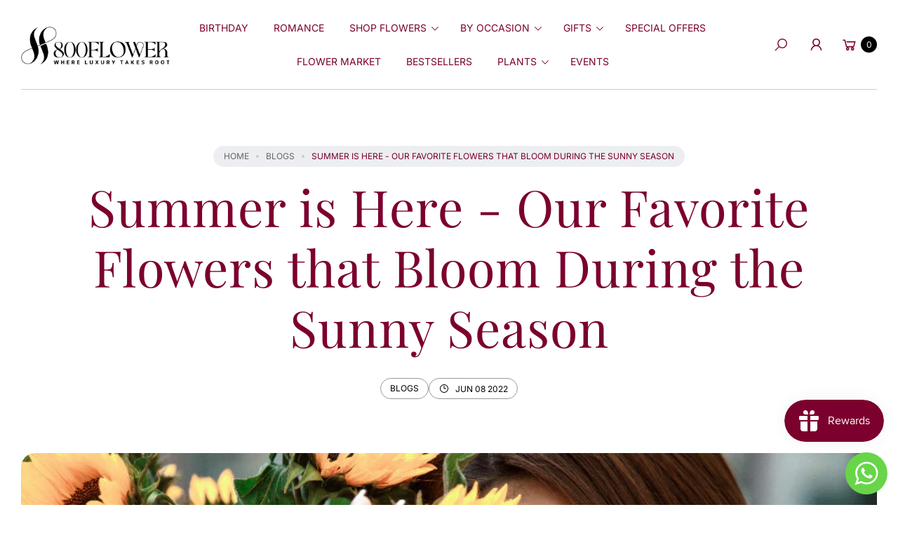

--- FILE ---
content_type: text/html; charset=utf-8
request_url: https://www.800flower.ae/blogs/news/demo-1
body_size: 51158
content:
<!doctype html>
<html class="no-js" lang="en">
  <head>
    <meta charset="utf-8">
    <meta http-equiv="X-UA-Compatible" content="IE=edge">
    <meta name="viewport" content="width=device-width,initial-scale=1">
    <meta name="google-site-verification" content="qJTz-VcUhsqJT8uBXI6IyJgKoN9WJ4aZWXa5D4T2D4Y">
    <meta name="google-site-verification" content="cVJaOGEIrFciN9x_1jGTDjvKOpqvNtnav0PH6PWyvio">
    <meta name="theme-color" content=""><link rel="canonical" href="https://www.800flower.ae/blogs/news/demo-1">
    <link rel="preconnect" href="https://cdn.shopify.com" crossorigin="">

    
<link rel="icon" type="image/png" href="//www.800flower.ae/cdn/shop/files/favicon.webp?crop=center&height=32&v=1751346342&width=32"><link rel="preconnect" href="https://fonts.shopifycdn.com" crossorigin=""><title>
      Summer is Here - Our Favorite Flowers that Bloom During the Sunny Seas
 &ndash; 800Flower</title>


    
      <meta name="description" content="Summer in the UAE is harsh. But this does not mean that beautiful flowers do not bloom during this season. There are different varieties of flowers that can bear the drought-like situation in the region. You can fill your garden with vibrant and colorful summer flowers through proper care and maintenance.  Let us look ">
    

    
<!-- Blog Article OG + Twitter -->
  <meta property="og:type" content="article">
  <meta property="og:title" content="Summer is Here - Our Favorite Flowers that Bloom During the Sunny Season">
  <meta property="og:description" content="Summer in the UAE is harsh. But this does not mean that beautiful flowers do not bloom during this season. There are different varieties of flowers that can bear the drought-like situation in the r...">
  <meta property="og:url" content="https://www.800flower.ae/blogs/news/demo-1">
  
    <meta property="og:image" content="//www.800flower.ae/cdn/shop/articles/sunflower_banner_blog_1024x1024_8ce41ba6-6167-4eac-aed8-ebadcf0df26e.jpg?v=1654694533&width=1200">
    <meta name="twitter:image" content="//www.800flower.ae/cdn/shop/articles/sunflower_banner_blog_1024x1024_8ce41ba6-6167-4eac-aed8-ebadcf0df26e.jpg?v=1654694533&width=1200">
  

  <meta name="twitter:card" content="summary_large_image">
  <meta name="twitter:title" content="Summer is Here - Our Favorite Flowers that Bloom During the Sunny Season">
  <meta name="twitter:description" content="Summer in the UAE is harsh. But this does not mean that beautiful flowers do not bloom during this season. There are different varieties of flowers that can bear the drought-like situation in the r...">
    <script src="//www.800flower.ae/cdn/shop/t/223/assets/constants.js?v=165488195745554878101761376612" defer="defer"></script>
    <script src="//www.800flower.ae/cdn/shop/t/223/assets/pubsub.js?v=2921868252632587581761376612" defer="defer"></script>
    <script src="//www.800flower.ae/cdn/shop/t/223/assets/global.js?v=146723281040429975071761376612" defer="defer"></script>
  <script src="//www.800flower.ae/cdn/shop/t/223/assets/cart-delivery.js?v=77957050690714097861768151017" defer="defer"></script>
    <script src="//www.800flower.ae/cdn/shop/t/223/assets/details-disclosure.js?v=71171901914030556811761376612" defer="defer"></script><script src="//www.800flower.ae/cdn/shop/t/223/assets/animations.js?v=161765390785066519661761376612" defer="defer"></script><script>window.performance && window.performance.mark && window.performance.mark('shopify.content_for_header.start');</script><meta id="shopify-digital-wallet" name="shopify-digital-wallet" content="/56183849047/digital_wallets/dialog">
<link rel="alternate" type="application/atom+xml" title="Feed" href="/blogs/news.atom">
<script async="async" src="/checkouts/internal/preloads.js?locale=en-AE"></script>
<script id="shopify-features" type="application/json">{"accessToken":"d1462ef846c5c9b8ea56d5131d8d1023","betas":["rich-media-storefront-analytics"],"domain":"www.800flower.ae","predictiveSearch":true,"shopId":56183849047,"locale":"en"}</script>
<script>var Shopify = Shopify || {};
Shopify.shop = "800flowerae.myshopify.com";
Shopify.locale = "en";
Shopify.currency = {"active":"AED","rate":"1.0"};
Shopify.country = "AE";
Shopify.theme = {"name":"[Calvin_Test] _Shipping Rules_tst","id":136609366103,"schema_name":"Agile","schema_version":"3.3.0","theme_store_id":2346,"role":"main"};
Shopify.theme.handle = "null";
Shopify.theme.style = {"id":null,"handle":null};
Shopify.cdnHost = "www.800flower.ae/cdn";
Shopify.routes = Shopify.routes || {};
Shopify.routes.root = "/";</script>
<script type="module">!function(o){(o.Shopify=o.Shopify||{}).modules=!0}(window);</script>
<script>!function(o){function n(){var o=[];function n(){o.push(Array.prototype.slice.apply(arguments))}return n.q=o,n}var t=o.Shopify=o.Shopify||{};t.loadFeatures=n(),t.autoloadFeatures=n()}(window);</script>
<script id="shop-js-analytics" type="application/json">{"pageType":"article"}</script>
<script defer="defer" async="" type="module" src="//www.800flower.ae/cdn/shopifycloud/shop-js/modules/v2/client.init-shop-cart-sync_BApSsMSl.en.esm.js"></script>
<script defer="defer" async="" type="module" src="//www.800flower.ae/cdn/shopifycloud/shop-js/modules/v2/chunk.common_CBoos6YZ.esm.js"></script>
<script type="module">
  await import("//www.800flower.ae/cdn/shopifycloud/shop-js/modules/v2/client.init-shop-cart-sync_BApSsMSl.en.esm.js");
await import("//www.800flower.ae/cdn/shopifycloud/shop-js/modules/v2/chunk.common_CBoos6YZ.esm.js");

  window.Shopify.SignInWithShop?.initShopCartSync?.({"fedCMEnabled":true,"windoidEnabled":true});

</script>
<script>(function() {
  var isLoaded = false;
  function asyncLoad() {
    if (isLoaded) return;
    isLoaded = true;
    var urls = ["https:\/\/chimpstatic.com\/mcjs-connected\/js\/users\/f148a46b90f0a7a5d9fadbfd8\/c372914146b72ed4a6a245be7.js?shop=800flowerae.myshopify.com","https:\/\/ecommplugins-scripts.trustpilot.com\/v2.1\/js\/header.min.js?settings=eyJrZXkiOiJwVmRnU0d2NmVSZnJpNmViIiwicyI6Im5vbmUifQ==\u0026shop=800flowerae.myshopify.com","https:\/\/ecommplugins-trustboxsettings.trustpilot.com\/800flowerae.myshopify.com.js?settings=1657340898763\u0026shop=800flowerae.myshopify.com","https:\/\/app.1clickpopup.com\/widget.js?shop=800flowerae.myshopify.com","\/\/searchanise-ef84.kxcdn.com\/widgets\/shopify\/init.js?a=0G7Y5O2J6b\u0026shop=800flowerae.myshopify.com","https:\/\/quiz.prehook.com\/ph-script.js?shop=800flowerae.myshopify.com","https:\/\/cdn.weglot.com\/weglot_script_tag.js?shop=800flowerae.myshopify.com"];
    for (var i = 0; i < urls.length; i++) {
      var s = document.createElement('script');
      s.type = 'text/javascript';
      s.async = true;
      s.src = urls[i];
      var x = document.getElementsByTagName('script')[0];
      x.parentNode.insertBefore(s, x);
    }
  };
  if(window.attachEvent) {
    window.attachEvent('onload', asyncLoad);
  } else {
    window.addEventListener('load', asyncLoad, false);
  }
})();</script>
<script id="__st">var __st={"a":56183849047,"offset":14400,"reqid":"598fab71-7111-4d9b-89ad-6979d173c74f-1768925564","pageurl":"www.800flower.ae\/blogs\/news\/demo-1","s":"articles-556851200087","u":"8ca556d15931","p":"article","rtyp":"article","rid":556851200087};</script>
<script>window.ShopifyPaypalV4VisibilityTracking = true;</script>
<script id="form-persister">!function(){'use strict';const t='contact',e='new_comment',n=[[t,t],['blogs',e],['comments',e],[t,'customer']],o='password',r='form_key',c=['recaptcha-v3-token','g-recaptcha-response','h-captcha-response',o],s=()=>{try{return window.sessionStorage}catch{return}},i='__shopify_v',u=t=>t.elements[r],a=function(){const t=[...n].map((([t,e])=>`form[action*='/${t}']:not([data-nocaptcha='true']) input[name='form_type'][value='${e}']`)).join(',');var e;return e=t,()=>e?[...document.querySelectorAll(e)].map((t=>t.form)):[]}();function m(t){const e=u(t);a().includes(t)&&(!e||!e.value)&&function(t){try{if(!s())return;!function(t){const e=s();if(!e)return;const n=u(t);if(!n)return;const o=n.value;o&&e.removeItem(o)}(t);const e=Array.from(Array(32),(()=>Math.random().toString(36)[2])).join('');!function(t,e){u(t)||t.append(Object.assign(document.createElement('input'),{type:'hidden',name:r})),t.elements[r].value=e}(t,e),function(t,e){const n=s();if(!n)return;const r=[...t.querySelectorAll(`input[type='${o}']`)].map((({name:t})=>t)),u=[...c,...r],a={};for(const[o,c]of new FormData(t).entries())u.includes(o)||(a[o]=c);n.setItem(e,JSON.stringify({[i]:1,action:t.action,data:a}))}(t,e)}catch(e){console.error('failed to persist form',e)}}(t)}const f=t=>{if('true'===t.dataset.persistBound)return;const e=function(t,e){const n=function(t){return'function'==typeof t.submit?t.submit:HTMLFormElement.prototype.submit}(t).bind(t);return function(){let t;return()=>{t||(t=!0,(()=>{try{e(),n()}catch(t){(t=>{console.error('form submit failed',t)})(t)}})(),setTimeout((()=>t=!1),250))}}()}(t,(()=>{m(t)}));!function(t,e){if('function'==typeof t.submit&&'function'==typeof e)try{t.submit=e}catch{}}(t,e),t.addEventListener('submit',(t=>{t.preventDefault(),e()})),t.dataset.persistBound='true'};!function(){function t(t){const e=(t=>{const e=t.target;return e instanceof HTMLFormElement?e:e&&e.form})(t);e&&m(e)}document.addEventListener('submit',t),document.addEventListener('DOMContentLoaded',(()=>{const e=a();for(const t of e)f(t);var n;n=document.body,new window.MutationObserver((t=>{for(const e of t)if('childList'===e.type&&e.addedNodes.length)for(const t of e.addedNodes)1===t.nodeType&&'FORM'===t.tagName&&a().includes(t)&&f(t)})).observe(n,{childList:!0,subtree:!0,attributes:!1}),document.removeEventListener('submit',t)}))}()}();</script>
<script integrity="sha256-4kQ18oKyAcykRKYeNunJcIwy7WH5gtpwJnB7kiuLZ1E=" data-source-attribution="shopify.loadfeatures" defer="defer" src="//www.800flower.ae/cdn/shopifycloud/storefront/assets/storefront/load_feature-a0a9edcb.js" crossorigin="anonymous"></script>
<script data-source-attribution="shopify.dynamic_checkout.dynamic.init">var Shopify=Shopify||{};Shopify.PaymentButton=Shopify.PaymentButton||{isStorefrontPortableWallets:!0,init:function(){window.Shopify.PaymentButton.init=function(){};var t=document.createElement("script");t.src="https://www.800flower.ae/cdn/shopifycloud/portable-wallets/latest/portable-wallets.en.js",t.type="module",document.head.appendChild(t)}};
</script>
<script data-source-attribution="shopify.dynamic_checkout.buyer_consent">
  function portableWalletsHideBuyerConsent(e){var t=document.getElementById("shopify-buyer-consent"),n=document.getElementById("shopify-subscription-policy-button");t&&n&&(t.classList.add("hidden"),t.setAttribute("aria-hidden","true"),n.removeEventListener("click",e))}function portableWalletsShowBuyerConsent(e){var t=document.getElementById("shopify-buyer-consent"),n=document.getElementById("shopify-subscription-policy-button");t&&n&&(t.classList.remove("hidden"),t.removeAttribute("aria-hidden"),n.addEventListener("click",e))}window.Shopify?.PaymentButton&&(window.Shopify.PaymentButton.hideBuyerConsent=portableWalletsHideBuyerConsent,window.Shopify.PaymentButton.showBuyerConsent=portableWalletsShowBuyerConsent);
</script>
<script data-source-attribution="shopify.dynamic_checkout.cart.bootstrap">document.addEventListener("DOMContentLoaded",(function(){function t(){return document.querySelector("shopify-accelerated-checkout-cart, shopify-accelerated-checkout")}if(t())Shopify.PaymentButton.init();else{new MutationObserver((function(e,n){t()&&(Shopify.PaymentButton.init(),n.disconnect())})).observe(document.body,{childList:!0,subtree:!0})}}));
</script>
<script id="sections-script" data-sections="header" defer="defer" src="//www.800flower.ae/cdn/shop/t/223/compiled_assets/scripts.js?v=37748"></script>
<script>window.performance && window.performance.mark && window.performance.mark('shopify.content_for_header.end');</script>


    <style data-shopify="">
        img{
          max-width: 100%;
        }
      @font-face {
  font-family: Inter;
  font-weight: 400;
  font-style: normal;
  font-display: swap;
  src: url("//www.800flower.ae/cdn/fonts/inter/inter_n4.b2a3f24c19b4de56e8871f609e73ca7f6d2e2bb9.woff2") format("woff2"),
       url("//www.800flower.ae/cdn/fonts/inter/inter_n4.af8052d517e0c9ffac7b814872cecc27ae1fa132.woff") format("woff");
}

      @font-face {
  font-family: Inter;
  font-weight: 700;
  font-style: normal;
  font-display: swap;
  src: url("//www.800flower.ae/cdn/fonts/inter/inter_n7.02711e6b374660cfc7915d1afc1c204e633421e4.woff2") format("woff2"),
       url("//www.800flower.ae/cdn/fonts/inter/inter_n7.6dab87426f6b8813070abd79972ceaf2f8d3b012.woff") format("woff");
}

      @font-face {
  font-family: Inter;
  font-weight: 400;
  font-style: italic;
  font-display: swap;
  src: url("//www.800flower.ae/cdn/fonts/inter/inter_i4.feae1981dda792ab80d117249d9c7e0f1017e5b3.woff2") format("woff2"),
       url("//www.800flower.ae/cdn/fonts/inter/inter_i4.62773b7113d5e5f02c71486623cf828884c85c6e.woff") format("woff");
}

      @font-face {
  font-family: Inter;
  font-weight: 700;
  font-style: italic;
  font-display: swap;
  src: url("//www.800flower.ae/cdn/fonts/inter/inter_i7.b377bcd4cc0f160622a22d638ae7e2cd9b86ea4c.woff2") format("woff2"),
       url("//www.800flower.ae/cdn/fonts/inter/inter_i7.7c69a6a34e3bb44fcf6f975857e13b9a9b25beb4.woff") format("woff");
}

      @font-face {
  font-family: "Playfair Display";
  font-weight: 400;
  font-style: normal;
  font-display: swap;
  src: url("//www.800flower.ae/cdn/fonts/playfair_display/playfairdisplay_n4.9980f3e16959dc89137cc1369bfc3ae98af1deb9.woff2") format("woff2"),
       url("//www.800flower.ae/cdn/fonts/playfair_display/playfairdisplay_n4.c562b7c8e5637886a811d2a017f9e023166064ee.woff") format("woff");
}

      
        :root,
        .color-default-color-scheme:not(.reset-color-on-mb) {
          --color-background: rgb(255,255,255);
          --color-background-hsl: 255,255,255;
        
          --gradient-background: #ffffff;
        
        --color-foreground: 102, 102, 102;
        --accent-color: rgb(228, 2, 2);
        --text-color: 102, 102, 102;
        --heading-color: rgb(123, 0, 46);
        --heading-color-hsl: 123, 0, 46;
        --link-color: rgb(123, 0, 46);
        --link-hover-color: rgb(123, 0, 46);

        --border-color: rgb(204, 204, 204);

        --btn-fill-bg-color: rgb(123, 0, 46);
        --btn-fill-bg-color-hsl: 123, 0, 46;
        --btn-fill-color: rgb(255, 255, 255);
        --btn-fill-hover-bg-color: #ffffff;


        --btn-fill-hover-color: rgb(0, 0, 0);
        --btn-fill-hover-border-color:#000000;

        --btn-outline-color: rgb(0, 0, 0);
        --btn-outline-border-color: rgb(153, 153, 153);

        --badges-color: rgb(255, 255, 255);

        --grey-color: rgba(var(--text-color), 0.7);
        --input-border-color: var(--border-color);
        --input-color: rgb(var(--text-color));
        --input-placeholder-color: rgb(var(--text-color));
      }
      @media (min-width: 768px) {
        .color-default-color-scheme.reset-color-on-mb{

          --color-background: rgb(255,255,255);
          --color-background-hsl: 255,255,255;
        
          --gradient-background: #ffffff;
        
        --color-foreground: 102, 102, 102;
        --accent-color: rgb(228, 2, 2);
        --text-color: 102, 102, 102;
        --heading-color: rgb(123, 0, 46);
        --heading-color-hsl: 123, 0, 46;
        --link-color: rgb(102, 102, 102);
        --link-hover-color: rgb(123, 0, 46);

        --border-color: rgb(204, 204, 204);

        --btn-fill-bg-color: rgb(123, 0, 46);
        --btn-fill-bg-color-hsl: 123, 0, 46;
        --btn-fill-color: rgb(255, 255, 255);
        --btn-fill-hover-bg-color: rgb(255, 255, 255);
        --btn-fill-hover-color: rgb(0, 0, 0);
        --btn-fill-hover-border-color:#000000;

        --btn-outline-color: rgb(0, 0, 0);
        --btn-outline-border-color: rgb(153, 153, 153);

        --badges-color: rgb(255, 255, 255);

        --grey-color: rgba(var(--text-color), 0.7);
        --input-border-color: var(--border-color);
        --input-color: rgb(var(--text-color));
        --input-placeholder-color: rgb(var(--text-color));
        }
      }
      
        
        .color-color-scheme-1:not(.reset-color-on-mb) {
          --color-background: rgb(255,255,255);
          --color-background-hsl: 255,255,255;
        
          --gradient-background: #ffffff;
        
        --color-foreground: 255, 255, 255;
        --accent-color: rgb(228, 2, 2);
        --text-color: 255, 255, 255;
        --heading-color: rgb(255, 255, 255);
        --heading-color-hsl: 255, 255, 255;
        --link-color: rgb(255, 255, 255);
        --link-hover-color: rgb(255, 255, 255);

        --border-color: rgb(204, 204, 204);

        --btn-fill-bg-color: rgb(255, 255, 255);
        --btn-fill-bg-color-hsl: 255, 255, 255;
        --btn-fill-color: rgb(0, 0, 0);
        --btn-fill-hover-bg-color: #000000;


        --btn-fill-hover-color: rgb(255, 255, 255);
        --btn-fill-hover-border-color:#000000;

        --btn-outline-color: rgb(255, 255, 255);
        --btn-outline-border-color: rgb(255, 255, 255);

        --badges-color: rgb(0, 0, 0);

        --grey-color: rgba(var(--text-color), 0.7);
        --input-border-color: var(--border-color);
        --input-color: rgb(var(--text-color));
        --input-placeholder-color: rgb(var(--text-color));
      }
      @media (min-width: 768px) {
        .color-color-scheme-1.reset-color-on-mb{

          --color-background: rgb(255,255,255);
          --color-background-hsl: 255,255,255;
        
          --gradient-background: #ffffff;
        
        --color-foreground: 255, 255, 255;
        --accent-color: rgb(228, 2, 2);
        --text-color: 255, 255, 255;
        --heading-color: rgb(255, 255, 255);
        --heading-color-hsl: 255, 255, 255;
        --link-color: rgb(255, 255, 255);
        --link-hover-color: rgb(255, 255, 255);

        --border-color: rgb(204, 204, 204);

        --btn-fill-bg-color: rgb(255, 255, 255);
        --btn-fill-bg-color-hsl: 255, 255, 255;
        --btn-fill-color: rgb(0, 0, 0);
        --btn-fill-hover-bg-color: rgb(0, 0, 0);
        --btn-fill-hover-color: rgb(255, 255, 255);
        --btn-fill-hover-border-color:#000000;

        --btn-outline-color: rgb(255, 255, 255);
        --btn-outline-border-color: rgb(255, 255, 255);

        --badges-color: rgb(0, 0, 0);

        --grey-color: rgba(var(--text-color), 0.7);
        --input-border-color: var(--border-color);
        --input-color: rgb(var(--text-color));
        --input-placeholder-color: rgb(var(--text-color));
        }
      }
      
        
        .color-color-scheme-2:not(.reset-color-on-mb) {
          --color-background: rgb(241,242,248);
          --color-background-hsl: 241,242,248;
        
          --gradient-background: #f1f2f8;
        
        --color-foreground: 51, 51, 51;
        --accent-color: rgb(228, 2, 2);
        --text-color: 51, 51, 51;
        --heading-color: rgb(0, 0, 0);
        --heading-color-hsl: 0, 0, 0;
        --link-color: rgb(0, 0, 0);
        --link-hover-color: rgb(0, 0, 0);

        --border-color: rgb(204, 204, 204);

        --btn-fill-bg-color: rgb(255, 255, 255);
        --btn-fill-bg-color-hsl: 255, 255, 255;
        --btn-fill-color: rgb(0, 0, 0);
        --btn-fill-hover-bg-color: #000000;


        --btn-fill-hover-color: rgb(255, 255, 255);
        --btn-fill-hover-border-color:#000000;

        --btn-outline-color: rgb(255, 255, 255);
        --btn-outline-border-color: rgb(153, 153, 153);

        --badges-color: rgb(0, 0, 0);

        --grey-color: rgba(var(--text-color), 0.7);
        --input-border-color: var(--border-color);
        --input-color: rgb(var(--text-color));
        --input-placeholder-color: rgb(var(--text-color));
      }
      @media (min-width: 768px) {
        .color-color-scheme-2.reset-color-on-mb{

          --color-background: rgb(241,242,248);
          --color-background-hsl: 241,242,248;
        
          --gradient-background: #f1f2f8;
        
        --color-foreground: 51, 51, 51;
        --accent-color: rgb(228, 2, 2);
        --text-color: 51, 51, 51;
        --heading-color: rgb(0, 0, 0);
        --heading-color-hsl: 0, 0, 0;
        --link-color: rgb(51, 51, 51);
        --link-hover-color: rgb(0, 0, 0);

        --border-color: rgb(204, 204, 204);

        --btn-fill-bg-color: rgb(255, 255, 255);
        --btn-fill-bg-color-hsl: 255, 255, 255;
        --btn-fill-color: rgb(0, 0, 0);
        --btn-fill-hover-bg-color: rgb(0, 0, 0);
        --btn-fill-hover-color: rgb(255, 255, 255);
        --btn-fill-hover-border-color:#000000;

        --btn-outline-color: rgb(255, 255, 255);
        --btn-outline-border-color: rgb(153, 153, 153);

        --badges-color: rgb(0, 0, 0);

        --grey-color: rgba(var(--text-color), 0.7);
        --input-border-color: var(--border-color);
        --input-color: rgb(var(--text-color));
        --input-placeholder-color: rgb(var(--text-color));
        }
      }
      
        
        .color-scheme-0ba1b009-7eed-45cd-b0f5-57fda3e81ca0:not(.reset-color-on-mb) {
          --color-background: rgb(255,255,255);
          --color-background-hsl: 255,255,255;
        
          --gradient-background: #ffffff;
        
        --color-foreground: 0, 0, 0;
        --accent-color: rgb(228, 2, 2);
        --text-color: 0, 0, 0;
        --heading-color: rgb(0, 0, 0);
        --heading-color-hsl: 0, 0, 0;
        --link-color: rgb(0, 0, 0);
        --link-hover-color: rgb(0, 0, 0);

        --border-color: rgb(0, 0, 0);

        --btn-fill-bg-color: rgb(0, 0, 0);
        --btn-fill-bg-color-hsl: 0, 0, 0;
        --btn-fill-color: rgb(255, 255, 255);
        --btn-fill-hover-bg-color: #ffffff;


        --btn-fill-hover-color: rgb(0, 0, 0);
        --btn-fill-hover-border-color:#000000;

        --btn-outline-color: rgb(0, 0, 0);
        --btn-outline-border-color: rgb(153, 153, 153);

        --badges-color: rgb(255, 255, 255);

        --grey-color: rgba(var(--text-color), 0.7);
        --input-border-color: var(--border-color);
        --input-color: rgb(var(--text-color));
        --input-placeholder-color: rgb(var(--text-color));
      }
      @media (min-width: 768px) {
        .color-scheme-0ba1b009-7eed-45cd-b0f5-57fda3e81ca0.reset-color-on-mb{

          --color-background: rgb(255,255,255);
          --color-background-hsl: 255,255,255;
        
          --gradient-background: #ffffff;
        
        --color-foreground: 0, 0, 0;
        --accent-color: rgb(228, 2, 2);
        --text-color: 0, 0, 0;
        --heading-color: rgb(0, 0, 0);
        --heading-color-hsl: 0, 0, 0;
        --link-color: rgb(0, 0, 0);
        --link-hover-color: rgb(0, 0, 0);

        --border-color: rgb(0, 0, 0);

        --btn-fill-bg-color: rgb(0, 0, 0);
        --btn-fill-bg-color-hsl: 0, 0, 0;
        --btn-fill-color: rgb(255, 255, 255);
        --btn-fill-hover-bg-color: rgb(255, 255, 255);
        --btn-fill-hover-color: rgb(0, 0, 0);
        --btn-fill-hover-border-color:#000000;

        --btn-outline-color: rgb(0, 0, 0);
        --btn-outline-border-color: rgb(153, 153, 153);

        --badges-color: rgb(255, 255, 255);

        --grey-color: rgba(var(--text-color), 0.7);
        --input-border-color: var(--border-color);
        --input-color: rgb(var(--text-color));
        --input-placeholder-color: rgb(var(--text-color));
        }
      }
      
        
        .color-scheme-957ad1f6-ead2-4f72-bdba-ddfe8f341c9e:not(.reset-color-on-mb) {
          --color-background: rgb(216,172,169);
          --color-background-hsl: 216,172,169;
        
          --gradient-background: #d8aca9;
        
        --color-foreground: 123, 0, 46;
        --accent-color: rgb(228, 2, 2);
        --text-color: 123, 0, 46;
        --heading-color: rgb(123, 0, 46);
        --heading-color-hsl: 123, 0, 46;
        --link-color: rgb(123, 0, 46);
        --link-hover-color: rgb(123, 0, 46);

        --border-color: rgb(123, 0, 46);

        --btn-fill-bg-color: rgb(0, 0, 0);
        --btn-fill-bg-color-hsl: 0, 0, 0;
        --btn-fill-color: rgb(255, 255, 255);
        --btn-fill-hover-bg-color: #ffffff;


        --btn-fill-hover-color: rgb(0, 0, 0);
        --btn-fill-hover-border-color:#000000;

        --btn-outline-color: rgb(0, 0, 0);
        --btn-outline-border-color: rgb(153, 153, 153);

        --badges-color: rgb(255, 255, 255);

        --grey-color: rgba(var(--text-color), 0.7);
        --input-border-color: var(--border-color);
        --input-color: rgb(var(--text-color));
        --input-placeholder-color: rgb(var(--text-color));
      }
      @media (min-width: 768px) {
        .color-scheme-957ad1f6-ead2-4f72-bdba-ddfe8f341c9e.reset-color-on-mb{

          --color-background: rgb(216,172,169);
          --color-background-hsl: 216,172,169;
        
          --gradient-background: #d8aca9;
        
        --color-foreground: 123, 0, 46;
        --accent-color: rgb(228, 2, 2);
        --text-color: 123, 0, 46;
        --heading-color: rgb(123, 0, 46);
        --heading-color-hsl: 123, 0, 46;
        --link-color: rgb(123, 0, 46);
        --link-hover-color: rgb(123, 0, 46);

        --border-color: rgb(123, 0, 46);

        --btn-fill-bg-color: rgb(0, 0, 0);
        --btn-fill-bg-color-hsl: 0, 0, 0;
        --btn-fill-color: rgb(255, 255, 255);
        --btn-fill-hover-bg-color: rgb(255, 255, 255);
        --btn-fill-hover-color: rgb(0, 0, 0);
        --btn-fill-hover-border-color:#000000;

        --btn-outline-color: rgb(0, 0, 0);
        --btn-outline-border-color: rgb(153, 153, 153);

        --badges-color: rgb(255, 255, 255);

        --grey-color: rgba(var(--text-color), 0.7);
        --input-border-color: var(--border-color);
        --input-color: rgb(var(--text-color));
        --input-placeholder-color: rgb(var(--text-color));
        }
      }
      
        
        .color-scheme-9992034c-51d7-4a47-92a6-2d680b0b20b4:not(.reset-color-on-mb) {
          --color-background: rgb(233,242,239);
          --color-background-hsl: 233,242,239;
        
          --gradient-background: #e9f2ef;
        
        --color-foreground: 71, 99, 89;
        --accent-color: rgb(228, 2, 2);
        --text-color: 71, 99, 89;
        --heading-color: rgb(88, 105, 94);
        --heading-color-hsl: 88, 105, 94;
        --link-color: rgb(88, 105, 94);
        --link-hover-color: rgb(88, 105, 94);

        --border-color: rgb(204, 204, 204);

        --btn-fill-bg-color: rgb(255, 255, 255);
        --btn-fill-bg-color-hsl: 255, 255, 255;
        --btn-fill-color: rgb(0, 0, 0);
        --btn-fill-hover-bg-color: #000000;


        --btn-fill-hover-color: rgb(255, 255, 255);
        --btn-fill-hover-border-color:#000000;

        --btn-outline-color: rgb(0, 0, 0);
        --btn-outline-border-color: rgb(153, 153, 153);

        --badges-color: rgb(0, 0, 0);

        --grey-color: rgba(var(--text-color), 0.7);
        --input-border-color: var(--border-color);
        --input-color: rgb(var(--text-color));
        --input-placeholder-color: rgb(var(--text-color));
      }
      @media (min-width: 768px) {
        .color-scheme-9992034c-51d7-4a47-92a6-2d680b0b20b4.reset-color-on-mb{

          --color-background: rgb(233,242,239);
          --color-background-hsl: 233,242,239;
        
          --gradient-background: #e9f2ef;
        
        --color-foreground: 71, 99, 89;
        --accent-color: rgb(228, 2, 2);
        --text-color: 71, 99, 89;
        --heading-color: rgb(88, 105, 94);
        --heading-color-hsl: 88, 105, 94;
        --link-color: rgb(71, 99, 89);
        --link-hover-color: rgb(88, 105, 94);

        --border-color: rgb(204, 204, 204);

        --btn-fill-bg-color: rgb(255, 255, 255);
        --btn-fill-bg-color-hsl: 255, 255, 255;
        --btn-fill-color: rgb(0, 0, 0);
        --btn-fill-hover-bg-color: rgb(0, 0, 0);
        --btn-fill-hover-color: rgb(255, 255, 255);
        --btn-fill-hover-border-color:#000000;

        --btn-outline-color: rgb(0, 0, 0);
        --btn-outline-border-color: rgb(153, 153, 153);

        --badges-color: rgb(0, 0, 0);

        --grey-color: rgba(var(--text-color), 0.7);
        --input-border-color: var(--border-color);
        --input-color: rgb(var(--text-color));
        --input-placeholder-color: rgb(var(--text-color));
        }
      }
      
        
        .color-scheme-66b78682-0047-4be4-bea3-4d57f05c100d:not(.reset-color-on-mb) {
          --color-background: rgb(233,242,239);
          --color-background-hsl: 233,242,239;
        
          --gradient-background: #e9f2ef;
        
        --color-foreground: 0, 0, 0;
        --accent-color: rgb(228, 2, 2);
        --text-color: 0, 0, 0;
        --heading-color: rgb(0, 0, 0);
        --heading-color-hsl: 0, 0, 0;
        --link-color: rgb(0, 0, 0);
        --link-hover-color: rgb(0, 0, 0);

        --border-color: rgb(204, 204, 204);

        --btn-fill-bg-color: rgb(255, 255, 255);
        --btn-fill-bg-color-hsl: 255, 255, 255;
        --btn-fill-color: rgb(0, 0, 0);
        --btn-fill-hover-bg-color: #000000;


        --btn-fill-hover-color: rgb(255, 255, 255);
        --btn-fill-hover-border-color:#000000;

        --btn-outline-color: rgb(0, 0, 0);
        --btn-outline-border-color: rgb(153, 153, 153);

        --badges-color: rgb(0, 0, 0);

        --grey-color: rgba(var(--text-color), 0.7);
        --input-border-color: var(--border-color);
        --input-color: rgb(var(--text-color));
        --input-placeholder-color: rgb(var(--text-color));
      }
      @media (min-width: 768px) {
        .color-scheme-66b78682-0047-4be4-bea3-4d57f05c100d.reset-color-on-mb{

          --color-background: rgb(233,242,239);
          --color-background-hsl: 233,242,239;
        
          --gradient-background: #e9f2ef;
        
        --color-foreground: 0, 0, 0;
        --accent-color: rgb(228, 2, 2);
        --text-color: 0, 0, 0;
        --heading-color: rgb(0, 0, 0);
        --heading-color-hsl: 0, 0, 0;
        --link-color: rgb(0, 0, 0);
        --link-hover-color: rgb(0, 0, 0);

        --border-color: rgb(204, 204, 204);

        --btn-fill-bg-color: rgb(255, 255, 255);
        --btn-fill-bg-color-hsl: 255, 255, 255;
        --btn-fill-color: rgb(0, 0, 0);
        --btn-fill-hover-bg-color: rgb(0, 0, 0);
        --btn-fill-hover-color: rgb(255, 255, 255);
        --btn-fill-hover-border-color:#000000;

        --btn-outline-color: rgb(0, 0, 0);
        --btn-outline-border-color: rgb(153, 153, 153);

        --badges-color: rgb(0, 0, 0);

        --grey-color: rgba(var(--text-color), 0.7);
        --input-border-color: var(--border-color);
        --input-color: rgb(var(--text-color));
        --input-placeholder-color: rgb(var(--text-color));
        }
      }
      
        
        .color-scheme-db2026e7-600d-4960-8fb6-3d0f2a976c94:not(.reset-color-on-mb) {
          --color-background: rgb(237,239,243);
          --color-background-hsl: 237,239,243;
        
          --gradient-background: #edeff3;
        
        --color-foreground: 102, 102, 102;
        --accent-color: rgb(228, 2, 2);
        --text-color: 102, 102, 102;
        --heading-color: rgb(0, 0, 0);
        --heading-color-hsl: 0, 0, 0;
        --link-color: rgb(0, 0, 0);
        --link-hover-color: rgb(0, 0, 0);

        --border-color: rgb(204, 204, 204);

        --btn-fill-bg-color: rgb(0, 0, 0);
        --btn-fill-bg-color-hsl: 0, 0, 0;
        --btn-fill-color: rgb(255, 255, 255);
        --btn-fill-hover-bg-color: #ffffff;


        --btn-fill-hover-color: rgb(0, 0, 0);
        --btn-fill-hover-border-color:#000000;

        --btn-outline-color: rgb(0, 0, 0);
        --btn-outline-border-color: rgb(153, 153, 153);

        --badges-color: rgb(255, 255, 255);

        --grey-color: rgba(var(--text-color), 0.7);
        --input-border-color: var(--border-color);
        --input-color: rgb(var(--text-color));
        --input-placeholder-color: rgb(var(--text-color));
      }
      @media (min-width: 768px) {
        .color-scheme-db2026e7-600d-4960-8fb6-3d0f2a976c94.reset-color-on-mb{

          --color-background: rgb(237,239,243);
          --color-background-hsl: 237,239,243;
        
          --gradient-background: #edeff3;
        
        --color-foreground: 102, 102, 102;
        --accent-color: rgb(228, 2, 2);
        --text-color: 102, 102, 102;
        --heading-color: rgb(0, 0, 0);
        --heading-color-hsl: 0, 0, 0;
        --link-color: rgb(102, 102, 102);
        --link-hover-color: rgb(0, 0, 0);

        --border-color: rgb(204, 204, 204);

        --btn-fill-bg-color: rgb(0, 0, 0);
        --btn-fill-bg-color-hsl: 0, 0, 0;
        --btn-fill-color: rgb(255, 255, 255);
        --btn-fill-hover-bg-color: rgb(255, 255, 255);
        --btn-fill-hover-color: rgb(0, 0, 0);
        --btn-fill-hover-border-color:#000000;

        --btn-outline-color: rgb(0, 0, 0);
        --btn-outline-border-color: rgb(153, 153, 153);

        --badges-color: rgb(255, 255, 255);

        --grey-color: rgba(var(--text-color), 0.7);
        --input-border-color: var(--border-color);
        --input-color: rgb(var(--text-color));
        --input-placeholder-color: rgb(var(--text-color));
        }
      }
      
        
        .color-scheme-d8f74d08-26fe-45ea-ad52-bf48b7b99fef:not(.reset-color-on-mb) {
          --color-background: rgb(123,0,46);
          --color-background-hsl: 123,0,46;
        
          --gradient-background: #7b002e;
        
        --color-foreground: 255, 255, 255;
        --accent-color: rgb(228, 2, 2);
        --text-color: 255, 255, 255;
        --heading-color: rgb(255, 255, 255);
        --heading-color-hsl: 255, 255, 255;
        --link-color: rgb(255, 255, 255);
        --link-hover-color: rgb(255, 255, 255);

        --border-color: rgb(204, 204, 204);

        --btn-fill-bg-color: rgb(123, 0, 46);
        --btn-fill-bg-color-hsl: 123, 0, 46;
        --btn-fill-color: rgb(255, 255, 255);
        --btn-fill-hover-bg-color: #ffffff;


        --btn-fill-hover-color: rgb(0, 0, 0);
        --btn-fill-hover-border-color:#000000;

        --btn-outline-color: rgb(255, 255, 255);
        --btn-outline-border-color: rgb(153, 153, 153);

        --badges-color: rgb(255, 255, 255);

        --grey-color: rgba(var(--text-color), 0.7);
        --input-border-color: var(--border-color);
        --input-color: rgb(var(--text-color));
        --input-placeholder-color: rgb(var(--text-color));
      }
      @media (min-width: 768px) {
        .color-scheme-d8f74d08-26fe-45ea-ad52-bf48b7b99fef.reset-color-on-mb{

          --color-background: rgb(123,0,46);
          --color-background-hsl: 123,0,46;
        
          --gradient-background: #7b002e;
        
        --color-foreground: 255, 255, 255;
        --accent-color: rgb(228, 2, 2);
        --text-color: 255, 255, 255;
        --heading-color: rgb(255, 255, 255);
        --heading-color-hsl: 255, 255, 255;
        --link-color: rgb(255, 255, 255);
        --link-hover-color: rgb(255, 255, 255);

        --border-color: rgb(204, 204, 204);

        --btn-fill-bg-color: rgb(123, 0, 46);
        --btn-fill-bg-color-hsl: 123, 0, 46;
        --btn-fill-color: rgb(255, 255, 255);
        --btn-fill-hover-bg-color: rgb(255, 255, 255);
        --btn-fill-hover-color: rgb(0, 0, 0);
        --btn-fill-hover-border-color:#000000;

        --btn-outline-color: rgb(255, 255, 255);
        --btn-outline-border-color: rgb(153, 153, 153);

        --badges-color: rgb(255, 255, 255);

        --grey-color: rgba(var(--text-color), 0.7);
        --input-border-color: var(--border-color);
        --input-color: rgb(var(--text-color));
        --input-placeholder-color: rgb(var(--text-color));
        }
      }
      

      body, .color-default-color-scheme, .color-color-scheme-1, .color-color-scheme-2, .color-scheme-0ba1b009-7eed-45cd-b0f5-57fda3e81ca0, .color-scheme-957ad1f6-ead2-4f72-bdba-ddfe8f341c9e, .color-scheme-9992034c-51d7-4a47-92a6-2d680b0b20b4, .color-scheme-66b78682-0047-4be4-bea3-4d57f05c100d, .color-scheme-db2026e7-600d-4960-8fb6-3d0f2a976c94, .color-scheme-d8f74d08-26fe-45ea-ad52-bf48b7b99fef {
        color: rgb(var(--text-color));
        background-color: var(--color-background);
      }
      :root {
        --body-font-size: 1.4rem;
        --body-font-family: Inter, sans-serif;
        --body-font-style: normal;
        --body-font-weight: 400;
        --body-font-weight-bold: 700;
        --body-line-height: calc(1 + 0.71428 / var(--body-font-scale));
        --rounded-radius-style: 2rem;

        --heading-font-family: "Playfair Display", serif;
        --heading-font-style: normal;
        --heading-font-weight: 400;
        --heading-text-transform: unset;

        --menu-font: Inter, sans-serif;
        --medium-font-weight: 400;
        --menu-font-weight:var(--body-font-weight);

        --body-font-scale: 1.0;
        --heading-font-scale: 1.0;

        --btn-font: Inter, sans-serif;
        --btn-text-transform: uppercase;
        --btn-border-radius: 10px;
        --btn-font-weight:var(--body-font-weight);

        --btn-font-size: var(--body-font-size, 1.4rem);
        --btn-padding-y: 1.1rem;
        --btn-padding-x: 3.1rem;
        --input-height: 4.5rem;
        --rate-color: rgb(255, 154, 0);
        --page-width: 129rem;
        --page-width-margin: 0rem;

        --bs-gutter-x: 4rem;
        --bs-gutter-y: 0;

        --color-white: #FFFFFF;
        --dark-color: 0,0,0;

        --h0-size: calc(var(--heading-font-scale) * 4.8rem);
        --h1-size: calc(var(--heading-font-scale) * 4rem);
        --h2-size: calc(var(--heading-font-scale) * 3rem);
        --h3-size: calc(var(--heading-font-scale) * 2.6rem);
        --h4-size:  calc(var(--heading-font-scale) * 2.4rem);
        --h5-size: calc(var(--heading-font-scale) * 2rem);
        --h6-size: calc(var(--heading-font-scale) * 1.8rem);
        --heading-letter-spacing: 1px;

        --bls-transition: all 0.4s;
        --duration-short: 0.2s;
        --transition-popup: all 0.4s;

        --responsive-ratio: 0.7;
        --overlay-bg: rgba(0, 0, 0, .3);

        --input-padding: 0 1.5rem;
        --inputs-border-width: 1px;
        --input-border-color: var(--border-color);
        --input-bg: transparent;
        --input-color: rgb(var(--text-color));
        --input-border-radius: var(--btn-border-radius);
        --input-font-size: var(--body-font-size);
        --duration-short: 100ms;
        --duration-default: 200ms;
        --duration-long: 500ms;
        --duration-extra-long: 600ms;
        --duration-extended: 3s;
        --animation-slide-in-up: slideInUp var(--duration-extra-long) ease forwards;
        --input-placeholder-color: rgb(var(--text-color));

        --accent-color-second: #EDEEF1;
        --section-spacing: 6rem;

        --bages-sale-background-color: #E40202;
        --badges-preorder-background-color: #ffffff;
        --badges-outstock-background-color: #000000;
        --badges-custom-background-color: #14854e;
        
        --badges-sale-color: #ffffff;
        --badges-preorder-color: #000000;
        --badges-outstock-color: #ffffff;
        --badges-custom-color: #fff;
      }
      *,
      *::before,
      *::after {
        box-sizing: border-box;
        -webkit-box-sizing: border-box;
        -moz-box-sizing: border-box;
        -webkit-tap-highlight-color: transparent;
      }

      html {
        font-size: calc(var(--body-font-scale) * 62.5%);
      }

      body {
        min-height: 100vh;
        margin: 0;
        font-size: var(--body-font-size, 1.4rem);
        font-family: var(--body-font-family);
        font-style: var(--body-font-style);
        font-weight: var(--body-font-weight);
        color: rgb(var(--text-color));
        line-height: var(--body-line-height, calc(1 + 0.71428 / var(--body-font-scale)));
        -webkit-font-smoothing: antialiased;
        -webkit-text-size-adjust: 100%;
        text-rendering: optimizeSpeed;
        overflow-wrap: break-word;
        display: -webkit-flex;
        display: -ms-flexbox;
        display: flex;
        -webkit-flex-direction: column;
        -ms-flex-direction: column;
        flex-direction: column;
      }
      #MainContent{
        -webkit-flex-grow: 1;
        flex-grow: 1;
      }
      .heading-letter-spacing {
        letter-spacing: var(--heading-letter-spacing, 0);
      }
      h1, h2, h3, h4, h5, h6, .h1, .h2, .h3, .h4, .h5, .h6, .h0 {
        font-family: var(--heading-font-family);
        font-style: var(--heading-font-style);
        font-weight: var(--heading-font-weight);
        text-transform: var(--heading-text-transform);
        color: var(--heading-color);
        line-height: calc(1 + 0.3 / var(--heading-font-scale));
        word-break: break-word;
      }
      .h0 {
        font-size: var(--h0-size);
        margin-block-start: calc(var(--h0-size) * 0.7);
        margin-block-end:  calc(var(--h0-size) * 0.7);
      }
      h1,.h1 {
        font-size: var(--h1-size);
        margin-block-start: calc(var(--h1-size) * 0.7);
        margin-block-end:  calc(var(--h1-size) * 0.7);
      }
      h2,.h2 {
        font-size: var(--h2-size);
        margin-block-start: calc(var(--h2-size) * 0.7);
        margin-block-end:  calc(var(--h2-size) * 0.7);
      }
      h3,.h3 {
        font-size: var(--h3-size);
        margin-block-start: calc(var(--h3-size) * 0.4);
        margin-block-end:  calc(var(--h3-size) * 0.4);
      }
      h4,.h4 {
        font-size: var(--h4-size);
        margin-block-start: calc(var(--h4-size) * 0.6);
        margin-block-end:  calc(var(--h4-size) * 0.6);
      }
      h5,.h5 {
        font-size: var(--h5-size);
        margin-block-start: calc(var(--h5-size) * 0.6);
        margin-block-end:  calc(var(--h5-size) * 0.6);
      }
      h6,.h6 {
        font-size: var(--h6-size);
        margin-block-start: calc(var(--h6-size) * 0.6);
        margin-block-end:  calc(var(--h6-size) * 0.6);
      }
      p{
        margin-top: 0;
        margin-block-end: calc(var(--body-font-scale) * 1.3 * var(--body-font-size));
      }
      p:only-child{
        margin-bottom: 0;
      }
      a{
        color: var(--link-color);
        transition: var(--bls-transition);
        -webkit-transition: var(--bls-transition);
      }
      @media (min-width: 768px) {
        :root{
          --h0-size: calc(var(--heading-font-scale) * 6rem);
        }
      }
      @media (min-width: 1200px) {
        :root{
          --h0-size: calc(var(--heading-font-scale) * 7.2rem);
          --h1-size: calc(var(--heading-font-scale) * 4.8rem);
          --h2-size: calc(var(--heading-font-scale) * 3.6rem);
          --h3-size: calc(var(--heading-font-scale) * 3.2rem);
          --h4-size: calc(var(--heading-font-scale) * 2.6rem);
          --h5-size:  calc(var(--heading-font-scale) * 2.4rem);
          
          --btn-padding-y: 1.35rem;
          --btn-padding-x: 4rem;
          --input-height: 5rem;
        }
      }
    </style>
    <link href="//www.800flower.ae/cdn/shop/t/223/assets/tiny-slider.css?v=83154529304864317331761376612" rel="stylesheet" type="text/css" media="all">
    <link href="//www.800flower.ae/cdn/shop/t/223/assets/variable.css?v=125530566085559525961762969233" rel="stylesheet" type="text/css" media="all">
    <link href="//www.800flower.ae/cdn/shop/t/223/assets/theme.css?v=87973649723318674801761376612" rel="stylesheet" type="text/css" media="all">
    <link rel="stylesheet" href="//www.800flower.ae/cdn/shop/t/223/assets/component-deferred-media.css?v=155701416053859886841761376612" media="print" onload="this.media='all'">
    <link href="//www.800flower.ae/cdn/shop/t/223/assets/component-product-model.css?v=72819329482707897611761376612" rel="stylesheet" type="text/css" media="all">
    <link id="ModelViewerStyle" rel="stylesheet" href="https://cdn.shopify.com/shopifycloud/model-viewer-ui/assets/v1.0/model-viewer-ui.css" media="print" onload="this.media='all'">
    <link id="ModelViewerOverride" rel="stylesheet" href="//www.800flower.ae/cdn/shop/t/223/assets/component-model-viewer-ui.css?v=70027987009326595641761376612" media="print" onload="this.media='all'">
      <link rel="preload" as="font" href="//www.800flower.ae/cdn/fonts/inter/inter_n4.b2a3f24c19b4de56e8871f609e73ca7f6d2e2bb9.woff2" type="font/woff2" crossorigin="">
      

      <link rel="preload" as="font" href="//www.800flower.ae/cdn/fonts/playfair_display/playfairdisplay_n4.9980f3e16959dc89137cc1369bfc3ae98af1deb9.woff2" type="font/woff2" crossorigin="">
      
<script>
      document.documentElement.className = document.documentElement.className.replace('no-js', 'js');
      if (Shopify.designMode) {
        document.documentElement.classList.add('shopify-design-mode');
      }
    </script>
           <script type="text/javascript">OMID=2354972;OPID=55958;ORef=escape(window.parent.location.href);
           !function(){var a=document.createElement("script");
           a.type="text/javascript",a.async=!0,a.src="//track.omguk.com/e/qs/?action=Content&MID=" + OMID + "&PID=" + OPID + "&ref=" + ORef;var b=document.getElementsByTagName("body")[0];
          if(b)b.appendChild(a,b);else{var b=document.getElementsByTagName("script")[0];
           b.parentNode.insertBefore(a,b)}}();
    </script>
    
    <!-- Google Tag Manager -->
    <script>(function(w,d,s,l,i){w[l]=w[l]||[];w[l].push({'gtm.start':
    new Date().getTime(),event:'gtm.js'});var f=d.getElementsByTagName(s)[0],
    j=d.createElement(s),dl=l!='dataLayer'?'&l='+l:'';j.async=true;j.src=
    'https://www.googletagmanager.com/gtm.js?id='+i+dl;f.parentNode.insertBefore(j,f);
    })(window,document,'script','dataLayer','GTM-WSTQ4VD');</script>
    <!-- End Google Tag Manager -->

    <script type="application/json" id="weglot-data">{"allLanguageUrls":{"en":"https://www.800flower.ae/blogs/news/demo-1","ru":"https://www.800flower.ae/ru/blogs/news/demo-1"},"originalCanonicalUrl":"https://www.800flower.ae/blogs/news/demo-1","originalPath":"/blogs/news/demo-1","settings":{"auto_switch":false,"auto_switch_fallback":null,"category":6,"custom_settings":{"dynamic":"","live":true,"button_style":{"with_name":true,"full_name":true,"is_dropdown":true,"with_flags":false,"flag_type":"rectangle_mat"},"switchers":[{"style":{"with_name":true,"with_flags":true,"full_name":false,"flag_type":"square","size_scale":"1.05"},"opts":{"open_hover":true,"close_outside_click":false,"is_responsive":false,"display_device":"mobile","pixel_cutoff":768},"colors":{"text_active":"#000000","text_inactive":"#000000","text_hover":"#FFFFFF","bg_inactive":"#FFFFFF","bg_active":"#FFFFFF","bg_hover":"#3D46FB"},"location":{"target":".header__action","sibling":"#search-icon-bubble"},"template":{"name":"vertical_expand","hash":"a138bbd3b8c698891b4befb1950a50ab899d00b4"}}],"translate_search":false,"translate_images":false,"loading_bar":true,"hide_switcher":false,"wait_transition":true,"shopify_theme_app_extension":true,"shopify_extension_connected":true},"deleted_at":null,"dynamics":[],"excluded_blocks":[],"excluded_paths":[{"excluded_languages":[],"language_button_displayed":false,"type":"CONTAIN","value":"/blogs/"}],"external_enabled":false,"host":"www.800flower.ae","is_dns_set":false,"is_https":true,"language_from":"en","language_from_custom_flag":null,"language_from_custom_name":null,"languages":[{"connect_host_destination":null,"custom_code":null,"custom_flag":null,"custom_local_name":null,"custom_name":null,"enabled":true,"language_to":"ru"}],"media_enabled":false,"page_views_enabled":false,"technology_id":2,"technology_name":"Shopify","translation_engine":3,"url_type":"SUBDIRECTORY","versions":{"translation":1768587271,"slugTranslation":1768594639}}}</script>
<script type="text/javascript" src="https://cdn.weglot.com/weglot.min.js"></script>
    <script>
        Weglot.initialize({
            api_key: 'wg_95ca900ee2ab10fc25a7987263b208192'
        });
    </script>

  
  <!-- BEGIN app block: shopify://apps/weglot-translate-your-store/blocks/weglot/3097482a-fafe-42ff-bc33-ea19e35c4a20 -->
  







<!--Start Weglot Script-->
<script src="https://cdn.weglot.com/weglot.min.js?api_key=wg_95ca900ee2ab10fc25a7987263b208192" async=""></script>
<!--End Weglot Script-->

<!-- END app block --><!-- BEGIN app block: shopify://apps/epa-easy-product-addons/blocks/speedup_link/0099190e-a0cb-49e7-8d26-026c9d26f337 -->

  <script>
    window["sg_addons_coll_ids"] = {
      ids:""
    };
    window["items_with_ids"] = false || {}
  </script>


<!-- BEGIN app snippet: sg-globals -->
<script type="text/javascript">
  (function(){
    const convertLang = (locale) => {
      let t = locale.toUpperCase();
      return "PT-BR" === t || "PT-PT" === t || "ZH-CN" === t || "ZH-TW" === t ? t.replace("-", "_") : t.match(/^[a-zA-Z]{2}-[a-zA-Z]{2}$/) ? t.substring(0, 2) : t
    }

    const sg_addon_setGlobalVariables = () => {
      try{
        let locale = "en";
        window["sg_addon_currentLanguage"] = convertLang(locale);
        window["sg_addon_defaultLanguage"] ="en";
        window["sg_addon_defaultRootUrl"] ="/";
        window["sg_addon_currentRootUrl"] ="/";
        window["sg_addon_shopLocales"] = sgAddonGetAllLocales();
      }catch(err){
        console.log("Language Config:- ",err);
      }
    }

    const sgAddonGetAllLocales = () => {
      let shopLocales = {};
      try{shopLocales["en"] = {
            endonymName : "English",
            isoCode : "en",
            name : "English",
            primary : true,
            rootUrl : "\/"
          };}catch(err){
        console.log("getAllLocales Config:- ",err);
      }
      return shopLocales;
    }

    sg_addon_setGlobalVariables();
    
    window["sg_addon_sfApiVersion"]='2025-04';
    window["sgAddon_moneyFormats"] = {
      "money": "AED {{amount_no_decimals}}",
      "moneyCurrency": "AED {{amount_no_decimals}}"
    };
    window["sg_addon_groupsData"] = {"sg_addon_group_2":{"addons":[{"product_id":6911061819479,"priority":1,"text_field":0},{"product_id":6897229103191,"priority":2,"text_field":0},{"product_id":6856672313431,"priority":3,"text_field":0},{"product_id":6782209720407,"priority":4,"text_field":0},{"product_id":6772866187351,"priority":5,"text_field":0},{"product_id":6782207164503,"priority":6,"text_field":0},{"product_id":6782207262807,"priority":7,"text_field":0},{"product_id":6782207426647,"priority":8,"text_field":0},{"product_id":6782207459415,"priority":9,"text_field":0},{"product_id":6782207754327,"priority":10,"text_field":0},{"product_id":6782207950935,"priority":11,"text_field":0},{"product_id":6782208671831,"priority":12,"text_field":0},{"product_id":6782208770135,"priority":13,"text_field":0},{"product_id":6782208933975,"priority":14,"text_field":0},{"product_id":6782209032279,"priority":15,"text_field":0},{"product_id":6782209327191,"priority":16,"text_field":0},{"product_id":6782209392727,"priority":17,"text_field":0},{"product_id":6782209425495,"priority":18,"text_field":0},{"product_id":6782209556567,"priority":19,"text_field":0},{"product_id":6782210015319,"priority":20,"text_field":0},{"product_id":6782210048087,"priority":21,"text_field":0},{"product_id":6782210146391,"priority":22,"text_field":0},{"product_id":6782210277463,"priority":23,"text_field":0},{"product_id":6782210900055,"priority":24,"text_field":0},{"product_id":6807532175447,"priority":25,"text_field":0},{"product_id":6807535616087,"priority":26,"text_field":0},{"product_id":6811766358103,"priority":27,"text_field":0},{"product_id":6845528047703,"priority":28,"text_field":0},{"product_id":6845531160663,"priority":29,"text_field":0},{"product_id":6845532012631,"priority":30,"text_field":0},{"product_id":6845532569687,"priority":31,"text_field":0},{"product_id":6856671199319,"priority":32,"text_field":0},{"product_id":6856671658071,"priority":33,"text_field":0},{"product_id":6862807072855,"priority":34,"text_field":0},{"product_id":6886321487959,"priority":35,"text_field":0},{"product_id":6888047083607,"priority":36,"text_field":0},{"product_id":6888048230487,"priority":37,"text_field":0},{"product_id":6888109441111,"priority":38,"text_field":0},{"product_id":6888111800407,"priority":39,"text_field":0},{"product_id":6888111865943,"priority":40,"text_field":0},{"product_id":6888497872983,"priority":41,"text_field":0},{"product_id":6890166648919,"priority":42,"text_field":0},{"product_id":6890810277975,"priority":43,"text_field":0},{"product_id":6896418127959,"priority":44,"text_field":0},{"product_id":6896418422871,"priority":45,"text_field":0},{"product_id":6896418488407,"priority":46,"text_field":0},{"product_id":6897212162135,"priority":47,"text_field":0},{"product_id":6897639391319,"priority":48,"text_field":0},{"product_id":6897639587927,"priority":49,"text_field":0},{"product_id":6897639653463,"priority":50,"text_field":0},{"product_id":6772865990743,"priority":51,"text_field":0}],"group_id":2,"name":"Select Card","title":"Select Card"},"sg_addon_group_3":{"addons":[{"product_id":7055996649559,"priority":1,"text_field":0},{"product_id":7310919696471,"priority":2,"text_field":0},{"product_id":6772832600151,"priority":3,"text_field":0},{"product_id":6801025925207,"priority":4,"text_field":0},{"product_id":7055996780631,"priority":5,"text_field":0},{"product_id":6772259127383,"priority":6,"text_field":0},{"product_id":6772832731223,"priority":7,"text_field":0},{"product_id":6772865892439,"priority":8,"text_field":0},{"product_id":6774897606743,"priority":9,"text_field":0},{"product_id":6801001021527,"priority":10,"text_field":0},{"product_id":7316946616407,"priority":11,"text_field":0}],"group_id":3,"name":"Select Gift","title":"Select Gift"}};
    try {
      let customSGAddonMeta = {};
      if (customSGAddonMeta.sg_addon_custom_js) {
        Function(customSGAddonMeta.sg_addon_custom_js)();
      }
    } catch (error) {
      console.warn("Error In SG Addon Custom Code", error);
    }
  })();
</script>
<!-- END app snippet -->
<!-- BEGIN app snippet: sg_speedup -->


<script>
  try{
    window["sgAddon_all_translated"] = {}
    window["sg_addon_settings_config"] =  {"host":"https://spa.spicegems.com","shopName":"800flowerae.myshopify.com","hasSetting":1,"sgCookieHash":"U0HMBADhXz","hasMaster":1,"handleId":{"mastersToReq":"[]","collectionsToReq":"[275254870103]","hasProMaster":false,"hasCollMaster":true},"settings":{"is_active":"1","max_addons":"20","quick_view":"0","quick_view_desc":"0","ajax_cart":"0","bro_stack":"0","quantity_selector":"0","image_viewer":"1","addons_heading":"Product Addons","cart_heading":"Cart Addons Box","addaddon_cart":"ADD ADDON","variant":"Variant","quantity":"Quantity","view_full_details":"View full details","less_details":"Less details...","add_to_cart":"ADD TO CART","message":"Product added to cart.","custom_css":".spice-spa-addon-product-wrapper .spice-addon-group-content {\n    grid-template-rows: 1fr !important;\n}\n#layout-01 .spice-spa-addon-checkbox{\n\n    position: absolute;\n    top: 10px;\n    left: 50%;\n    margin-left: 25px;\n}","sold_pro":"1","image_link":"1","compare_at":"0","unlink_title":"1","image_click_checkbox":"1","cart_max_addons":"5","cart_quantity_selector":"1","cart_sold_pro":"0","cart_image_link":"0","compare_at_cart":"0","sg_currency":"default","qv_label":"Quick View","sold_out":"Sold Out","qv_sold_out":"SOLD OUT","way_to_prevent":"none","soldout_master":"1","cart_qv":"0","cartqv_desc":"0","plusminus_qty":"0","plusminus_cart":"0","line_prop":"0","label_show":"1","label_text":"Additional Info","addon_mandatory":"0","mandatory_text":"Please select atleast an addon!","line_placeholder":"Text Message","sell_master":"0","atc_btn_selector":"no","theme_data":"","applied_discount":"0","is_discount":"0","layout":{"name":"layout-01","isBundle":false},"group_layout":"layout-01","product_snippet":"1","cart_snippet":"0","product_form_selector":"no","atc_product_selector":"no","cart_form_selector":"no","checkout_btn_selector":"no","subtotal":"0","subtotal_label":"SubTotal","subtotal_position":"beforebegin","jQVersion":"0","collection_discount":"0","inventoryOnProduct":"0","inventoryOnCart":"0","inStock":"0","lowStock":"0","inStockLabel":"<span>[inventory_qty] In Stock</span>","lowStockLabel":"<span>only [inventory_qty] Left</span>","thresholdQty":"5","bl_atc_label":"ADD TO CART","bl_unselect_label":"PLEASE SELECT ATLEAST ONE ADDON","bl_master_label":"THIS ITEM","bl_heading":"Frequently Bought Together","addon_slider":"1","individual_atc":"0","individual_atc_label":"ADD ADDON","money_format":"AED {{amount_no_decimals}}","mt_addon_hash":"gkbrH3V2sP","stop_undefined":"1","sf_token":"52e43d12415b40f6509dac24b2d4ed50"},"allow_asset_script":true} ;
    window["sgAddon_translated_locale"] =  "" ;
    window["sg_addon_all_group_translations"] = {};
    window["sgAddon_group_translated_locale"] =  "" ;
  } catch(error){
    console.warn("Error in getting settings or translate", error);
  }
</script>


	<!-- ADDONS SCRIPT FROM ASSETS  -->
	<link href="//cdn.shopify.com/extensions/0199f1f9-2710-7d14-b59e-36df293c2f34/release_v_1_1_2_variant_limit/assets/addon_main.css" rel="stylesheet" type="text/css" media="all">
	<script src="https://cdn.shopify.com/extensions/0199f1f9-2710-7d14-b59e-36df293c2f34/release_v_1_1_2_variant_limit/assets/addon_main.js" type="text/javascript" async=""></script>


<!-- END app snippet -->



<!-- END app block --><!-- BEGIN app block: shopify://apps/smart-filter-search/blocks/app-embed/5cc1944c-3014-4a2a-af40-7d65abc0ef73 --><style>.gf-block-title h3, 
.gf-block-title .h3,
.gf-form-input-inner label {
  font-size: 20px !important;
  color: rgba(123, 0, 46, 1) !important;
  text-transform: capitalize !important;
  font-weight: bold !important;
}
.gf-option-block .gf-btn-show-more{
  font-size: 14px !important;
  text-transform: capitalize !important;
  font-weight: normal !important;
}
.gf-option-block ul li a, 
.gf-option-block ul li button, 
.gf-option-block ul li a span.gf-count,
.gf-option-block ul li button span.gf-count,
.gf-clear, 
.gf-clear-all, 
.selected-item.gf-option-label a,
.gf-form-input-inner select,
.gf-refine-toggle{
  font-size: 14px !important;
  color: rgba(51, 51, 51, 1) !important;
  text-transform: capitalize !important;
  font-weight: normal !important;
}

.gf-refine-toggle-mobile,
.gf-form-button-group button {
  font-size: 14px !important;
  text-transform: capitalize !important;
  font-weight: normal !important;
  color: rgba(255, 255, 255, 1) !important;
  border: 1px solid rgba(123, 0, 46, 1) !important;
  background: rgba(123, 0, 46, 1) !important;
}
.gf-option-block-box-rectangle.gf-option-block ul li.gf-box-rectangle a,
.gf-option-block-box-rectangle.gf-option-block ul li.gf-box-rectangle button {
  border-color: rgba(51, 51, 51, 1) !important;
}
.gf-option-block-box-rectangle.gf-option-block ul li.gf-box-rectangle a.checked,
.gf-option-block-box-rectangle.gf-option-block ul li.gf-box-rectangle button.checked{
  color: #fff !important;
  background-color: rgba(51, 51, 51, 1) !important;
}
@media (min-width: 768px) {
  .gf-option-block-box-rectangle.gf-option-block ul li.gf-box-rectangle button:hover,
  .gf-option-block-box-rectangle.gf-option-block ul li.gf-box-rectangle a:hover {
    color: #fff !important;
    background-color: rgba(51, 51, 51, 1) !important;	
  }
}
.gf-option-block.gf-option-block-select select {
  color: rgba(51, 51, 51, 1) !important;
}

#gf-form.loaded, .gf-YMM-forms.loaded {
  background: #FFFFFF !important;
}
#gf-form h2, .gf-YMM-forms h2 {
  color: #3a3a3a !important;
}
#gf-form label, .gf-YMM-forms label{
  color: #3a3a3a !important;
}
.gf-form-input-wrapper select, 
.gf-form-input-wrapper input{
  border: 1px solid #DEDEDE !important;
  background-color: #FFFFFF !important;
  border-radius: 0px !important;
}
#gf-form .gf-form-button-group button, .gf-YMM-forms .gf-form-button-group button{
  color: rgba(255, 255, 255, 1) !important;
  background: #3a3a3a !important;
  border-radius: 0px !important;
}

.spf-product-card.spf-product-card__template-3 .spf-product__info.hover{
  background: #FFFFFF;
}
a.spf-product-card__image-wrapper{
  padding-top: 100%;
}
.h4.spf-product-card__title a{
  color: rgba(123, 0, 36, 1);
  font-size: 20px;
  font-family: "Playfair Display", sans-serif;   font-weight: 400;  font-style: normal;
  text-transform: none;
}
.h4.spf-product-card__title a:hover{
  color: #000000;
}
.spf-product-card button.spf-product__form-btn-addtocart{
  font-size: 18px;
   font-family: inherit;   font-weight: normal;   font-style: normal;   text-transform: uppercase;
}
.spf-product-card button.spf-product__form-btn-addtocart,
.spf-product-card.spf-product-card__template-4 a.open-quick-view,
.spf-product-card.spf-product-card__template-5 a.open-quick-view,
#gfqv-btn{
  color: rgba(123, 0, 36, 1) !important;
  border: 1px solid rgba(255, 255, 255, 1) !important;
  background: rgba(255, 255, 255, 1) !important;
}
.spf-product-card button.spf-product__form-btn-addtocart:hover,
.spf-product-card.spf-product-card__template-4 a.open-quick-view:hover,
.spf-product-card.spf-product-card__template-5 a.open-quick-view:hover{
  color: #FFFFFF !important;
  border: 1px solid rgba(123, 0, 36, 1) !important;
  background: rgba(123, 0, 36, 1) !important;
}
span.spf-product__label.spf-product__label-soldout{
  color: #ffffff;
  background: #989898;
}
span.spf-product__label.spf-product__label-sale{
  color: #F0F0F0;
  background: rgba(123, 0, 36, 1);
}
.spf-product-card__vendor a{
  color: #969595;
  font-size: 13px;
   font-family: inherit;   font-weight: normal;   font-style: normal; }
.spf-product-card__vendor a:hover{
  color: #969595;
}
.spf-product-card__price-wrapper{
  font-size: 16px;
}
.spf-image-ratio{
  padding-top:100% !important;
}
.spf-product-card__oldprice,
.spf-product-card__saleprice,
.spf-product-card__price,
.gfqv-product-card__oldprice,
.gfqv-product-card__saleprice,
.gfqv-product-card__price
{
  font-size: 16px;
   font-family: inherit;   font-weight: normal;   font-style: normal; }

span.spf-product-card__price, span.gfqv-product-card__price{
  color: #141414;
}
span.spf-product-card__oldprice, span.gfqv-product-card__oldprice{
  color: #969595;
}
span.spf-product-card__saleprice, span.gfqv-product-card__saleprice{
  color: rgba(123, 0, 36, 1);
}
</style><style></style><script></script><script>
  const productGrid = document.querySelector('[data-globo-filter-items]')
  if(productGrid){
    if( productGrid.id ){
      productGrid.setAttribute('old-id', productGrid.id)
    }
    productGrid.id = 'gf-products';
  }
</script>
<script>if(window.AVADA_SPEED_WHITELIST){const spfs_w = new RegExp("smart-product-filter-search", 'i'); if(Array.isArray(window.AVADA_SPEED_WHITELIST)){window.AVADA_SPEED_WHITELIST.push(spfs_w);}else{window.AVADA_SPEED_WHITELIST = [spfs_w];}} </script><!-- END app block --><!-- BEGIN app block: shopify://apps/google-reviews/blocks/app-embed-block/4eeaae1c-902b-481c-bec5-3f32291a58d5 -->

<script>
  window.trggAppPreloadStylesheet = true
</script>

<link href="//cdn.shopify.com/extensions/019b534f-30e0-7a30-a704-14c2bf02d1a7/trustify-google-review-111/assets/trustify-google.css" rel="stylesheet" type="text/css" media="all">
<!-- BEGIN app snippet: data -->

  <script>
    if (window.trggAppData == undefined) {
      window.trggAppData = {"shop":"800flowerae.myshopify.com","app_client_url":"https://cdn-greview.trustifyreview.com/client","app_url":"https://api-greview.trustifyreview.com","app_storefront_url":"https://cdn-greview.trustifyreview.com/storefront/build/","translates":[{"id":1,"created_at":"2025-04-10T10:35:46Z","updated_at":"2025-04-10T10:35:46Z","language":"en","key":"google_number_of_reviews","value":"{{ review_number }} reviews"},{"id":2,"created_at":"2025-04-10T10:36:08Z","updated_at":"2025-09-23T07:08:03Z","language":"en","key":"google_write_a_review","value":"Review us"},{"id":3,"created_at":"2025-04-10T10:36:08Z","updated_at":"2025-04-10T10:36:08Z","language":"en","key":"google_more","value":"More"},{"id":4,"created_at":"2025-04-10T10:36:21Z","updated_at":"2025-04-10T10:36:21Z","language":"en","key":"google_less","value":"Less"},{"id":5,"created_at":"2025-04-10T10:36:32Z","updated_at":"2025-04-10T10:36:32Z","language":"en","key":"google_load_more","value":"Load more"}],"translate_languages":[],"widget":{"id":5287,"created_at":"2025-12-02T19:03:44Z","updated_at":"2025-12-02T19:03:44Z","shop":"800flowerae.myshopify.com","carousel_direction":"ltr","language":"en","enable_debugger":false},"is_new_embed":false,"enable_multi_language":false,"general_settings":{}};
    }
  </script>
<!-- END app snippet --><!-- BEGIN app snippet: google-data --><script>
  window.trggWidgetReviewGoogle = {};
  window.trggGooglePlace = {};
  window.trggGoogleReviews = [];
  window.trggGoogleReviewsPagination = {};
</script>


<script>
    window.trggWidgetReviewGoogle = {"id":0,"created_at":"0001-01-01T00:00:00Z","updated_at":"0001-01-01T00:00:00Z","shop":"","is_logged":false,"review_type":0,"language":"","rating_to_display":0,"photo_size":false,"auto_scroll":false,"sort_by":0,"enabled_write_review_button":false,"business_info":false,"enabled_review_photo":false,"enabled_shadow":false,"show_rating":false,"background_color":"","star_color":"","content_color":"","name_color":"","created_date_color":"","text_more_color":"","submit_button_background_color":"","submit_button_text_color":"","compact_border_top_color":"","business_info_text_color":"","interval":0,"custom_css":"","show_brandmark":false};
</script>


<script>
    window.trggGooglePlace = {"id":3583,"created_at":"2025-12-02T19:32:07Z","updated_at":"2025-12-02T19:32:07Z","shop":"800flowerae.myshopify.com","address":"Dubai Marina, Park Island Building Shop No 4, Ground Floor Retail, Opposite - Jumeirah Beach Residence - Dubai - United Arab Emirates ","image_url":"/stores/800flowerae.myshopify.com/logo_ChIJCSCSQVRrXz4R5If4oqlSb3Q.webp","name":"800Flower","place_id":"ChIJCSCSQVRrXz4R5If4oqlSb3Q","cid":"8390015519351670756","rating":4.6,"reviews_number":804,"type":2,"url":"https://maps.google.com/?cid=8390015519351670756","language":"en","sort_by":1,"original_language":true,"has_image":false,"phone":"+97142733070","open_hours":[{"day":"Tuesday(UAE National Day)","hours":["10 a.m.–10 p.m."]},{"day":"Wednesday","hours":["10 a.m.–10 p.m."]},{"day":"Thursday","hours":["10 a.m.–10 p.m."]},{"day":"Friday","hours":["10 a.m.–11 p.m."]},{"day":"Saturday","hours":["10 a.m.–11 p.m."]},{"day":"Sunday","hours":["10 a.m.–10 p.m."]},{"day":"Monday","hours":["10 a.m.–10 p.m."]}],"hour_label":"Closed · Opens 10 a.m. Wed"};
</script>


  <script>
    window.trggGoogleReviews = [{"id":98757,"created_at":"2025-12-02T19:32:32Z","updated_at":"2025-12-02T19:32:37Z","shop":"800flowerae.myshopify.com","google_place_id":3583,"reference":"Ci9DQUlRQUNvZENodHljRjlvT21oU2RUTTVPRmxzTkVKaVJXRlVOWEJvZFd4MGRWRRAB","author_name":"Volha Sam","author_url":"https://www.google.com/maps/contrib/115982850549694318969/reviews?hl=en","status":true,"images":[{"id":null,"thumbnail_url":"/stores/800flowerae.myshopify.com/Ci9DQUlRQUNvZENodHljRjlvT21oU2RUTTVPRmxzTkVKaVJXRlVOWEJvZFd4MGRWRRAB_thumbnail_0.webp","url":"/stores/800flowerae.myshopify.com/Ci9DQUlRQUNvZENodHljRjlvT21oU2RUTTVPRmxzTkVKaVJXRlVOWEJvZFd4MGRWRRAB_0.webp"}],"profile_photo_url":"/stores/800flowerae.myshopify.com/avatar_Ci9DQUlRQUNvZENodHljRjlvT21oU2RUTTVPRmxzTkVKaVJXRlVOWEJvZFd4MGRWRRAB.webp","rating":5,"relative_time":"2 months ago","content":"I bought a wonderful bouquet in Marina branch, Miss Mika did a great job, she’s so professional, has a great taste and has a very friendly personality. I’ll definitely buy flowers only from this shop, in love 🥰 …","review_time":"2025-10-03T19:32:18Z","priority":0},{"id":98758,"created_at":"2025-12-02T19:32:32Z","updated_at":"2025-12-02T19:32:37Z","shop":"800flowerae.myshopify.com","google_place_id":3583,"reference":"Ci9DQUlRQUNvZENodHljRjlvT2tneU0yaHVOQzFWWDFWZmJqaHhWMkYzY0dWa1RsRRAB","author_name":"Галина Литвиненко","author_url":"https://www.google.com/maps/contrib/100783176182185172097/reviews?hl=en","status":true,"images":[{"id":null,"thumbnail_url":"/stores/800flowerae.myshopify.com/Ci9DQUlRQUNvZENodHljRjlvT2tneU0yaHVOQzFWWDFWZmJqaHhWMkYzY0dWa1RsRRAB_thumbnail_0.webp","url":"/stores/800flowerae.myshopify.com/Ci9DQUlRQUNvZENodHljRjlvT2tneU0yaHVOQzFWWDFWZmJqaHhWMkYzY0dWa1RsRRAB_0.webp"}],"profile_photo_url":"/stores/800flowerae.myshopify.com/avatar_Ci9DQUlRQUNvZENodHljRjlvT2tneU0yaHVOQzFWWDFWZmJqaHhWMkYzY0dWa1RsRRAB.webp","rating":5,"relative_time":"4 months ago","content":"Good afternoon! I want to thank you from the bottom of my heart for your professionalism, kindness, understanding, patience! Special thanks to Prince! The bouquet is incredibly beautiful! My friend is absolutely delighted and very happy! Hugs to you! Prosperity to you, good luck, health, strength and good clients! You are the best! Thank you very much!","review_time":"2025-08-04T19:32:18Z","priority":1},{"id":98759,"created_at":"2025-12-02T19:32:32Z","updated_at":"2025-12-02T19:32:38Z","shop":"800flowerae.myshopify.com","google_place_id":3583,"reference":"Ci9DQUlRQUNvZENodHljRjlvT25SSVpsTXdNM05CVUV4aFNrdHhVMEo2VDFFeFIxRRAB","author_name":"Ashraf Abdelaziz","author_url":"https://www.google.com/maps/contrib/110988648248766526510/reviews?hl=en","status":true,"images":null,"profile_photo_url":"/stores/800flowerae.myshopify.com/avatar_Ci9DQUlRQUNvZENodHljRjlvT25SSVpsTXdNM05CVUV4aFNrdHhVMEo2VDFFeFIxRRAB.webp","rating":5,"relative_time":"a month ago","content":"I had the pleasure of being assisted by Alivian, and I couldn’t be more impressed with the outstanding service I received. She went above and beyond to accelerate the delivery time from 5 PM to 12 PM and even handled last-minute changes to my order quickly and efficiently. Her prompt responses, professionalism, and proactive support made all the difference, especially in an exceptional situation caused by unforeseen circumstances on my side.\n\nTruly appreciate dealing with such an amazing and dedicated team — thank you, Alivian, for your exceptional service and for ensuring everything was delivered perfectly on time! 👏","review_time":"2025-11-02T19:32:19Z","priority":2},{"id":98760,"created_at":"2025-12-02T19:32:32Z","updated_at":"2025-12-02T19:32:38Z","shop":"800flowerae.myshopify.com","google_place_id":3583,"reference":"Ci9DQUlRQUNvZENodHljRjlvT2tVMWQxaHVkbk5tWkdSQldteEVhVEo1UVZrM1ZrRRAB","author_name":"anna perfilova","author_url":"https://www.google.com/maps/contrib/112476438809634901187/reviews?hl=en","status":true,"images":[{"id":null,"thumbnail_url":"/stores/800flowerae.myshopify.com/Ci9DQUlRQUNvZENodHljRjlvT2tVMWQxaHVkbk5tWkdSQldteEVhVEo1UVZrM1ZrRRAB_thumbnail_0.webp","url":"/stores/800flowerae.myshopify.com/Ci9DQUlRQUNvZENodHljRjlvT2tVMWQxaHVkbk5tWkdSQldteEVhVEo1UVZrM1ZrRRAB_0.webp"}],"profile_photo_url":"/stores/800flowerae.myshopify.com/avatar_Ci9DQUlRQUNvZENodHljRjlvT2tVMWQxaHVkbk5tWkdSQldteEVhVEo1UVZrM1ZrRRAB.webp","rating":5,"relative_time":"2 months ago","content":"Awesome, fresh, and on time flowers delivered! So untypical bouquets they have😍they are unique on a market. Highly recommend them ! …","review_time":"2025-10-03T19:32:20Z","priority":3},{"id":98761,"created_at":"2025-12-02T19:32:32Z","updated_at":"2025-12-02T19:32:39Z","shop":"800flowerae.myshopify.com","google_place_id":3583,"reference":"Ci9DQUlRQUNvZENodHljRjlvT21jMWRVczVkbFJ3TUc1bVgyWnlVVk5aY0ZWbFUwRRAB","author_name":"Peggy Mailangkay","author_url":"https://www.google.com/maps/contrib/117735657657803490855/reviews?hl=en","status":true,"images":[{"id":null,"thumbnail_url":"/stores/800flowerae.myshopify.com/Ci9DQUlRQUNvZENodHljRjlvT21jMWRVczVkbFJ3TUc1bVgyWnlVVk5aY0ZWbFUwRRAB_thumbnail_0.webp","url":"/stores/800flowerae.myshopify.com/Ci9DQUlRQUNvZENodHljRjlvT21jMWRVczVkbFJ3TUc1bVgyWnlVVk5aY0ZWbFUwRRAB_0.webp"}],"profile_photo_url":"/stores/800flowerae.myshopify.com/avatar_Ci9DQUlRQUNvZENodHljRjlvT21jMWRVczVkbFJ3TUc1bVgyWnlVVk5aY0ZWbFUwRRAB.webp","rating":5,"relative_time":"4 months ago","content":"Wow speedy delivery.. and the customer service was FANTASTIC!!! Adel helped me to rewrite the message without hesitation. Good vibes, helpful !!\n\nGood job 800flower ae.. You need more Adel in your team 😇","review_time":"2025-08-04T19:32:20Z","priority":4}];
  </script>


  <script>
    window.trggGoogleReviewsPagination = {"limit":10,"page":1,"total_rows":5,"total_pages":1};
  </script>
<!-- END app snippet --><!-- BEGIN app snippet: storefront --><script>
  if (typeof window.trggAppData === 'object' && window.trggAppData.widget) {
    var trVersion = new Date().getTime()

    let links = []

    if (window.trggAppData.widget.enable_debugger) {
      links = [window.trggAppData.app_client_url + `/build/index.css?v=${trVersion}`]
    }

    links.forEach(function (src) {
      var link = document.createElement('link')
      link.rel = 'stylesheet'
      link.href = src
      setTimeout(() => {
        document.head.appendChild(link)
      }, 2000)
    })
  }
</script>
<script>
  if (typeof window.trggAppData === 'object' && window.trggAppData.widget) {
    let clientFile = "https://cdn.shopify.com/extensions/019b534f-30e0-7a30-a704-14c2bf02d1a7/trustify-google-review-111/assets/trustify-google-storefront.js"

    if (window.trggAppData.widget.enable_debugger) {
      clientFile = window.trggAppData.app_storefront_url + `/index-unmin.js?v=${trVersion}`
    }

    let splideJsUrl = 'https://cdn.jsdelivr.net/npm/@splidejs/splide@4.1.4/dist/js/splide.min.js'
    splideJsUrl = "https://cdn.shopify.com/extensions/019b534f-30e0-7a30-a704-14c2bf02d1a7/trustify-google-review-111/assets/trustify-splide.min.js"
    window.trggSplideAutoScroll = "https://cdn.shopify.com/extensions/019b534f-30e0-7a30-a704-14c2bf02d1a7/trustify-google-review-111/assets/trustify-splide-extension-auto-scroll.min.js"

    let scripts = [splideJsUrl, clientFile]

    scripts.forEach(function (src) {
      let script = document.createElement('script')
      script.src = src
      script.defer = true
      document.head.appendChild(script)
    })
  }
</script>
<!-- END app snippet -->


<!-- END app block --><script src="https://cdn.shopify.com/extensions/019bd851-85ed-795f-8647-0f9a2d79de29/smile-io-269/assets/smile-loader.js" type="text/javascript" defer="defer"></script>
<script src="https://cdn.shopify.com/extensions/019bda53-6957-7964-825d-c11097450731/smart-product-filters-611/assets/globo.filter.min.js" type="text/javascript" defer="defer"></script>
<link href="https://cdn.shopify.com/extensions/019b3557-df9a-7300-9497-833d22883df4/retentionly-whatsapp-86/assets/styles.css" rel="stylesheet" type="text/css" media="all">
<link href="https://monorail-edge.shopifysvc.com" rel="dns-prefetch">
<script>(function(){if ("sendBeacon" in navigator && "performance" in window) {try {var session_token_from_headers = performance.getEntriesByType('navigation')[0].serverTiming.find(x => x.name == '_s').description;} catch {var session_token_from_headers = undefined;}var session_cookie_matches = document.cookie.match(/_shopify_s=([^;]*)/);var session_token_from_cookie = session_cookie_matches && session_cookie_matches.length === 2 ? session_cookie_matches[1] : "";var session_token = session_token_from_headers || session_token_from_cookie || "";function handle_abandonment_event(e) {var entries = performance.getEntries().filter(function(entry) {return /monorail-edge.shopifysvc.com/.test(entry.name);});if (!window.abandonment_tracked && entries.length === 0) {window.abandonment_tracked = true;var currentMs = Date.now();var navigation_start = performance.timing.navigationStart;var payload = {shop_id: 56183849047,url: window.location.href,navigation_start,duration: currentMs - navigation_start,session_token,page_type: "article"};window.navigator.sendBeacon("https://monorail-edge.shopifysvc.com/v1/produce", JSON.stringify({schema_id: "online_store_buyer_site_abandonment/1.1",payload: payload,metadata: {event_created_at_ms: currentMs,event_sent_at_ms: currentMs}}));}}window.addEventListener('pagehide', handle_abandonment_event);}}());</script>
<script id="web-pixels-manager-setup">(function e(e,d,r,n,o){if(void 0===o&&(o={}),!Boolean(null===(a=null===(i=window.Shopify)||void 0===i?void 0:i.analytics)||void 0===a?void 0:a.replayQueue)){var i,a;window.Shopify=window.Shopify||{};var t=window.Shopify;t.analytics=t.analytics||{};var s=t.analytics;s.replayQueue=[],s.publish=function(e,d,r){return s.replayQueue.push([e,d,r]),!0};try{self.performance.mark("wpm:start")}catch(e){}var l=function(){var e={modern:/Edge?\/(1{2}[4-9]|1[2-9]\d|[2-9]\d{2}|\d{4,})\.\d+(\.\d+|)|Firefox\/(1{2}[4-9]|1[2-9]\d|[2-9]\d{2}|\d{4,})\.\d+(\.\d+|)|Chrom(ium|e)\/(9{2}|\d{3,})\.\d+(\.\d+|)|(Maci|X1{2}).+ Version\/(15\.\d+|(1[6-9]|[2-9]\d|\d{3,})\.\d+)([,.]\d+|)( \(\w+\)|)( Mobile\/\w+|) Safari\/|Chrome.+OPR\/(9{2}|\d{3,})\.\d+\.\d+|(CPU[ +]OS|iPhone[ +]OS|CPU[ +]iPhone|CPU IPhone OS|CPU iPad OS)[ +]+(15[._]\d+|(1[6-9]|[2-9]\d|\d{3,})[._]\d+)([._]\d+|)|Android:?[ /-](13[3-9]|1[4-9]\d|[2-9]\d{2}|\d{4,})(\.\d+|)(\.\d+|)|Android.+Firefox\/(13[5-9]|1[4-9]\d|[2-9]\d{2}|\d{4,})\.\d+(\.\d+|)|Android.+Chrom(ium|e)\/(13[3-9]|1[4-9]\d|[2-9]\d{2}|\d{4,})\.\d+(\.\d+|)|SamsungBrowser\/([2-9]\d|\d{3,})\.\d+/,legacy:/Edge?\/(1[6-9]|[2-9]\d|\d{3,})\.\d+(\.\d+|)|Firefox\/(5[4-9]|[6-9]\d|\d{3,})\.\d+(\.\d+|)|Chrom(ium|e)\/(5[1-9]|[6-9]\d|\d{3,})\.\d+(\.\d+|)([\d.]+$|.*Safari\/(?![\d.]+ Edge\/[\d.]+$))|(Maci|X1{2}).+ Version\/(10\.\d+|(1[1-9]|[2-9]\d|\d{3,})\.\d+)([,.]\d+|)( \(\w+\)|)( Mobile\/\w+|) Safari\/|Chrome.+OPR\/(3[89]|[4-9]\d|\d{3,})\.\d+\.\d+|(CPU[ +]OS|iPhone[ +]OS|CPU[ +]iPhone|CPU IPhone OS|CPU iPad OS)[ +]+(10[._]\d+|(1[1-9]|[2-9]\d|\d{3,})[._]\d+)([._]\d+|)|Android:?[ /-](13[3-9]|1[4-9]\d|[2-9]\d{2}|\d{4,})(\.\d+|)(\.\d+|)|Mobile Safari.+OPR\/([89]\d|\d{3,})\.\d+\.\d+|Android.+Firefox\/(13[5-9]|1[4-9]\d|[2-9]\d{2}|\d{4,})\.\d+(\.\d+|)|Android.+Chrom(ium|e)\/(13[3-9]|1[4-9]\d|[2-9]\d{2}|\d{4,})\.\d+(\.\d+|)|Android.+(UC? ?Browser|UCWEB|U3)[ /]?(15\.([5-9]|\d{2,})|(1[6-9]|[2-9]\d|\d{3,})\.\d+)\.\d+|SamsungBrowser\/(5\.\d+|([6-9]|\d{2,})\.\d+)|Android.+MQ{2}Browser\/(14(\.(9|\d{2,})|)|(1[5-9]|[2-9]\d|\d{3,})(\.\d+|))(\.\d+|)|K[Aa][Ii]OS\/(3\.\d+|([4-9]|\d{2,})\.\d+)(\.\d+|)/},d=e.modern,r=e.legacy,n=navigator.userAgent;return n.match(d)?"modern":n.match(r)?"legacy":"unknown"}(),u="modern"===l?"modern":"legacy",c=(null!=n?n:{modern:"",legacy:""})[u],f=function(e){return[e.baseUrl,"/wpm","/b",e.hashVersion,"modern"===e.buildTarget?"m":"l",".js"].join("")}({baseUrl:d,hashVersion:r,buildTarget:u}),m=function(e){var d=e.version,r=e.bundleTarget,n=e.surface,o=e.pageUrl,i=e.monorailEndpoint;return{emit:function(e){var a=e.status,t=e.errorMsg,s=(new Date).getTime(),l=JSON.stringify({metadata:{event_sent_at_ms:s},events:[{schema_id:"web_pixels_manager_load/3.1",payload:{version:d,bundle_target:r,page_url:o,status:a,surface:n,error_msg:t},metadata:{event_created_at_ms:s}}]});if(!i)return console&&console.warn&&console.warn("[Web Pixels Manager] No Monorail endpoint provided, skipping logging."),!1;try{return self.navigator.sendBeacon.bind(self.navigator)(i,l)}catch(e){}var u=new XMLHttpRequest;try{return u.open("POST",i,!0),u.setRequestHeader("Content-Type","text/plain"),u.send(l),!0}catch(e){return console&&console.warn&&console.warn("[Web Pixels Manager] Got an unhandled error while logging to Monorail."),!1}}}}({version:r,bundleTarget:l,surface:e.surface,pageUrl:self.location.href,monorailEndpoint:e.monorailEndpoint});try{o.browserTarget=l,function(e){var d=e.src,r=e.async,n=void 0===r||r,o=e.onload,i=e.onerror,a=e.sri,t=e.scriptDataAttributes,s=void 0===t?{}:t,l=document.createElement("script"),u=document.querySelector("head"),c=document.querySelector("body");if(l.async=n,l.src=d,a&&(l.integrity=a,l.crossOrigin="anonymous"),s)for(var f in s)if(Object.prototype.hasOwnProperty.call(s,f))try{l.dataset[f]=s[f]}catch(e){}if(o&&l.addEventListener("load",o),i&&l.addEventListener("error",i),u)u.appendChild(l);else{if(!c)throw new Error("Did not find a head or body element to append the script");c.appendChild(l)}}({src:f,async:!0,onload:function(){if(!function(){var e,d;return Boolean(null===(d=null===(e=window.Shopify)||void 0===e?void 0:e.analytics)||void 0===d?void 0:d.initialized)}()){var d=window.webPixelsManager.init(e)||void 0;if(d){var r=window.Shopify.analytics;r.replayQueue.forEach((function(e){var r=e[0],n=e[1],o=e[2];d.publishCustomEvent(r,n,o)})),r.replayQueue=[],r.publish=d.publishCustomEvent,r.visitor=d.visitor,r.initialized=!0}}},onerror:function(){return m.emit({status:"failed",errorMsg:"".concat(f," has failed to load")})},sri:function(e){var d=/^sha384-[A-Za-z0-9+/=]+$/;return"string"==typeof e&&d.test(e)}(c)?c:"",scriptDataAttributes:o}),m.emit({status:"loading"})}catch(e){m.emit({status:"failed",errorMsg:(null==e?void 0:e.message)||"Unknown error"})}}})({shopId: 56183849047,storefrontBaseUrl: "https://www.800flower.ae",extensionsBaseUrl: "https://extensions.shopifycdn.com/cdn/shopifycloud/web-pixels-manager",monorailEndpoint: "https://monorail-edge.shopifysvc.com/unstable/produce_batch",surface: "storefront-renderer",enabledBetaFlags: ["2dca8a86"],webPixelsConfigList: [{"id":"1210482775","configuration":"{\"config\":\"{\\\"google_tag_ids\\\":[\\\"G-MG3F60K2SY\\\",\\\"AW-855855905\\\",\\\"GT-5NXK4ZQ8\\\"],\\\"target_country\\\":\\\"AE\\\",\\\"gtag_events\\\":[{\\\"type\\\":\\\"begin_checkout\\\",\\\"action_label\\\":[\\\"G-MG3F60K2SY\\\",\\\"AW-855855905\\\/FNm1CLvTwoYaEKGmjZgD\\\"]},{\\\"type\\\":\\\"search\\\",\\\"action_label\\\":[\\\"G-MG3F60K2SY\\\",\\\"AW-855855905\\\/ePFRCLXTwoYaEKGmjZgD\\\"]},{\\\"type\\\":\\\"view_item\\\",\\\"action_label\\\":[\\\"G-MG3F60K2SY\\\",\\\"AW-855855905\\\/GflLCLLTwoYaEKGmjZgD\\\",\\\"MC-MRTQGSLF9H\\\"]},{\\\"type\\\":\\\"purchase\\\",\\\"action_label\\\":[\\\"G-MG3F60K2SY\\\",\\\"AW-855855905\\\/smoMCKzTwoYaEKGmjZgD\\\",\\\"MC-MRTQGSLF9H\\\"]},{\\\"type\\\":\\\"page_view\\\",\\\"action_label\\\":[\\\"G-MG3F60K2SY\\\",\\\"AW-855855905\\\/8yZ_CK_TwoYaEKGmjZgD\\\",\\\"MC-MRTQGSLF9H\\\"]},{\\\"type\\\":\\\"add_payment_info\\\",\\\"action_label\\\":[\\\"G-MG3F60K2SY\\\",\\\"AW-855855905\\\/7TkuCL7TwoYaEKGmjZgD\\\"]},{\\\"type\\\":\\\"add_to_cart\\\",\\\"action_label\\\":[\\\"G-MG3F60K2SY\\\",\\\"AW-855855905\\\/tOaWCLjTwoYaEKGmjZgD\\\"]}],\\\"enable_monitoring_mode\\\":false}\"}","eventPayloadVersion":"v1","runtimeContext":"OPEN","scriptVersion":"b2a88bafab3e21179ed38636efcd8a93","type":"APP","apiClientId":1780363,"privacyPurposes":[],"dataSharingAdjustments":{"protectedCustomerApprovalScopes":["read_customer_address","read_customer_email","read_customer_name","read_customer_personal_data","read_customer_phone"]}},{"id":"1120469079","configuration":"{\"shopifyDomain\":\"800flowerae.myshopify.com\"}","eventPayloadVersion":"v1","runtimeContext":"STRICT","scriptVersion":"1dd80183ec586df078419d82cb462921","type":"APP","apiClientId":4546651,"privacyPurposes":["ANALYTICS","MARKETING","SALE_OF_DATA"],"dataSharingAdjustments":{"protectedCustomerApprovalScopes":["read_customer_email","read_customer_name","read_customer_personal_data","read_customer_phone"]}},{"id":"320864343","configuration":"{\"pixelCode\":\"CPALJNRC77UEREVSCV60\"}","eventPayloadVersion":"v1","runtimeContext":"STRICT","scriptVersion":"22e92c2ad45662f435e4801458fb78cc","type":"APP","apiClientId":4383523,"privacyPurposes":["ANALYTICS","MARKETING","SALE_OF_DATA"],"dataSharingAdjustments":{"protectedCustomerApprovalScopes":["read_customer_address","read_customer_email","read_customer_name","read_customer_personal_data","read_customer_phone"]}},{"id":"124649559","configuration":"{\"pixel_id\":\"1501505144240261\",\"pixel_type\":\"facebook_pixel\"}","eventPayloadVersion":"v1","runtimeContext":"OPEN","scriptVersion":"ca16bc87fe92b6042fbaa3acc2fbdaa6","type":"APP","apiClientId":2329312,"privacyPurposes":["ANALYTICS","MARKETING","SALE_OF_DATA"],"dataSharingAdjustments":{"protectedCustomerApprovalScopes":["read_customer_address","read_customer_email","read_customer_name","read_customer_personal_data","read_customer_phone"]}},{"id":"84672599","configuration":"{\"advertiserId\":\"2354972\",\"campaignId\":\"55958\",\"cookieDuration\":\"30\"}","eventPayloadVersion":"v1","runtimeContext":"STRICT","scriptVersion":"681e356e7ec61859f583d75a307ea438","type":"APP","apiClientId":54180544513,"privacyPurposes":[],"dataSharingAdjustments":{"protectedCustomerApprovalScopes":["read_customer_personal_data"]}},{"id":"27131991","configuration":"{\"apiKey\":\"0G7Y5O2J6b\", \"host\":\"searchserverapi.com\"}","eventPayloadVersion":"v1","runtimeContext":"STRICT","scriptVersion":"5559ea45e47b67d15b30b79e7c6719da","type":"APP","apiClientId":578825,"privacyPurposes":["ANALYTICS"],"dataSharingAdjustments":{"protectedCustomerApprovalScopes":["read_customer_personal_data"]}},{"id":"32538711","eventPayloadVersion":"1","runtimeContext":"LAX","scriptVersion":"26","type":"CUSTOM","privacyPurposes":["SALE_OF_DATA"],"name":"dcmnetwork tracking"},{"id":"132317271","eventPayloadVersion":"1","runtimeContext":"LAX","scriptVersion":"1","type":"CUSTOM","privacyPurposes":[],"name":"Cart token"},{"id":"133136471","eventPayloadVersion":"1","runtimeContext":"LAX","scriptVersion":"1","type":"CUSTOM","privacyPurposes":[],"name":"Shopify DataLayer"},{"id":"shopify-app-pixel","configuration":"{}","eventPayloadVersion":"v1","runtimeContext":"STRICT","scriptVersion":"0450","apiClientId":"shopify-pixel","type":"APP","privacyPurposes":["ANALYTICS","MARKETING"]},{"id":"shopify-custom-pixel","eventPayloadVersion":"v1","runtimeContext":"LAX","scriptVersion":"0450","apiClientId":"shopify-pixel","type":"CUSTOM","privacyPurposes":["ANALYTICS","MARKETING"]}],isMerchantRequest: false,initData: {"shop":{"name":"800Flower","paymentSettings":{"currencyCode":"AED"},"myshopifyDomain":"800flowerae.myshopify.com","countryCode":"AE","storefrontUrl":"https:\/\/www.800flower.ae"},"customer":null,"cart":null,"checkout":null,"productVariants":[],"purchasingCompany":null},},"https://www.800flower.ae/cdn","fcfee988w5aeb613cpc8e4bc33m6693e112",{"modern":"","legacy":""},{"shopId":"56183849047","storefrontBaseUrl":"https:\/\/www.800flower.ae","extensionBaseUrl":"https:\/\/extensions.shopifycdn.com\/cdn\/shopifycloud\/web-pixels-manager","surface":"storefront-renderer","enabledBetaFlags":"[\"2dca8a86\"]","isMerchantRequest":"false","hashVersion":"fcfee988w5aeb613cpc8e4bc33m6693e112","publish":"custom","events":"[[\"page_viewed\",{}]]"});</script><script>
  window.ShopifyAnalytics = window.ShopifyAnalytics || {};
  window.ShopifyAnalytics.meta = window.ShopifyAnalytics.meta || {};
  window.ShopifyAnalytics.meta.currency = 'AED';
  var meta = {"page":{"pageType":"article","resourceType":"article","resourceId":556851200087,"requestId":"598fab71-7111-4d9b-89ad-6979d173c74f-1768925564"}};
  for (var attr in meta) {
    window.ShopifyAnalytics.meta[attr] = meta[attr];
  }
</script>
<script class="analytics">
  (function () {
    var customDocumentWrite = function(content) {
      var jquery = null;

      if (window.jQuery) {
        jquery = window.jQuery;
      } else if (window.Checkout && window.Checkout.$) {
        jquery = window.Checkout.$;
      }

      if (jquery) {
        jquery('body').append(content);
      }
    };

    var hasLoggedConversion = function(token) {
      if (token) {
        return document.cookie.indexOf('loggedConversion=' + token) !== -1;
      }
      return false;
    }

    var setCookieIfConversion = function(token) {
      if (token) {
        var twoMonthsFromNow = new Date(Date.now());
        twoMonthsFromNow.setMonth(twoMonthsFromNow.getMonth() + 2);

        document.cookie = 'loggedConversion=' + token + '; expires=' + twoMonthsFromNow;
      }
    }

    var trekkie = window.ShopifyAnalytics.lib = window.trekkie = window.trekkie || [];
    if (trekkie.integrations) {
      return;
    }
    trekkie.methods = [
      'identify',
      'page',
      'ready',
      'track',
      'trackForm',
      'trackLink'
    ];
    trekkie.factory = function(method) {
      return function() {
        var args = Array.prototype.slice.call(arguments);
        args.unshift(method);
        trekkie.push(args);
        return trekkie;
      };
    };
    for (var i = 0; i < trekkie.methods.length; i++) {
      var key = trekkie.methods[i];
      trekkie[key] = trekkie.factory(key);
    }
    trekkie.load = function(config) {
      trekkie.config = config || {};
      trekkie.config.initialDocumentCookie = document.cookie;
      var first = document.getElementsByTagName('script')[0];
      var script = document.createElement('script');
      script.type = 'text/javascript';
      script.onerror = function(e) {
        var scriptFallback = document.createElement('script');
        scriptFallback.type = 'text/javascript';
        scriptFallback.onerror = function(error) {
                var Monorail = {
      produce: function produce(monorailDomain, schemaId, payload) {
        var currentMs = new Date().getTime();
        var event = {
          schema_id: schemaId,
          payload: payload,
          metadata: {
            event_created_at_ms: currentMs,
            event_sent_at_ms: currentMs
          }
        };
        return Monorail.sendRequest("https://" + monorailDomain + "/v1/produce", JSON.stringify(event));
      },
      sendRequest: function sendRequest(endpointUrl, payload) {
        // Try the sendBeacon API
        if (window && window.navigator && typeof window.navigator.sendBeacon === 'function' && typeof window.Blob === 'function' && !Monorail.isIos12()) {
          var blobData = new window.Blob([payload], {
            type: 'text/plain'
          });

          if (window.navigator.sendBeacon(endpointUrl, blobData)) {
            return true;
          } // sendBeacon was not successful

        } // XHR beacon

        var xhr = new XMLHttpRequest();

        try {
          xhr.open('POST', endpointUrl);
          xhr.setRequestHeader('Content-Type', 'text/plain');
          xhr.send(payload);
        } catch (e) {
          console.log(e);
        }

        return false;
      },
      isIos12: function isIos12() {
        return window.navigator.userAgent.lastIndexOf('iPhone; CPU iPhone OS 12_') !== -1 || window.navigator.userAgent.lastIndexOf('iPad; CPU OS 12_') !== -1;
      }
    };
    Monorail.produce('monorail-edge.shopifysvc.com',
      'trekkie_storefront_load_errors/1.1',
      {shop_id: 56183849047,
      theme_id: 136609366103,
      app_name: "storefront",
      context_url: window.location.href,
      source_url: "//www.800flower.ae/cdn/s/trekkie.storefront.cd680fe47e6c39ca5d5df5f0a32d569bc48c0f27.min.js"});

        };
        scriptFallback.async = true;
        scriptFallback.src = '//www.800flower.ae/cdn/s/trekkie.storefront.cd680fe47e6c39ca5d5df5f0a32d569bc48c0f27.min.js';
        first.parentNode.insertBefore(scriptFallback, first);
      };
      script.async = true;
      script.src = '//www.800flower.ae/cdn/s/trekkie.storefront.cd680fe47e6c39ca5d5df5f0a32d569bc48c0f27.min.js';
      first.parentNode.insertBefore(script, first);
    };
    trekkie.load(
      {"Trekkie":{"appName":"storefront","development":false,"defaultAttributes":{"shopId":56183849047,"isMerchantRequest":null,"themeId":136609366103,"themeCityHash":"6248718878232488059","contentLanguage":"en","currency":"AED","eventMetadataId":"89b5341a-514f-468a-9eea-8acf50106fe7"},"isServerSideCookieWritingEnabled":true,"monorailRegion":"shop_domain","enabledBetaFlags":["65f19447"]},"Session Attribution":{},"S2S":{"facebookCapiEnabled":true,"source":"trekkie-storefront-renderer","apiClientId":580111}}
    );

    var loaded = false;
    trekkie.ready(function() {
      if (loaded) return;
      loaded = true;

      window.ShopifyAnalytics.lib = window.trekkie;

      var originalDocumentWrite = document.write;
      document.write = customDocumentWrite;
      try { window.ShopifyAnalytics.merchantGoogleAnalytics.call(this); } catch(error) {};
      document.write = originalDocumentWrite;

      window.ShopifyAnalytics.lib.page(null,{"pageType":"article","resourceType":"article","resourceId":556851200087,"requestId":"598fab71-7111-4d9b-89ad-6979d173c74f-1768925564","shopifyEmitted":true});

      var match = window.location.pathname.match(/checkouts\/(.+)\/(thank_you|post_purchase)/)
      var token = match? match[1]: undefined;
      if (!hasLoggedConversion(token)) {
        setCookieIfConversion(token);
        
      }
    });


        var eventsListenerScript = document.createElement('script');
        eventsListenerScript.async = true;
        eventsListenerScript.src = "//www.800flower.ae/cdn/shopifycloud/storefront/assets/shop_events_listener-3da45d37.js";
        document.getElementsByTagName('head')[0].appendChild(eventsListenerScript);

})();</script>
  <script>
  if (!window.ga || (window.ga && typeof window.ga !== 'function')) {
    window.ga = function ga() {
      (window.ga.q = window.ga.q || []).push(arguments);
      if (window.Shopify && window.Shopify.analytics && typeof window.Shopify.analytics.publish === 'function') {
        window.Shopify.analytics.publish("ga_stub_called", {}, {sendTo: "google_osp_migration"});
      }
      console.error("Shopify's Google Analytics stub called with:", Array.from(arguments), "\nSee https://help.shopify.com/manual/promoting-marketing/pixels/pixel-migration#google for more information.");
    };
    if (window.Shopify && window.Shopify.analytics && typeof window.Shopify.analytics.publish === 'function') {
      window.Shopify.analytics.publish("ga_stub_initialized", {}, {sendTo: "google_osp_migration"});
    }
  }
</script>
<script defer="" src="https://www.800flower.ae/cdn/shopifycloud/perf-kit/shopify-perf-kit-3.0.4.min.js" data-application="storefront-renderer" data-shop-id="56183849047" data-render-region="gcp-us-central1" data-page-type="article" data-theme-instance-id="136609366103" data-theme-name="Agile" data-theme-version="3.3.0" data-monorail-region="shop_domain" data-resource-timing-sampling-rate="10" data-shs="true" data-shs-beacon="true" data-shs-export-with-fetch="true" data-shs-logs-sample-rate="1" data-shs-beacon-endpoint="https://www.800flower.ae/api/collect"></script>
<link href="https://www.800flower.ae/blogs/news/demo-1" hreflang="en" rel="alternate"></head>

  <body class="gradient rounded-corner">
    <a class="skip-to-content-link remove-underline visually-hidden" href="#MainContent">
      Skip to content
    </a><!-- BEGIN sections: header-group -->
<div id="shopify-section-sections--17472387579991__announcement-bar" class="shopify-section shopify-section-group-header-group section-announcement-bar"></div><div id="shopify-section-sections--17472387579991__header" class="shopify-section shopify-section-group-header-group section-header"><script src="//www.800flower.ae/cdn/shop/t/223/assets/localization-form.js?v=90867701030782657521761376612" defer="defer"></script><script src="//www.800flower.ae/cdn/shop/t/223/assets/cart.js?v=23050277472494319331761376612" defer="defer"></script>
  <script src="//www.800flower.ae/cdn/shop/t/223/assets/cart-drawer.js?v=68144339149804979801761376612" defer="defer"></script><script src="//www.800flower.ae/cdn/shop/t/223/assets/product-form.js?v=93641440087207710031761376612" defer="defer"></script>
<sticky-header data-sticky-type="on-scroll-up" class="header-wrapper">
  <header class="color-default-color-scheme gradient bls_header relative z-4" style="--menu-parent-text-transform: uppercase;--header-transparent-color: 255, 255, 255;--logo-width: 212px; --logo-position: left; --logo-mobile-width: 124px">
    <div class="full-width-gap">
      <header-inner class="d-grid align-center logo-left border-bottom">
        <div class="header__logo text-center text-1025-unset">
          
              <div class="h1 my-0 fs-36 lh-normal heading-letter-spacing"><a href="/" class="header__heading-link link text-center link--text remove-underline header-color heading-style" aria-label="800Flower">
<img src="//www.800flower.ae/cdn/shop/files/800-flowers-logo-_-colors-1.png?v=1747173615&amp;width=600" alt="800Flower" srcset="//www.800flower.ae/cdn/shop/files/800-flowers-logo-_-colors-1.png?v=1747173615&amp;width=50 50w, //www.800flower.ae/cdn/shop/files/800-flowers-logo-_-colors-1.png?v=1747173615&amp;width=100 100w, //www.800flower.ae/cdn/shop/files/800-flowers-logo-_-colors-1.png?v=1747173615&amp;width=150 150w, //www.800flower.ae/cdn/shop/files/800-flowers-logo-_-colors-1.png?v=1747173615&amp;width=200 200w, //www.800flower.ae/cdn/shop/files/800-flowers-logo-_-colors-1.png?v=1747173615&amp;width=250 250w, //www.800flower.ae/cdn/shop/files/800-flowers-logo-_-colors-1.png?v=1747173615&amp;width=300 300w, //www.800flower.ae/cdn/shop/files/800-flowers-logo-_-colors-1.png?v=1747173615&amp;width=400 400w, //www.800flower.ae/cdn/shop/files/800-flowers-logo-_-colors-1.png?v=1747173615&amp;width=500 500w, //www.800flower.ae/cdn/shop/files/800-flowers-logo-_-colors-1.png?v=1747173615&amp;width=600 600w" width="1000" height="255.0" class="header__heading-logo" sizes="100vw" fetchpriority="high">
</a>
          
          </div></div><nav class="header__menu overlay-menu overlay-section">
            <toggle-menu data-item="overlay-menu" class="hidden-no-js mobile-menu-toggle">
              <button class="touch-target button btn-reset flex-column btn-close-menu relative" aria-haspopup="dialog" aria-label="Expand menu" id="menu-bar-icon-bubble">
                <span class="icon-menu first"></span>
                <span class="icon-menu second"></span>
                <span class="icon-menu last"></span>
                <span class="icon-close opacity-0 absolute inset-0 z-1 d-inline-flex align-center justify-content-center">
                  <svg xmlns="http://www.w3.org/2000/svg" viewBox="0 0 32 32" width="22px" fill="currentColor">
  <path d="M 7.21875 5.78125 L 5.78125 7.21875 L 14.5625 16 L 5.78125 24.78125 L 7.21875 26.21875 L 16 17.4375 L 24.78125 26.21875 L 26.21875 24.78125 L 17.4375 16 L 26.21875 7.21875 L 24.78125 5.78125 L 16 14.5625 Z"></path>
</svg>

                </span>
              </button>
            </toggle-menu>
              <input class="d-block d-1025-none side-menu hidden-js touch-target opacity-0 absolute inset-y-0" type="checkbox" id="side-menu">
              <label class="d-block d-1025-none hamb hidden-js btn-close-menu relative" for="side-menu">                
                <span class="icon-menu first d-block my-3"></span>
                <span class="icon-menu second d-block my-3"></span>
                <span class="icon-menu last d-block my-3"></span>
                <span class="icon-close absolute opacity-0 inset-0 z-1 d-inline-flex align-center justify-content-center">
                  <svg xmlns="http://www.w3.org/2000/svg" viewBox="0 0 32 32" width="22px" fill="currentColor">
  <path d="M 7.21875 5.78125 L 5.78125 7.21875 L 14.5625 16 L 5.78125 24.78125 L 7.21875 26.21875 L 16 17.4375 L 24.78125 26.21875 L 26.21875 24.78125 L 17.4375 16 L 26.21875 7.21875 L 24.78125 5.78125 L 16 14.5625 Z"></path>
</svg>

                </span>
                <span class="visually-hidden">Expand menu</span>
              </label>
            <main-menu class="mobile-menu-drawer d-flex justify-content-center">
              <div class="mobile-menu-drawer--inner relative position-1025-unset d-flex flex-column w-full h-full">
                <div class="h-full overflow-x-hidden overflow-y-auto h-full scroll-smooth">
                  <ul class="main-menu parent-menu d-1025-inline-flex flex-wrap list-unstyled m-0 justify-content-center-1025" role="list" data-focus-item="menu-bar-icon-bubble">
                    

<li class="menu-link" role="listitem">
                            <noscript>
                              <details>
                                <summary class="menu__item-link header-color-lg first-level py-15 py-1025-2 relative first-child-js remove-underline uppercase">
                                  <span class="link_text">Birthday</span>
                                    
                                </summary>
</details>
                            </noscript><a class="no-js-hidden menu__item-link first-level py-15 py-1025-2 relative header-color first-child-js remove-underline uppercase" href="/collections/birthday-flowers-gifts-cards" aria-label="Birthday"><span class="link_text">Birthday</span>
                            
</a>
</li>

<li class="menu-link" role="listitem">
                            <noscript>
                              <details>
                                <summary class="menu__item-link header-color-lg first-level py-15 py-1025-2 relative first-child-js remove-underline uppercase">
                                  <span class="link_text">Romance</span>
                                    
                                </summary>
</details>
                            </noscript><a class="no-js-hidden menu__item-link first-level py-15 py-1025-2 relative header-color first-child-js remove-underline uppercase" href="/collections/love-romance-bouquets" aria-label="Romance"><span class="link_text">Romance</span>
                            
</a>
</li>

<li class="menu-link have-child mega-menu" role="listitem">
                            <noscript>
                              <details>
                                <summary class="menu__item-link header-color-lg first-level py-15 py-1025-2 relative first-child-js remove-underline pr-1024-44 uppercase">
                                  <span class="link_text">Shop Flowers</span><span class="open-children-toggle touch-target absolute right-0 w-full inset-0 currentColor-svg">
                                      <svg xmlns="http://www.w3.org/2000/svg" width="12px" viewBox="0 0 32 32">
  <path d="M 4.21875 10.78125 L 2.78125 12.21875 L 15.28125 24.71875 L 16 25.40625 L 16.71875 24.71875 L 29.21875 12.21875 L 27.78125 10.78125 L 16 22.5625 Z"></path>
</svg>

                                    </span></summary><div class="sub-menu absolute-1025 bg-default inset-x-0">
                                    <back-button tabindex="0" class="d-block d-1025-none relative mb-20 fs-small mt-15 hidden-no-js">
                                      <div class="accent-color-second-bg rounded-corner-item px-15 pb-3 pt-5 d-inline-flex align-center heading-color pointer">
                                        <span class="icon-back absolute left-10 inset-y-0 d-inline-flex align-center lh-1 currentColor-svg"><svg xmlns="http://www.w3.org/2000/svg" viewBox="0 0 32 32" width="12px"><path d="M 19.03125 4.28125 L 8.03125 15.28125 L 7.34375 16 L 8.03125 16.71875 L 19.03125 27.71875 L 20.46875 26.28125 L 10.1875 16 L 20.46875 5.71875 Z"></path></svg></span>
                                        <span class="pl-15 heading-color">Shop Flowers</span>
                                      </div>
                                    </back-button>
                                    <div class="full-width-gap">
                                        
                                        <megamenu-inner class="d-flex flex-cols flex-mega-banner" style="--col-mega-width: 37%">
                                          
                                            <div class="menu-list flex-1 mt-1025-0-impo" style="--row-gap: 40px">
<ul class="menu list-unstyled dropdown-child flex-1 grid-cols small-desktop-1" style="--col-number: 3">
    
      <li class="menu-link level-1 have-child"><details open="">
          <summary class="remove-underline relative menu__item-link submenu__item-link level-1 header-color py-15 py-1025-0 mb-10 pr-44 heading-weight fs-18 d-block mb-1025-10" aria-label="By Category"><span class="submenu__item-tex link_text fs-bigger-4">By Category</span>
        
          <span class="open-children-toggle touch-target absolute inset-0 w-full currentColor-svg">
            <svg xmlns="http://www.w3.org/2000/svg" width="12px" viewBox="0 0 32 32">
  <path d="M 4.21875 10.78125 L 2.78125 12.21875 L 15.28125 24.71875 L 16 25.40625 L 16.71875 24.71875 L 29.21875 12.21875 L 27.78125 10.78125 L 16 22.5625 Z"></path>
</svg>

          </span>
        
</summary>
          <ul class="sub-children-menu list-unstyled opacity-lg-0">
            
              <li class="menu-link">
                <a class="remove-underline menu__item-link submenu__item-link py-5 d-block" href="/collections/all-flowers" aria-label="All Flowers">
                  <span class="submenu__item-tex link_text text-color text-size-1025 fs-bigger-2">All Flowers</span>
                </a>
              </li>
            
              <li class="menu-link">
                <a class="remove-underline menu__item-link submenu__item-link py-5 d-block" href="/collections/flower-bouquets" aria-label="Flower Bouquets">
                  <span class="submenu__item-tex link_text text-color text-size-1025 fs-bigger-2">Flower Bouquets</span>
                </a>
              </li>
            
              <li class="menu-link">
                <a class="remove-underline menu__item-link submenu__item-link py-5 d-block" href="/collections/signature-flower-boxes" aria-label="Signature Flower Boxes">
                  <span class="submenu__item-tex link_text text-color text-size-1025 fs-bigger-2">Signature Flower Boxes</span>
                </a>
              </li>
            
              <li class="menu-link">
                <a class="remove-underline menu__item-link submenu__item-link py-5 d-block" href="/collections/flower-baskets" aria-label="Luxury Flower Baskets">
                  <span class="submenu__item-tex link_text text-color text-size-1025 fs-bigger-2">Luxury Flower Baskets</span>
                </a>
              </li>
            
              <li class="menu-link">
                <a class="remove-underline menu__item-link submenu__item-link py-5 d-block" href="/collections/flower-vases" aria-label="Flower Vases">
                  <span class="submenu__item-tex link_text text-color text-size-1025 fs-bigger-2">Flower Vases</span>
                </a>
              </li>
            
              <li class="menu-link">
                <a class="remove-underline menu__item-link submenu__item-link py-5 d-block" href="/collections/single-stem-bouquets" aria-label="Single Stem Bouquets">
                  <span class="submenu__item-tex link_text text-color text-size-1025 fs-bigger-2">Single Stem Bouquets</span>
                </a>
              </li>
            
          </ul>
        
</details></li>
    
      <li class="menu-link level-1 have-child"><details open="">
          <summary class="remove-underline relative menu__item-link submenu__item-link level-1 header-color py-15 py-1025-0 mb-10 pr-44 heading-weight fs-18 d-block mb-1025-10" aria-label="By Popular Flowers"><span class="submenu__item-tex link_text fs-bigger-4">By Popular Flowers</span>
        
          <span class="open-children-toggle touch-target absolute inset-0 w-full currentColor-svg">
            <svg xmlns="http://www.w3.org/2000/svg" width="12px" viewBox="0 0 32 32">
  <path d="M 4.21875 10.78125 L 2.78125 12.21875 L 15.28125 24.71875 L 16 25.40625 L 16.71875 24.71875 L 29.21875 12.21875 L 27.78125 10.78125 L 16 22.5625 Z"></path>
</svg>

          </span>
        
</summary>
          <ul class="sub-children-menu list-unstyled opacity-lg-0">
            
              <li class="menu-link">
                <a class="remove-underline menu__item-link submenu__item-link py-5 d-block" href="/collections/rose-bouquets-arrangements" aria-label="Roses">
                  <span class="submenu__item-tex link_text text-color text-size-1025 fs-bigger-2">Roses</span>
                </a>
              </li>
            
              <li class="menu-link">
                <a class="remove-underline menu__item-link submenu__item-link py-5 d-block" href="/collections/spray-roses" aria-label="Spray Roses">
                  <span class="submenu__item-tex link_text text-color text-size-1025 fs-bigger-2">Spray Roses</span>
                </a>
              </li>
            
              <li class="menu-link">
                <a class="remove-underline menu__item-link submenu__item-link py-5 d-block" href="/collections/sunflower-arrangements-bouquets" aria-label="Sunflowers">
                  <span class="submenu__item-tex link_text text-color text-size-1025 fs-bigger-2">Sunflowers</span>
                </a>
              </li>
            
              <li class="menu-link">
                <a class="remove-underline menu__item-link submenu__item-link py-5 d-block" href="/collections/hydrangea-flowers-bouquets" aria-label="Hydrangea">
                  <span class="submenu__item-tex link_text text-color text-size-1025 fs-bigger-2">Hydrangea</span>
                </a>
              </li>
            
              <li class="menu-link">
                <a class="remove-underline menu__item-link submenu__item-link py-5 d-block" href="/collections/peonies-flowers-bouquets" aria-label="Peonies">
                  <span class="submenu__item-tex link_text text-color text-size-1025 fs-bigger-2">Peonies</span>
                </a>
              </li>
            
              <li class="menu-link">
                <a class="remove-underline menu__item-link submenu__item-link py-5 d-block" href="/collections/delphinium-flowers-bouquets" aria-label="Delphinium">
                  <span class="submenu__item-tex link_text text-color text-size-1025 fs-bigger-2">Delphinium</span>
                </a>
              </li>
            
              <li class="menu-link">
                <a class="remove-underline menu__item-link submenu__item-link py-5 d-block" href="/collections/chrysanthemum-flowers-bouquets" aria-label="Chrysanthemum">
                  <span class="submenu__item-tex link_text text-color text-size-1025 fs-bigger-2">Chrysanthemum</span>
                </a>
              </li>
            
              <li class="menu-link">
                <a class="remove-underline menu__item-link submenu__item-link py-5 d-block" href="/collections/gerbera-flowers-bouquets" aria-label="Gerbera">
                  <span class="submenu__item-tex link_text text-color text-size-1025 fs-bigger-2">Gerbera</span>
                </a>
              </li>
            
          </ul>
        
</details></li>
    
  </ul>
</div>
                                          
<div class="custom-menu-column submenu-banner mt-30 mt-1025-0">
                                              <div class="banner grid-cols gap-small tablet-2 mb-1 row-as-column-gap" style="--col-number: 2"><a aria-label="Shop Flowers" href="/collections/bestsellers" class="header-banner rounded-corner-item p-0">
                                                    <img src="//www.800flower.ae/cdn/shop/files/5_5344c647-bbb1-4799-9c21-c708f35aa27c.png?v=1751529894&amp;width=600" alt="Shop Flowers" srcset="//www.800flower.ae/cdn/shop/files/5_5344c647-bbb1-4799-9c21-c708f35aa27c.png?v=1751529894&amp;width=50 50w, //www.800flower.ae/cdn/shop/files/5_5344c647-bbb1-4799-9c21-c708f35aa27c.png?v=1751529894&amp;width=100 100w, //www.800flower.ae/cdn/shop/files/5_5344c647-bbb1-4799-9c21-c708f35aa27c.png?v=1751529894&amp;width=150 150w, //www.800flower.ae/cdn/shop/files/5_5344c647-bbb1-4799-9c21-c708f35aa27c.png?v=1751529894&amp;width=200 200w, //www.800flower.ae/cdn/shop/files/5_5344c647-bbb1-4799-9c21-c708f35aa27c.png?v=1751529894&amp;width=250 250w, //www.800flower.ae/cdn/shop/files/5_5344c647-bbb1-4799-9c21-c708f35aa27c.png?v=1751529894&amp;width=300 300w, //www.800flower.ae/cdn/shop/files/5_5344c647-bbb1-4799-9c21-c708f35aa27c.png?v=1751529894&amp;width=400 400w, //www.800flower.ae/cdn/shop/files/5_5344c647-bbb1-4799-9c21-c708f35aa27c.png?v=1751529894&amp;width=500 500w, //www.800flower.ae/cdn/shop/files/5_5344c647-bbb1-4799-9c21-c708f35aa27c.png?v=1751529894&amp;width=600 600w" width="501" height="699" loading="lazy" class="menu-banner-img rounded-corner-item" sizes="100vw">
                                                  </a><a aria-label="Shop Flowers" href="/collections/peonies-flowers-bouquets" class="header-banner rounded-corner-item p-0">
                                                  <img src="//www.800flower.ae/cdn/shop/files/4_c00e659e-c6b4-4ae9-bdc0-d461f9f48742.png?v=1751533395&amp;width=600" alt="Shop Flowers" srcset="//www.800flower.ae/cdn/shop/files/4_c00e659e-c6b4-4ae9-bdc0-d461f9f48742.png?v=1751533395&amp;width=50 50w, //www.800flower.ae/cdn/shop/files/4_c00e659e-c6b4-4ae9-bdc0-d461f9f48742.png?v=1751533395&amp;width=100 100w, //www.800flower.ae/cdn/shop/files/4_c00e659e-c6b4-4ae9-bdc0-d461f9f48742.png?v=1751533395&amp;width=150 150w, //www.800flower.ae/cdn/shop/files/4_c00e659e-c6b4-4ae9-bdc0-d461f9f48742.png?v=1751533395&amp;width=200 200w, //www.800flower.ae/cdn/shop/files/4_c00e659e-c6b4-4ae9-bdc0-d461f9f48742.png?v=1751533395&amp;width=250 250w, //www.800flower.ae/cdn/shop/files/4_c00e659e-c6b4-4ae9-bdc0-d461f9f48742.png?v=1751533395&amp;width=300 300w, //www.800flower.ae/cdn/shop/files/4_c00e659e-c6b4-4ae9-bdc0-d461f9f48742.png?v=1751533395&amp;width=400 400w, //www.800flower.ae/cdn/shop/files/4_c00e659e-c6b4-4ae9-bdc0-d461f9f48742.png?v=1751533395&amp;width=500 500w, //www.800flower.ae/cdn/shop/files/4_c00e659e-c6b4-4ae9-bdc0-d461f9f48742.png?v=1751533395&amp;width=600 600w" width="501" height="699" loading="lazy" class="menu-banner-img rounded-corner-item" sizes="100vw">
                                                </a></div>
                                            </div></megamenu-inner></div>
                                  </div></details>
                            </noscript>
                            <header-menu class="no-js-hidden">
                              <details id="Details-HeaderMenu-3">
                                <summary class="no-js-hidden menu__item-link first-level py-15 py-1025-2 relative header-color first-child-js remove-underline pr-1024-44 uppercase" aria-label="Shop Flowers">
                                  <span class="link_text">Shop Flowers</span><span class="open-children-toggle touch-target absolute right-0 w-full inset-0 currentColor-svg">
                                      <svg xmlns="http://www.w3.org/2000/svg" width="12px" viewBox="0 0 32 32">
  <path d="M 4.21875 10.78125 L 2.78125 12.21875 L 15.28125 24.71875 L 16 25.40625 L 16.71875 24.71875 L 29.21875 12.21875 L 27.78125 10.78125 L 16 22.5625 Z"></path>
</svg>

                                    </span></summary><div class="sub-menu absolute-1025 bg-default inset-x-0">
                                    <back-button tabindex="0" class="d-block d-1025-none relative mb-20 fs-small mt-15 hidden-no-js">
                                      <div class="accent-color-second-bg rounded-corner-item px-15 pb-3 pt-5 d-inline-flex align-center heading-color pointer">
                                        <span class="icon-back absolute left-10 inset-y-0 d-inline-flex align-center lh-1 currentColor-svg"><svg xmlns="http://www.w3.org/2000/svg" viewBox="0 0 32 32" width="12px"><path d="M 19.03125 4.28125 L 8.03125 15.28125 L 7.34375 16 L 8.03125 16.71875 L 19.03125 27.71875 L 20.46875 26.28125 L 10.1875 16 L 20.46875 5.71875 Z"></path></svg></span>
                                        <span class="pl-15 heading-color">Shop Flowers</span>
                                      </div>
                                    </back-button>
                                    <div class="full-width-gap">
                                        
                                        <megamenu-inner class="d-flex flex-cols flex-mega-banner" style="--col-mega-width: 37%">
                                          
                                            <div class="menu-list flex-1 mt-1025-0-impo" style="--row-gap: 40px">
<ul class="menu list-unstyled dropdown-child flex-1 grid-cols small-desktop-1" style="--col-number: 3">
    
      <li class="menu-link level-1 have-child"><details open="">
          <summary class="remove-underline relative menu__item-link submenu__item-link level-1 header-color py-15 py-1025-0 mb-10 pr-44 heading-weight fs-18 d-block mb-1025-10" aria-label="By Category"><span class="submenu__item-tex link_text fs-bigger-4">By Category</span>
        
          <span class="open-children-toggle touch-target absolute inset-0 w-full currentColor-svg">
            <svg xmlns="http://www.w3.org/2000/svg" width="12px" viewBox="0 0 32 32">
  <path d="M 4.21875 10.78125 L 2.78125 12.21875 L 15.28125 24.71875 L 16 25.40625 L 16.71875 24.71875 L 29.21875 12.21875 L 27.78125 10.78125 L 16 22.5625 Z"></path>
</svg>

          </span>
        
</summary>
          <ul class="sub-children-menu list-unstyled opacity-lg-0">
            
              <li class="menu-link">
                <a class="remove-underline menu__item-link submenu__item-link py-5 d-block" href="/collections/all-flowers" aria-label="All Flowers">
                  <span class="submenu__item-tex link_text text-color text-size-1025 fs-bigger-2">All Flowers</span>
                </a>
              </li>
            
              <li class="menu-link">
                <a class="remove-underline menu__item-link submenu__item-link py-5 d-block" href="/collections/flower-bouquets" aria-label="Flower Bouquets">
                  <span class="submenu__item-tex link_text text-color text-size-1025 fs-bigger-2">Flower Bouquets</span>
                </a>
              </li>
            
              <li class="menu-link">
                <a class="remove-underline menu__item-link submenu__item-link py-5 d-block" href="/collections/signature-flower-boxes" aria-label="Signature Flower Boxes">
                  <span class="submenu__item-tex link_text text-color text-size-1025 fs-bigger-2">Signature Flower Boxes</span>
                </a>
              </li>
            
              <li class="menu-link">
                <a class="remove-underline menu__item-link submenu__item-link py-5 d-block" href="/collections/flower-baskets" aria-label="Luxury Flower Baskets">
                  <span class="submenu__item-tex link_text text-color text-size-1025 fs-bigger-2">Luxury Flower Baskets</span>
                </a>
              </li>
            
              <li class="menu-link">
                <a class="remove-underline menu__item-link submenu__item-link py-5 d-block" href="/collections/flower-vases" aria-label="Flower Vases">
                  <span class="submenu__item-tex link_text text-color text-size-1025 fs-bigger-2">Flower Vases</span>
                </a>
              </li>
            
              <li class="menu-link">
                <a class="remove-underline menu__item-link submenu__item-link py-5 d-block" href="/collections/single-stem-bouquets" aria-label="Single Stem Bouquets">
                  <span class="submenu__item-tex link_text text-color text-size-1025 fs-bigger-2">Single Stem Bouquets</span>
                </a>
              </li>
            
          </ul>
        
</details></li>
    
      <li class="menu-link level-1 have-child"><details open="">
          <summary class="remove-underline relative menu__item-link submenu__item-link level-1 header-color py-15 py-1025-0 mb-10 pr-44 heading-weight fs-18 d-block mb-1025-10" aria-label="By Popular Flowers"><span class="submenu__item-tex link_text fs-bigger-4">By Popular Flowers</span>
        
          <span class="open-children-toggle touch-target absolute inset-0 w-full currentColor-svg">
            <svg xmlns="http://www.w3.org/2000/svg" width="12px" viewBox="0 0 32 32">
  <path d="M 4.21875 10.78125 L 2.78125 12.21875 L 15.28125 24.71875 L 16 25.40625 L 16.71875 24.71875 L 29.21875 12.21875 L 27.78125 10.78125 L 16 22.5625 Z"></path>
</svg>

          </span>
        
</summary>
          <ul class="sub-children-menu list-unstyled opacity-lg-0">
            
              <li class="menu-link">
                <a class="remove-underline menu__item-link submenu__item-link py-5 d-block" href="/collections/rose-bouquets-arrangements" aria-label="Roses">
                  <span class="submenu__item-tex link_text text-color text-size-1025 fs-bigger-2">Roses</span>
                </a>
              </li>
            
              <li class="menu-link">
                <a class="remove-underline menu__item-link submenu__item-link py-5 d-block" href="/collections/spray-roses" aria-label="Spray Roses">
                  <span class="submenu__item-tex link_text text-color text-size-1025 fs-bigger-2">Spray Roses</span>
                </a>
              </li>
            
              <li class="menu-link">
                <a class="remove-underline menu__item-link submenu__item-link py-5 d-block" href="/collections/sunflower-arrangements-bouquets" aria-label="Sunflowers">
                  <span class="submenu__item-tex link_text text-color text-size-1025 fs-bigger-2">Sunflowers</span>
                </a>
              </li>
            
              <li class="menu-link">
                <a class="remove-underline menu__item-link submenu__item-link py-5 d-block" href="/collections/hydrangea-flowers-bouquets" aria-label="Hydrangea">
                  <span class="submenu__item-tex link_text text-color text-size-1025 fs-bigger-2">Hydrangea</span>
                </a>
              </li>
            
              <li class="menu-link">
                <a class="remove-underline menu__item-link submenu__item-link py-5 d-block" href="/collections/peonies-flowers-bouquets" aria-label="Peonies">
                  <span class="submenu__item-tex link_text text-color text-size-1025 fs-bigger-2">Peonies</span>
                </a>
              </li>
            
              <li class="menu-link">
                <a class="remove-underline menu__item-link submenu__item-link py-5 d-block" href="/collections/delphinium-flowers-bouquets" aria-label="Delphinium">
                  <span class="submenu__item-tex link_text text-color text-size-1025 fs-bigger-2">Delphinium</span>
                </a>
              </li>
            
              <li class="menu-link">
                <a class="remove-underline menu__item-link submenu__item-link py-5 d-block" href="/collections/chrysanthemum-flowers-bouquets" aria-label="Chrysanthemum">
                  <span class="submenu__item-tex link_text text-color text-size-1025 fs-bigger-2">Chrysanthemum</span>
                </a>
              </li>
            
              <li class="menu-link">
                <a class="remove-underline menu__item-link submenu__item-link py-5 d-block" href="/collections/gerbera-flowers-bouquets" aria-label="Gerbera">
                  <span class="submenu__item-tex link_text text-color text-size-1025 fs-bigger-2">Gerbera</span>
                </a>
              </li>
            
          </ul>
        
</details></li>
    
  </ul>
</div>
                                          
<div class="custom-menu-column submenu-banner mt-30 mt-1025-0">
                                              <div class="banner grid-cols gap-small tablet-2 mb-1 row-as-column-gap" style="--col-number: 2"><a aria-label="Shop Flowers" href="/collections/bestsellers" class="header-banner rounded-corner-item p-0">
                                                    <img src="//www.800flower.ae/cdn/shop/files/5_5344c647-bbb1-4799-9c21-c708f35aa27c.png?v=1751529894&amp;width=600" alt="Shop Flowers" srcset="//www.800flower.ae/cdn/shop/files/5_5344c647-bbb1-4799-9c21-c708f35aa27c.png?v=1751529894&amp;width=50 50w, //www.800flower.ae/cdn/shop/files/5_5344c647-bbb1-4799-9c21-c708f35aa27c.png?v=1751529894&amp;width=100 100w, //www.800flower.ae/cdn/shop/files/5_5344c647-bbb1-4799-9c21-c708f35aa27c.png?v=1751529894&amp;width=150 150w, //www.800flower.ae/cdn/shop/files/5_5344c647-bbb1-4799-9c21-c708f35aa27c.png?v=1751529894&amp;width=200 200w, //www.800flower.ae/cdn/shop/files/5_5344c647-bbb1-4799-9c21-c708f35aa27c.png?v=1751529894&amp;width=250 250w, //www.800flower.ae/cdn/shop/files/5_5344c647-bbb1-4799-9c21-c708f35aa27c.png?v=1751529894&amp;width=300 300w, //www.800flower.ae/cdn/shop/files/5_5344c647-bbb1-4799-9c21-c708f35aa27c.png?v=1751529894&amp;width=400 400w, //www.800flower.ae/cdn/shop/files/5_5344c647-bbb1-4799-9c21-c708f35aa27c.png?v=1751529894&amp;width=500 500w, //www.800flower.ae/cdn/shop/files/5_5344c647-bbb1-4799-9c21-c708f35aa27c.png?v=1751529894&amp;width=600 600w" width="501" height="699" loading="lazy" class="menu-banner-img rounded-corner-item" sizes="100vw">
                                                  </a><a aria-label="Shop Flowers" href="/collections/peonies-flowers-bouquets" class="header-banner rounded-corner-item p-0">
                                                  <img src="//www.800flower.ae/cdn/shop/files/4_c00e659e-c6b4-4ae9-bdc0-d461f9f48742.png?v=1751533395&amp;width=600" alt="Shop Flowers" srcset="//www.800flower.ae/cdn/shop/files/4_c00e659e-c6b4-4ae9-bdc0-d461f9f48742.png?v=1751533395&amp;width=50 50w, //www.800flower.ae/cdn/shop/files/4_c00e659e-c6b4-4ae9-bdc0-d461f9f48742.png?v=1751533395&amp;width=100 100w, //www.800flower.ae/cdn/shop/files/4_c00e659e-c6b4-4ae9-bdc0-d461f9f48742.png?v=1751533395&amp;width=150 150w, //www.800flower.ae/cdn/shop/files/4_c00e659e-c6b4-4ae9-bdc0-d461f9f48742.png?v=1751533395&amp;width=200 200w, //www.800flower.ae/cdn/shop/files/4_c00e659e-c6b4-4ae9-bdc0-d461f9f48742.png?v=1751533395&amp;width=250 250w, //www.800flower.ae/cdn/shop/files/4_c00e659e-c6b4-4ae9-bdc0-d461f9f48742.png?v=1751533395&amp;width=300 300w, //www.800flower.ae/cdn/shop/files/4_c00e659e-c6b4-4ae9-bdc0-d461f9f48742.png?v=1751533395&amp;width=400 400w, //www.800flower.ae/cdn/shop/files/4_c00e659e-c6b4-4ae9-bdc0-d461f9f48742.png?v=1751533395&amp;width=500 500w, //www.800flower.ae/cdn/shop/files/4_c00e659e-c6b4-4ae9-bdc0-d461f9f48742.png?v=1751533395&amp;width=600 600w" width="501" height="699" loading="lazy" class="menu-banner-img rounded-corner-item" sizes="100vw">
                                                </a></div>
                                            </div></megamenu-inner></div>
                                  </div></details>
                            </header-menu>
                          </li>


<li class="menu-link have-child mega-menu" role="listitem">
                            <noscript>
                              <details>
                                <summary class="menu__item-link header-color-lg first-level py-15 py-1025-2 relative first-child-js remove-underline pr-1024-44 uppercase">
                                  <span class="link_text">By Occasion</span><span class="open-children-toggle touch-target absolute right-0 w-full inset-0 currentColor-svg">
                                      <svg xmlns="http://www.w3.org/2000/svg" width="12px" viewBox="0 0 32 32">
  <path d="M 4.21875 10.78125 L 2.78125 12.21875 L 15.28125 24.71875 L 16 25.40625 L 16.71875 24.71875 L 29.21875 12.21875 L 27.78125 10.78125 L 16 22.5625 Z"></path>
</svg>

                                    </span></summary><div class="sub-menu absolute-1025 bg-default inset-x-0">
                                    <back-button tabindex="0" class="d-block d-1025-none relative mb-20 fs-small mt-15 hidden-no-js">
                                      <div class="accent-color-second-bg rounded-corner-item px-15 pb-3 pt-5 d-inline-flex align-center heading-color pointer">
                                        <span class="icon-back absolute left-10 inset-y-0 d-inline-flex align-center lh-1 currentColor-svg"><svg xmlns="http://www.w3.org/2000/svg" viewBox="0 0 32 32" width="12px"><path d="M 19.03125 4.28125 L 8.03125 15.28125 L 7.34375 16 L 8.03125 16.71875 L 19.03125 27.71875 L 20.46875 26.28125 L 10.1875 16 L 20.46875 5.71875 Z"></path></svg></span>
                                        <span class="pl-15 heading-color">By Occasion</span>
                                      </div>
                                    </back-button>
                                    <div class="full-width-gap">
                                        
                                        <megamenu-inner class="d-flex flex-cols flex-mega-banner" style="--col-mega-width: 37%">
                                          
                                            <div class="menu-list flex-1 mt-1025-0-impo" style="--row-gap: 40px">
<ul class="menu list-unstyled dropdown-child flex-1 grid-cols small-desktop-1" style="--col-number: 3">
    
      <li class="menu-link level-1"><a class="remove-underline relative menu__item-link submenu__item-link level-1 header-color pr-44 heading-weight fs-18 d-block mb-1025-10" aria-label="Birthdays" href="/collections/birthday-flowers-gifts-cards"><span class="submenu__item-tex link_text text-size-1025">Birthdays</span>
        
</a>
</li>
    
      <li class="menu-link level-1"><a class="remove-underline relative menu__item-link submenu__item-link level-1 header-color pr-44 heading-weight fs-18 d-block mb-1025-10" aria-label="Love & Romance" href="/collections/love-romance-bouquets"><span class="submenu__item-tex link_text text-size-1025">Love & Romance</span>
        
</a>
</li>
    
      <li class="menu-link level-1"><a class="remove-underline relative menu__item-link submenu__item-link level-1 header-color pr-44 heading-weight fs-18 d-block mb-1025-10" aria-label="Babies & Newborns" href="/collections/newborn-baby-flowers-gifts-cards"><span class="submenu__item-tex link_text text-size-1025">Babies & Newborns</span>
        
</a>
</li>
    
      <li class="menu-link level-1"><a class="remove-underline relative menu__item-link submenu__item-link level-1 header-color pr-44 heading-weight fs-18 d-block mb-1025-10" aria-label="Get Well Soon" href="/collections/get-well-soon-flowers-gifts"><span class="submenu__item-tex link_text text-size-1025">Get Well Soon</span>
        
</a>
</li>
    
      <li class="menu-link level-1"><a class="remove-underline relative menu__item-link submenu__item-link level-1 header-color pr-44 heading-weight fs-18 d-block mb-1025-10" aria-label="Congratulations" href="/collections/congratulations-flowers-bouquets"><span class="submenu__item-tex link_text text-size-1025">Congratulations</span>
        
</a>
</li>
    
      <li class="menu-link level-1"><a class="remove-underline relative menu__item-link submenu__item-link level-1 header-color pr-44 heading-weight fs-18 d-block mb-1025-10" aria-label="Thank You" href="/collections/thank-you-flowers-gifts"><span class="submenu__item-tex link_text text-size-1025">Thank You</span>
        
</a>
</li>
    
  </ul>
</div>
                                          
<div class="custom-menu-column submenu-banner mt-30 mt-1025-0">
                                              <div class="banner grid-cols gap-small tablet-2 mb-1 row-as-column-gap" style="--col-number: 2"><a aria-label="By Occasion" href="/collections/birthday-flowers-gifts-cards" class="header-banner rounded-corner-item p-0">
                                                    <img src="//www.800flower.ae/cdn/shop/files/3_1_57c8eeb2-2457-41d7-8517-fb4577231aee.png?v=1751533396&amp;width=600" alt="By Occasion" srcset="//www.800flower.ae/cdn/shop/files/3_1_57c8eeb2-2457-41d7-8517-fb4577231aee.png?v=1751533396&amp;width=50 50w, //www.800flower.ae/cdn/shop/files/3_1_57c8eeb2-2457-41d7-8517-fb4577231aee.png?v=1751533396&amp;width=100 100w, //www.800flower.ae/cdn/shop/files/3_1_57c8eeb2-2457-41d7-8517-fb4577231aee.png?v=1751533396&amp;width=150 150w, //www.800flower.ae/cdn/shop/files/3_1_57c8eeb2-2457-41d7-8517-fb4577231aee.png?v=1751533396&amp;width=200 200w, //www.800flower.ae/cdn/shop/files/3_1_57c8eeb2-2457-41d7-8517-fb4577231aee.png?v=1751533396&amp;width=250 250w, //www.800flower.ae/cdn/shop/files/3_1_57c8eeb2-2457-41d7-8517-fb4577231aee.png?v=1751533396&amp;width=300 300w, //www.800flower.ae/cdn/shop/files/3_1_57c8eeb2-2457-41d7-8517-fb4577231aee.png?v=1751533396&amp;width=400 400w, //www.800flower.ae/cdn/shop/files/3_1_57c8eeb2-2457-41d7-8517-fb4577231aee.png?v=1751533396&amp;width=500 500w, //www.800flower.ae/cdn/shop/files/3_1_57c8eeb2-2457-41d7-8517-fb4577231aee.png?v=1751533396&amp;width=600 600w" width="501" height="699" loading="lazy" class="menu-banner-img rounded-corner-item" sizes="100vw">
                                                  </a><a aria-label="By Occasion" href="/collections/gift-bundles" class="header-banner rounded-corner-item p-0">
                                                  <img src="//www.800flower.ae/cdn/shop/files/4_c00e659e-c6b4-4ae9-bdc0-d461f9f48742.png?v=1751533395&amp;width=600" alt="By Occasion" srcset="//www.800flower.ae/cdn/shop/files/4_c00e659e-c6b4-4ae9-bdc0-d461f9f48742.png?v=1751533395&amp;width=50 50w, //www.800flower.ae/cdn/shop/files/4_c00e659e-c6b4-4ae9-bdc0-d461f9f48742.png?v=1751533395&amp;width=100 100w, //www.800flower.ae/cdn/shop/files/4_c00e659e-c6b4-4ae9-bdc0-d461f9f48742.png?v=1751533395&amp;width=150 150w, //www.800flower.ae/cdn/shop/files/4_c00e659e-c6b4-4ae9-bdc0-d461f9f48742.png?v=1751533395&amp;width=200 200w, //www.800flower.ae/cdn/shop/files/4_c00e659e-c6b4-4ae9-bdc0-d461f9f48742.png?v=1751533395&amp;width=250 250w, //www.800flower.ae/cdn/shop/files/4_c00e659e-c6b4-4ae9-bdc0-d461f9f48742.png?v=1751533395&amp;width=300 300w, //www.800flower.ae/cdn/shop/files/4_c00e659e-c6b4-4ae9-bdc0-d461f9f48742.png?v=1751533395&amp;width=400 400w, //www.800flower.ae/cdn/shop/files/4_c00e659e-c6b4-4ae9-bdc0-d461f9f48742.png?v=1751533395&amp;width=500 500w, //www.800flower.ae/cdn/shop/files/4_c00e659e-c6b4-4ae9-bdc0-d461f9f48742.png?v=1751533395&amp;width=600 600w" width="501" height="699" loading="lazy" class="menu-banner-img rounded-corner-item" sizes="100vw">
                                                </a></div>
                                            </div></megamenu-inner></div>
                                  </div></details>
                            </noscript>
                            <header-menu class="no-js-hidden">
                              <details id="Details-HeaderMenu-4">
                                <summary class="no-js-hidden menu__item-link first-level py-15 py-1025-2 relative header-color first-child-js remove-underline pr-1024-44 uppercase" aria-label="By Occasion">
                                  <span class="link_text">By Occasion</span><span class="open-children-toggle touch-target absolute right-0 w-full inset-0 currentColor-svg">
                                      <svg xmlns="http://www.w3.org/2000/svg" width="12px" viewBox="0 0 32 32">
  <path d="M 4.21875 10.78125 L 2.78125 12.21875 L 15.28125 24.71875 L 16 25.40625 L 16.71875 24.71875 L 29.21875 12.21875 L 27.78125 10.78125 L 16 22.5625 Z"></path>
</svg>

                                    </span></summary><div class="sub-menu absolute-1025 bg-default inset-x-0">
                                    <back-button tabindex="0" class="d-block d-1025-none relative mb-20 fs-small mt-15 hidden-no-js">
                                      <div class="accent-color-second-bg rounded-corner-item px-15 pb-3 pt-5 d-inline-flex align-center heading-color pointer">
                                        <span class="icon-back absolute left-10 inset-y-0 d-inline-flex align-center lh-1 currentColor-svg"><svg xmlns="http://www.w3.org/2000/svg" viewBox="0 0 32 32" width="12px"><path d="M 19.03125 4.28125 L 8.03125 15.28125 L 7.34375 16 L 8.03125 16.71875 L 19.03125 27.71875 L 20.46875 26.28125 L 10.1875 16 L 20.46875 5.71875 Z"></path></svg></span>
                                        <span class="pl-15 heading-color">By Occasion</span>
                                      </div>
                                    </back-button>
                                    <div class="full-width-gap">
                                        
                                        <megamenu-inner class="d-flex flex-cols flex-mega-banner" style="--col-mega-width: 37%">
                                          
                                            <div class="menu-list flex-1 mt-1025-0-impo" style="--row-gap: 40px">
<ul class="menu list-unstyled dropdown-child flex-1 grid-cols small-desktop-1" style="--col-number: 3">
    
      <li class="menu-link level-1"><a class="remove-underline relative menu__item-link submenu__item-link level-1 header-color pr-44 heading-weight fs-18 d-block mb-1025-10" aria-label="Birthdays" href="/collections/birthday-flowers-gifts-cards"><span class="submenu__item-tex link_text text-size-1025">Birthdays</span>
        
</a>
</li>
    
      <li class="menu-link level-1"><a class="remove-underline relative menu__item-link submenu__item-link level-1 header-color pr-44 heading-weight fs-18 d-block mb-1025-10" aria-label="Love & Romance" href="/collections/love-romance-bouquets"><span class="submenu__item-tex link_text text-size-1025">Love & Romance</span>
        
</a>
</li>
    
      <li class="menu-link level-1"><a class="remove-underline relative menu__item-link submenu__item-link level-1 header-color pr-44 heading-weight fs-18 d-block mb-1025-10" aria-label="Babies & Newborns" href="/collections/newborn-baby-flowers-gifts-cards"><span class="submenu__item-tex link_text text-size-1025">Babies & Newborns</span>
        
</a>
</li>
    
      <li class="menu-link level-1"><a class="remove-underline relative menu__item-link submenu__item-link level-1 header-color pr-44 heading-weight fs-18 d-block mb-1025-10" aria-label="Get Well Soon" href="/collections/get-well-soon-flowers-gifts"><span class="submenu__item-tex link_text text-size-1025">Get Well Soon</span>
        
</a>
</li>
    
      <li class="menu-link level-1"><a class="remove-underline relative menu__item-link submenu__item-link level-1 header-color pr-44 heading-weight fs-18 d-block mb-1025-10" aria-label="Congratulations" href="/collections/congratulations-flowers-bouquets"><span class="submenu__item-tex link_text text-size-1025">Congratulations</span>
        
</a>
</li>
    
      <li class="menu-link level-1"><a class="remove-underline relative menu__item-link submenu__item-link level-1 header-color pr-44 heading-weight fs-18 d-block mb-1025-10" aria-label="Thank You" href="/collections/thank-you-flowers-gifts"><span class="submenu__item-tex link_text text-size-1025">Thank You</span>
        
</a>
</li>
    
  </ul>
</div>
                                          
<div class="custom-menu-column submenu-banner mt-30 mt-1025-0">
                                              <div class="banner grid-cols gap-small tablet-2 mb-1 row-as-column-gap" style="--col-number: 2"><a aria-label="By Occasion" href="/collections/birthday-flowers-gifts-cards" class="header-banner rounded-corner-item p-0">
                                                    <img src="//www.800flower.ae/cdn/shop/files/3_1_57c8eeb2-2457-41d7-8517-fb4577231aee.png?v=1751533396&amp;width=600" alt="By Occasion" srcset="//www.800flower.ae/cdn/shop/files/3_1_57c8eeb2-2457-41d7-8517-fb4577231aee.png?v=1751533396&amp;width=50 50w, //www.800flower.ae/cdn/shop/files/3_1_57c8eeb2-2457-41d7-8517-fb4577231aee.png?v=1751533396&amp;width=100 100w, //www.800flower.ae/cdn/shop/files/3_1_57c8eeb2-2457-41d7-8517-fb4577231aee.png?v=1751533396&amp;width=150 150w, //www.800flower.ae/cdn/shop/files/3_1_57c8eeb2-2457-41d7-8517-fb4577231aee.png?v=1751533396&amp;width=200 200w, //www.800flower.ae/cdn/shop/files/3_1_57c8eeb2-2457-41d7-8517-fb4577231aee.png?v=1751533396&amp;width=250 250w, //www.800flower.ae/cdn/shop/files/3_1_57c8eeb2-2457-41d7-8517-fb4577231aee.png?v=1751533396&amp;width=300 300w, //www.800flower.ae/cdn/shop/files/3_1_57c8eeb2-2457-41d7-8517-fb4577231aee.png?v=1751533396&amp;width=400 400w, //www.800flower.ae/cdn/shop/files/3_1_57c8eeb2-2457-41d7-8517-fb4577231aee.png?v=1751533396&amp;width=500 500w, //www.800flower.ae/cdn/shop/files/3_1_57c8eeb2-2457-41d7-8517-fb4577231aee.png?v=1751533396&amp;width=600 600w" width="501" height="699" loading="lazy" class="menu-banner-img rounded-corner-item" sizes="100vw">
                                                  </a><a aria-label="By Occasion" href="/collections/gift-bundles" class="header-banner rounded-corner-item p-0">
                                                  <img src="//www.800flower.ae/cdn/shop/files/4_c00e659e-c6b4-4ae9-bdc0-d461f9f48742.png?v=1751533395&amp;width=600" alt="By Occasion" srcset="//www.800flower.ae/cdn/shop/files/4_c00e659e-c6b4-4ae9-bdc0-d461f9f48742.png?v=1751533395&amp;width=50 50w, //www.800flower.ae/cdn/shop/files/4_c00e659e-c6b4-4ae9-bdc0-d461f9f48742.png?v=1751533395&amp;width=100 100w, //www.800flower.ae/cdn/shop/files/4_c00e659e-c6b4-4ae9-bdc0-d461f9f48742.png?v=1751533395&amp;width=150 150w, //www.800flower.ae/cdn/shop/files/4_c00e659e-c6b4-4ae9-bdc0-d461f9f48742.png?v=1751533395&amp;width=200 200w, //www.800flower.ae/cdn/shop/files/4_c00e659e-c6b4-4ae9-bdc0-d461f9f48742.png?v=1751533395&amp;width=250 250w, //www.800flower.ae/cdn/shop/files/4_c00e659e-c6b4-4ae9-bdc0-d461f9f48742.png?v=1751533395&amp;width=300 300w, //www.800flower.ae/cdn/shop/files/4_c00e659e-c6b4-4ae9-bdc0-d461f9f48742.png?v=1751533395&amp;width=400 400w, //www.800flower.ae/cdn/shop/files/4_c00e659e-c6b4-4ae9-bdc0-d461f9f48742.png?v=1751533395&amp;width=500 500w, //www.800flower.ae/cdn/shop/files/4_c00e659e-c6b4-4ae9-bdc0-d461f9f48742.png?v=1751533395&amp;width=600 600w" width="501" height="699" loading="lazy" class="menu-banner-img rounded-corner-item" sizes="100vw">
                                                </a></div>
                                            </div></megamenu-inner></div>
                                  </div></details>
                            </header-menu>
                          </li>


<li class="menu-link have-child mega-menu" role="listitem">
                            <noscript>
                              <details>
                                <summary class="menu__item-link header-color-lg first-level py-15 py-1025-2 relative first-child-js remove-underline pr-1024-44 uppercase">
                                  <span class="link_text">Gifts</span><span class="open-children-toggle touch-target absolute right-0 w-full inset-0 currentColor-svg">
                                      <svg xmlns="http://www.w3.org/2000/svg" width="12px" viewBox="0 0 32 32">
  <path d="M 4.21875 10.78125 L 2.78125 12.21875 L 15.28125 24.71875 L 16 25.40625 L 16.71875 24.71875 L 29.21875 12.21875 L 27.78125 10.78125 L 16 22.5625 Z"></path>
</svg>

                                    </span></summary><div class="sub-menu absolute-1025 bg-default inset-x-0">
                                    <back-button tabindex="0" class="d-block d-1025-none relative mb-20 fs-small mt-15 hidden-no-js">
                                      <div class="accent-color-second-bg rounded-corner-item px-15 pb-3 pt-5 d-inline-flex align-center heading-color pointer">
                                        <span class="icon-back absolute left-10 inset-y-0 d-inline-flex align-center lh-1 currentColor-svg"><svg xmlns="http://www.w3.org/2000/svg" viewBox="0 0 32 32" width="12px"><path d="M 19.03125 4.28125 L 8.03125 15.28125 L 7.34375 16 L 8.03125 16.71875 L 19.03125 27.71875 L 20.46875 26.28125 L 10.1875 16 L 20.46875 5.71875 Z"></path></svg></span>
                                        <span class="pl-15 heading-color">Gifts</span>
                                      </div>
                                    </back-button>
                                    <div class="full-width-gap">
                                        
                                        <megamenu-inner class="d-flex flex-cols flex-mega-banner" style="--col-mega-width: 37%">
                                          
                                            <div class="menu-list flex-1 mt-1025-0-impo" style="--row-gap: 40px">
<ul class="menu list-unstyled dropdown-child flex-1 grid-cols small-desktop-1" style="--col-number: 3">
    
      <li class="menu-link level-1"><a class="remove-underline relative menu__item-link submenu__item-link level-1 header-color pr-44 heading-weight fs-18 d-block mb-1025-10" aria-label="Balloons" href="/collections/balloons"><span class="submenu__item-tex link_text text-size-1025">Balloons</span>
        
</a>
</li>
    
      <li class="menu-link level-1"><a class="remove-underline relative menu__item-link submenu__item-link level-1 header-color pr-44 heading-weight fs-18 d-block mb-1025-10" aria-label="Artisanal Chocolates" href="/collections/premium-chocolates"><span class="submenu__item-tex link_text text-size-1025">Artisanal Chocolates</span>
        
</a>
</li>
    
      <li class="menu-link level-1"><a class="remove-underline relative menu__item-link submenu__item-link level-1 header-color pr-44 heading-weight fs-18 d-block mb-1025-10" aria-label="Greeting Cards" href="/collections/premium-greeting-cards"><span class="submenu__item-tex link_text text-size-1025">Greeting Cards</span>
        
</a>
</li>
    
      <li class="menu-link level-1"><a class="remove-underline relative menu__item-link submenu__item-link level-1 header-color pr-44 heading-weight fs-18 d-block mb-1025-10" aria-label="Candles" href="/collections/candles-scented-gifts"><span class="submenu__item-tex link_text text-size-1025">Candles</span>
        
</a>
</li>
    
      <li class="menu-link level-1"><a class="remove-underline relative menu__item-link submenu__item-link level-1 header-color pr-44 heading-weight fs-18 d-block mb-1025-10" aria-label="Gift Bundles" href="/collections/gift-bundles"><span class="submenu__item-tex link_text text-size-1025">Gift Bundles</span>
        
</a>
</li>
    
  </ul>
</div>
                                          
<div class="custom-menu-column submenu-banner mt-30 mt-1025-0">
                                              <div class="banner grid-cols gap-small tablet-2 mb-1 row-as-column-gap" style="--col-number: 2"><a aria-label="Gifts" href="/collections/bestsellers" class="header-banner rounded-corner-item p-0">
                                                    <img src="//www.800flower.ae/cdn/shop/files/800_flower_website_banners-01.png?v=1760006458&amp;width=600" alt="Gifts" srcset="//www.800flower.ae/cdn/shop/files/800_flower_website_banners-01.png?v=1760006458&amp;width=50 50w, //www.800flower.ae/cdn/shop/files/800_flower_website_banners-01.png?v=1760006458&amp;width=100 100w, //www.800flower.ae/cdn/shop/files/800_flower_website_banners-01.png?v=1760006458&amp;width=150 150w, //www.800flower.ae/cdn/shop/files/800_flower_website_banners-01.png?v=1760006458&amp;width=200 200w, //www.800flower.ae/cdn/shop/files/800_flower_website_banners-01.png?v=1760006458&amp;width=250 250w, //www.800flower.ae/cdn/shop/files/800_flower_website_banners-01.png?v=1760006458&amp;width=300 300w, //www.800flower.ae/cdn/shop/files/800_flower_website_banners-01.png?v=1760006458&amp;width=400 400w, //www.800flower.ae/cdn/shop/files/800_flower_website_banners-01.png?v=1760006458&amp;width=500 500w, //www.800flower.ae/cdn/shop/files/800_flower_website_banners-01.png?v=1760006458&amp;width=600 600w" width="2085" height="2917" loading="lazy" class="menu-banner-img rounded-corner-item" sizes="100vw">
                                                  </a><a aria-label="Gifts" href="/collections/peonies-flowers-bouquets" class="header-banner rounded-corner-item p-0">
                                                  <img src="//www.800flower.ae/cdn/shop/files/800_flower_website_banners-02.png?v=1760006458&amp;width=600" alt="Gifts" srcset="//www.800flower.ae/cdn/shop/files/800_flower_website_banners-02.png?v=1760006458&amp;width=50 50w, //www.800flower.ae/cdn/shop/files/800_flower_website_banners-02.png?v=1760006458&amp;width=100 100w, //www.800flower.ae/cdn/shop/files/800_flower_website_banners-02.png?v=1760006458&amp;width=150 150w, //www.800flower.ae/cdn/shop/files/800_flower_website_banners-02.png?v=1760006458&amp;width=200 200w, //www.800flower.ae/cdn/shop/files/800_flower_website_banners-02.png?v=1760006458&amp;width=250 250w, //www.800flower.ae/cdn/shop/files/800_flower_website_banners-02.png?v=1760006458&amp;width=300 300w, //www.800flower.ae/cdn/shop/files/800_flower_website_banners-02.png?v=1760006458&amp;width=400 400w, //www.800flower.ae/cdn/shop/files/800_flower_website_banners-02.png?v=1760006458&amp;width=500 500w, //www.800flower.ae/cdn/shop/files/800_flower_website_banners-02.png?v=1760006458&amp;width=600 600w" width="2084" height="2917" loading="lazy" class="menu-banner-img rounded-corner-item" sizes="100vw">
                                                </a></div>
                                            </div></megamenu-inner></div>
                                  </div></details>
                            </noscript>
                            <header-menu class="no-js-hidden">
                              <details id="Details-HeaderMenu-5">
                                <summary class="no-js-hidden menu__item-link first-level py-15 py-1025-2 relative header-color first-child-js remove-underline pr-1024-44 uppercase" aria-label="Gifts">
                                  <span class="link_text">Gifts</span><span class="open-children-toggle touch-target absolute right-0 w-full inset-0 currentColor-svg">
                                      <svg xmlns="http://www.w3.org/2000/svg" width="12px" viewBox="0 0 32 32">
  <path d="M 4.21875 10.78125 L 2.78125 12.21875 L 15.28125 24.71875 L 16 25.40625 L 16.71875 24.71875 L 29.21875 12.21875 L 27.78125 10.78125 L 16 22.5625 Z"></path>
</svg>

                                    </span></summary><div class="sub-menu absolute-1025 bg-default inset-x-0">
                                    <back-button tabindex="0" class="d-block d-1025-none relative mb-20 fs-small mt-15 hidden-no-js">
                                      <div class="accent-color-second-bg rounded-corner-item px-15 pb-3 pt-5 d-inline-flex align-center heading-color pointer">
                                        <span class="icon-back absolute left-10 inset-y-0 d-inline-flex align-center lh-1 currentColor-svg"><svg xmlns="http://www.w3.org/2000/svg" viewBox="0 0 32 32" width="12px"><path d="M 19.03125 4.28125 L 8.03125 15.28125 L 7.34375 16 L 8.03125 16.71875 L 19.03125 27.71875 L 20.46875 26.28125 L 10.1875 16 L 20.46875 5.71875 Z"></path></svg></span>
                                        <span class="pl-15 heading-color">Gifts</span>
                                      </div>
                                    </back-button>
                                    <div class="full-width-gap">
                                        
                                        <megamenu-inner class="d-flex flex-cols flex-mega-banner" style="--col-mega-width: 37%">
                                          
                                            <div class="menu-list flex-1 mt-1025-0-impo" style="--row-gap: 40px">
<ul class="menu list-unstyled dropdown-child flex-1 grid-cols small-desktop-1" style="--col-number: 3">
    
      <li class="menu-link level-1"><a class="remove-underline relative menu__item-link submenu__item-link level-1 header-color pr-44 heading-weight fs-18 d-block mb-1025-10" aria-label="Balloons" href="/collections/balloons"><span class="submenu__item-tex link_text text-size-1025">Balloons</span>
        
</a>
</li>
    
      <li class="menu-link level-1"><a class="remove-underline relative menu__item-link submenu__item-link level-1 header-color pr-44 heading-weight fs-18 d-block mb-1025-10" aria-label="Artisanal Chocolates" href="/collections/premium-chocolates"><span class="submenu__item-tex link_text text-size-1025">Artisanal Chocolates</span>
        
</a>
</li>
    
      <li class="menu-link level-1"><a class="remove-underline relative menu__item-link submenu__item-link level-1 header-color pr-44 heading-weight fs-18 d-block mb-1025-10" aria-label="Greeting Cards" href="/collections/premium-greeting-cards"><span class="submenu__item-tex link_text text-size-1025">Greeting Cards</span>
        
</a>
</li>
    
      <li class="menu-link level-1"><a class="remove-underline relative menu__item-link submenu__item-link level-1 header-color pr-44 heading-weight fs-18 d-block mb-1025-10" aria-label="Candles" href="/collections/candles-scented-gifts"><span class="submenu__item-tex link_text text-size-1025">Candles</span>
        
</a>
</li>
    
      <li class="menu-link level-1"><a class="remove-underline relative menu__item-link submenu__item-link level-1 header-color pr-44 heading-weight fs-18 d-block mb-1025-10" aria-label="Gift Bundles" href="/collections/gift-bundles"><span class="submenu__item-tex link_text text-size-1025">Gift Bundles</span>
        
</a>
</li>
    
  </ul>
</div>
                                          
<div class="custom-menu-column submenu-banner mt-30 mt-1025-0">
                                              <div class="banner grid-cols gap-small tablet-2 mb-1 row-as-column-gap" style="--col-number: 2"><a aria-label="Gifts" href="/collections/bestsellers" class="header-banner rounded-corner-item p-0">
                                                    <img src="//www.800flower.ae/cdn/shop/files/800_flower_website_banners-01.png?v=1760006458&amp;width=600" alt="Gifts" srcset="//www.800flower.ae/cdn/shop/files/800_flower_website_banners-01.png?v=1760006458&amp;width=50 50w, //www.800flower.ae/cdn/shop/files/800_flower_website_banners-01.png?v=1760006458&amp;width=100 100w, //www.800flower.ae/cdn/shop/files/800_flower_website_banners-01.png?v=1760006458&amp;width=150 150w, //www.800flower.ae/cdn/shop/files/800_flower_website_banners-01.png?v=1760006458&amp;width=200 200w, //www.800flower.ae/cdn/shop/files/800_flower_website_banners-01.png?v=1760006458&amp;width=250 250w, //www.800flower.ae/cdn/shop/files/800_flower_website_banners-01.png?v=1760006458&amp;width=300 300w, //www.800flower.ae/cdn/shop/files/800_flower_website_banners-01.png?v=1760006458&amp;width=400 400w, //www.800flower.ae/cdn/shop/files/800_flower_website_banners-01.png?v=1760006458&amp;width=500 500w, //www.800flower.ae/cdn/shop/files/800_flower_website_banners-01.png?v=1760006458&amp;width=600 600w" width="2085" height="2917" loading="lazy" class="menu-banner-img rounded-corner-item" sizes="100vw">
                                                  </a><a aria-label="Gifts" href="/collections/peonies-flowers-bouquets" class="header-banner rounded-corner-item p-0">
                                                  <img src="//www.800flower.ae/cdn/shop/files/800_flower_website_banners-02.png?v=1760006458&amp;width=600" alt="Gifts" srcset="//www.800flower.ae/cdn/shop/files/800_flower_website_banners-02.png?v=1760006458&amp;width=50 50w, //www.800flower.ae/cdn/shop/files/800_flower_website_banners-02.png?v=1760006458&amp;width=100 100w, //www.800flower.ae/cdn/shop/files/800_flower_website_banners-02.png?v=1760006458&amp;width=150 150w, //www.800flower.ae/cdn/shop/files/800_flower_website_banners-02.png?v=1760006458&amp;width=200 200w, //www.800flower.ae/cdn/shop/files/800_flower_website_banners-02.png?v=1760006458&amp;width=250 250w, //www.800flower.ae/cdn/shop/files/800_flower_website_banners-02.png?v=1760006458&amp;width=300 300w, //www.800flower.ae/cdn/shop/files/800_flower_website_banners-02.png?v=1760006458&amp;width=400 400w, //www.800flower.ae/cdn/shop/files/800_flower_website_banners-02.png?v=1760006458&amp;width=500 500w, //www.800flower.ae/cdn/shop/files/800_flower_website_banners-02.png?v=1760006458&amp;width=600 600w" width="2084" height="2917" loading="lazy" class="menu-banner-img rounded-corner-item" sizes="100vw">
                                                </a></div>
                                            </div></megamenu-inner></div>
                                  </div></details>
                            </header-menu>
                          </li>


<li class="menu-link" role="listitem">
                            <noscript>
                              <details>
                                <summary class="menu__item-link header-color-lg first-level py-15 py-1025-2 relative first-child-js remove-underline uppercase">
                                  <span class="link_text">Special Offers</span>
                                    
                                </summary>
</details>
                            </noscript><a class="no-js-hidden menu__item-link first-level py-15 py-1025-2 relative header-color first-child-js remove-underline uppercase" href="/collections/special-offers" aria-label="Special Offers"><span class="link_text">Special Offers</span>
                            
</a>
</li>

<li class="menu-link" role="listitem">
                            <noscript>
                              <details>
                                <summary class="menu__item-link header-color-lg first-level py-15 py-1025-2 relative first-child-js remove-underline uppercase">
                                  <span class="link_text">Flower Market</span>
                                    
                                </summary>
</details>
                            </noscript><a class="no-js-hidden menu__item-link first-level py-15 py-1025-2 relative header-color first-child-js remove-underline uppercase" href="/collections/flower-market-deals" aria-label="Flower Market"><span class="link_text">Flower Market</span>
                            
</a>
</li>

<li class="menu-link" role="listitem">
                            <noscript>
                              <details>
                                <summary class="menu__item-link header-color-lg first-level py-15 py-1025-2 relative first-child-js remove-underline uppercase">
                                  <span class="link_text">Bestsellers</span>
                                    
                                </summary>
</details>
                            </noscript><a class="no-js-hidden menu__item-link first-level py-15 py-1025-2 relative header-color first-child-js remove-underline uppercase" href="/collections/bestsellers" aria-label="Bestsellers"><span class="link_text">Bestsellers</span>
                            
</a>
</li>

<li class="menu-link have-child mega-menu" role="listitem">
                            <noscript>
                              <details>
                                <summary class="menu__item-link header-color-lg first-level py-15 py-1025-2 relative first-child-js remove-underline pr-1024-44 uppercase">
                                  <span class="link_text">Plants</span><span class="open-children-toggle touch-target absolute right-0 w-full inset-0 currentColor-svg">
                                      <svg xmlns="http://www.w3.org/2000/svg" width="12px" viewBox="0 0 32 32">
  <path d="M 4.21875 10.78125 L 2.78125 12.21875 L 15.28125 24.71875 L 16 25.40625 L 16.71875 24.71875 L 29.21875 12.21875 L 27.78125 10.78125 L 16 22.5625 Z"></path>
</svg>

                                    </span></summary><div class="sub-menu absolute-1025 bg-default inset-x-0">
                                    <back-button tabindex="0" class="d-block d-1025-none relative mb-20 fs-small mt-15 hidden-no-js">
                                      <div class="accent-color-second-bg rounded-corner-item px-15 pb-3 pt-5 d-inline-flex align-center heading-color pointer">
                                        <span class="icon-back absolute left-10 inset-y-0 d-inline-flex align-center lh-1 currentColor-svg"><svg xmlns="http://www.w3.org/2000/svg" viewBox="0 0 32 32" width="12px"><path d="M 19.03125 4.28125 L 8.03125 15.28125 L 7.34375 16 L 8.03125 16.71875 L 19.03125 27.71875 L 20.46875 26.28125 L 10.1875 16 L 20.46875 5.71875 Z"></path></svg></span>
                                        <span class="pl-15 heading-color">Plants</span>
                                      </div>
                                    </back-button>
                                    <div class="full-width-gap">
                                        
                                        <megamenu-inner class="d-flex flex-cols flex-mega-banner" style="--col-mega-width: 37%">
                                          
                                            <div class="menu-list flex-1 mt-1025-0-impo" style="--row-gap: 40px">
<ul class="menu list-unstyled dropdown-child flex-1 grid-cols small-desktop-1" style="--col-number: 2">
    
      <li class="menu-link level-1"><a class="remove-underline relative menu__item-link submenu__item-link level-1 header-color pr-44 heading-weight fs-18 d-block mb-1025-10" aria-label="Orchids" href="/collections/orchid"><span class="submenu__item-tex link_text text-size-1025">Orchids</span>
        
</a>
</li>
    
      <li class="menu-link level-1"><a class="remove-underline relative menu__item-link submenu__item-link level-1 header-color pr-44 heading-weight fs-18 d-block mb-1025-10" aria-label="Indoor Plants" href="/collections/indoor-plants"><span class="submenu__item-tex link_text text-size-1025">Indoor Plants</span>
        
</a>
</li>
    
      <li class="menu-link level-1"><a class="remove-underline relative menu__item-link submenu__item-link level-1 header-color pr-44 heading-weight fs-18 d-block mb-1025-10" aria-label="Bonsai" href="/collections/bonsai-plants"><span class="submenu__item-tex link_text text-size-1025">Bonsai</span>
        
</a>
</li>
    
  </ul>
</div>
                                          
<div class="custom-menu-column submenu-banner mt-30 mt-1025-0">
                                              <div class="banner grid-cols gap-small tablet-2 mb-1 row-as-column-gap" style="--col-number: 2"><a aria-label="Plants" href="/collections/orchid" class="header-banner rounded-corner-item p-0">
                                                    <img src="//www.800flower.ae/cdn/shop/files/800_flowers_website-01.png?v=1753180129&amp;width=600" alt="Plants" srcset="//www.800flower.ae/cdn/shop/files/800_flowers_website-01.png?v=1753180129&amp;width=50 50w, //www.800flower.ae/cdn/shop/files/800_flowers_website-01.png?v=1753180129&amp;width=100 100w, //www.800flower.ae/cdn/shop/files/800_flowers_website-01.png?v=1753180129&amp;width=150 150w, //www.800flower.ae/cdn/shop/files/800_flowers_website-01.png?v=1753180129&amp;width=200 200w, //www.800flower.ae/cdn/shop/files/800_flowers_website-01.png?v=1753180129&amp;width=250 250w, //www.800flower.ae/cdn/shop/files/800_flowers_website-01.png?v=1753180129&amp;width=300 300w, //www.800flower.ae/cdn/shop/files/800_flowers_website-01.png?v=1753180129&amp;width=400 400w, //www.800flower.ae/cdn/shop/files/800_flowers_website-01.png?v=1753180129&amp;width=500 500w, //www.800flower.ae/cdn/shop/files/800_flowers_website-01.png?v=1753180129&amp;width=600 600w" width="2084" height="2918" loading="lazy" class="menu-banner-img rounded-corner-item" sizes="100vw">
                                                  </a><a aria-label="Plants" href="/collections/bonsai-plants" class="header-banner rounded-corner-item p-0">
                                                  <img src="//www.800flower.ae/cdn/shop/files/800_flowers_website-02.png?v=1753180157&amp;width=600" alt="Plants" srcset="//www.800flower.ae/cdn/shop/files/800_flowers_website-02.png?v=1753180157&amp;width=50 50w, //www.800flower.ae/cdn/shop/files/800_flowers_website-02.png?v=1753180157&amp;width=100 100w, //www.800flower.ae/cdn/shop/files/800_flowers_website-02.png?v=1753180157&amp;width=150 150w, //www.800flower.ae/cdn/shop/files/800_flowers_website-02.png?v=1753180157&amp;width=200 200w, //www.800flower.ae/cdn/shop/files/800_flowers_website-02.png?v=1753180157&amp;width=250 250w, //www.800flower.ae/cdn/shop/files/800_flowers_website-02.png?v=1753180157&amp;width=300 300w, //www.800flower.ae/cdn/shop/files/800_flowers_website-02.png?v=1753180157&amp;width=400 400w, //www.800flower.ae/cdn/shop/files/800_flowers_website-02.png?v=1753180157&amp;width=500 500w, //www.800flower.ae/cdn/shop/files/800_flowers_website-02.png?v=1753180157&amp;width=600 600w" width="2084" height="2917" loading="lazy" class="menu-banner-img rounded-corner-item" sizes="100vw">
                                                </a></div>
                                            </div></megamenu-inner></div>
                                  </div></details>
                            </noscript>
                            <header-menu class="no-js-hidden">
                              <details id="Details-HeaderMenu-9">
                                <summary class="no-js-hidden menu__item-link first-level py-15 py-1025-2 relative header-color first-child-js remove-underline pr-1024-44 uppercase" aria-label="Plants">
                                  <span class="link_text">Plants</span><span class="open-children-toggle touch-target absolute right-0 w-full inset-0 currentColor-svg">
                                      <svg xmlns="http://www.w3.org/2000/svg" width="12px" viewBox="0 0 32 32">
  <path d="M 4.21875 10.78125 L 2.78125 12.21875 L 15.28125 24.71875 L 16 25.40625 L 16.71875 24.71875 L 29.21875 12.21875 L 27.78125 10.78125 L 16 22.5625 Z"></path>
</svg>

                                    </span></summary><div class="sub-menu absolute-1025 bg-default inset-x-0">
                                    <back-button tabindex="0" class="d-block d-1025-none relative mb-20 fs-small mt-15 hidden-no-js">
                                      <div class="accent-color-second-bg rounded-corner-item px-15 pb-3 pt-5 d-inline-flex align-center heading-color pointer">
                                        <span class="icon-back absolute left-10 inset-y-0 d-inline-flex align-center lh-1 currentColor-svg"><svg xmlns="http://www.w3.org/2000/svg" viewBox="0 0 32 32" width="12px"><path d="M 19.03125 4.28125 L 8.03125 15.28125 L 7.34375 16 L 8.03125 16.71875 L 19.03125 27.71875 L 20.46875 26.28125 L 10.1875 16 L 20.46875 5.71875 Z"></path></svg></span>
                                        <span class="pl-15 heading-color">Plants</span>
                                      </div>
                                    </back-button>
                                    <div class="full-width-gap">
                                        
                                        <megamenu-inner class="d-flex flex-cols flex-mega-banner" style="--col-mega-width: 37%">
                                          
                                            <div class="menu-list flex-1 mt-1025-0-impo" style="--row-gap: 40px">
<ul class="menu list-unstyled dropdown-child flex-1 grid-cols small-desktop-1" style="--col-number: 2">
    
      <li class="menu-link level-1"><a class="remove-underline relative menu__item-link submenu__item-link level-1 header-color pr-44 heading-weight fs-18 d-block mb-1025-10" aria-label="Orchids" href="/collections/orchid"><span class="submenu__item-tex link_text text-size-1025">Orchids</span>
        
</a>
</li>
    
      <li class="menu-link level-1"><a class="remove-underline relative menu__item-link submenu__item-link level-1 header-color pr-44 heading-weight fs-18 d-block mb-1025-10" aria-label="Indoor Plants" href="/collections/indoor-plants"><span class="submenu__item-tex link_text text-size-1025">Indoor Plants</span>
        
</a>
</li>
    
      <li class="menu-link level-1"><a class="remove-underline relative menu__item-link submenu__item-link level-1 header-color pr-44 heading-weight fs-18 d-block mb-1025-10" aria-label="Bonsai" href="/collections/bonsai-plants"><span class="submenu__item-tex link_text text-size-1025">Bonsai</span>
        
</a>
</li>
    
  </ul>
</div>
                                          
<div class="custom-menu-column submenu-banner mt-30 mt-1025-0">
                                              <div class="banner grid-cols gap-small tablet-2 mb-1 row-as-column-gap" style="--col-number: 2"><a aria-label="Plants" href="/collections/orchid" class="header-banner rounded-corner-item p-0">
                                                    <img src="//www.800flower.ae/cdn/shop/files/800_flowers_website-01.png?v=1753180129&amp;width=600" alt="Plants" srcset="//www.800flower.ae/cdn/shop/files/800_flowers_website-01.png?v=1753180129&amp;width=50 50w, //www.800flower.ae/cdn/shop/files/800_flowers_website-01.png?v=1753180129&amp;width=100 100w, //www.800flower.ae/cdn/shop/files/800_flowers_website-01.png?v=1753180129&amp;width=150 150w, //www.800flower.ae/cdn/shop/files/800_flowers_website-01.png?v=1753180129&amp;width=200 200w, //www.800flower.ae/cdn/shop/files/800_flowers_website-01.png?v=1753180129&amp;width=250 250w, //www.800flower.ae/cdn/shop/files/800_flowers_website-01.png?v=1753180129&amp;width=300 300w, //www.800flower.ae/cdn/shop/files/800_flowers_website-01.png?v=1753180129&amp;width=400 400w, //www.800flower.ae/cdn/shop/files/800_flowers_website-01.png?v=1753180129&amp;width=500 500w, //www.800flower.ae/cdn/shop/files/800_flowers_website-01.png?v=1753180129&amp;width=600 600w" width="2084" height="2918" loading="lazy" class="menu-banner-img rounded-corner-item" sizes="100vw">
                                                  </a><a aria-label="Plants" href="/collections/bonsai-plants" class="header-banner rounded-corner-item p-0">
                                                  <img src="//www.800flower.ae/cdn/shop/files/800_flowers_website-02.png?v=1753180157&amp;width=600" alt="Plants" srcset="//www.800flower.ae/cdn/shop/files/800_flowers_website-02.png?v=1753180157&amp;width=50 50w, //www.800flower.ae/cdn/shop/files/800_flowers_website-02.png?v=1753180157&amp;width=100 100w, //www.800flower.ae/cdn/shop/files/800_flowers_website-02.png?v=1753180157&amp;width=150 150w, //www.800flower.ae/cdn/shop/files/800_flowers_website-02.png?v=1753180157&amp;width=200 200w, //www.800flower.ae/cdn/shop/files/800_flowers_website-02.png?v=1753180157&amp;width=250 250w, //www.800flower.ae/cdn/shop/files/800_flowers_website-02.png?v=1753180157&amp;width=300 300w, //www.800flower.ae/cdn/shop/files/800_flowers_website-02.png?v=1753180157&amp;width=400 400w, //www.800flower.ae/cdn/shop/files/800_flowers_website-02.png?v=1753180157&amp;width=500 500w, //www.800flower.ae/cdn/shop/files/800_flowers_website-02.png?v=1753180157&amp;width=600 600w" width="2084" height="2917" loading="lazy" class="menu-banner-img rounded-corner-item" sizes="100vw">
                                                </a></div>
                                            </div></megamenu-inner></div>
                                  </div></details>
                            </header-menu>
                          </li>


<li class="menu-link" role="listitem">
                            <noscript>
                              <details>
                                <summary class="menu__item-link header-color-lg first-level py-15 py-1025-2 relative first-child-js remove-underline uppercase">
                                  <span class="link_text">Events</span>
                                    
                                </summary>
</details>
                            </noscript><a class="no-js-hidden menu__item-link first-level py-15 py-1025-2 relative header-color first-child-js remove-underline uppercase" href="/pages/events" aria-label="Events"><span class="link_text">Events</span>
                            
</a>
</li></ul>
<div class="header__action-mobile d-1025-none bg-default sticky inset-x-0 bottom-0 z-2 pt-0-impo">
                      <div class="border-top pt-20 align-center justify-content-end d-flex gap-10 space-between">
                        
                          <div class="desktop-localization-wrapper last-r-0 pr-30 d-flex gap-15 align-center">
                            


                            
                          </div>
                        
<a href="/account/login" class="header-account link tooltip mx-3 last-r-0 remove-underline uppercase" aria-label="Account">
                            <span class="">Log in</span>
                          </a></div>
                    </div></div>
            </div>
            </main-menu>
          </nav><div class="header__action d-flex align-center justify-content-end">
            
              <div class="desktop-localization-wrapper last-r-0 pl-10 d-none d-1025-flex align-center gap-15 pr-30 header-color">
                


                
              </div>
            
<a href="/search" class="header__icon header__icon--search link focus-inset tooltip mx-3 last-r-0 element-focus" id="search-icon-bubble" data-custom-class="full-width-gap">
                <span class="tooltip-content fs-small tooltip-bottom">
                  Search
                </span>
                <svg xmlns="http://www.w3.org/2000/svg" viewBox="0 0 32 32" width="22px">
  <path d="M 19 3 C 13.488281 3 9 7.488281 9 13 C 9 15.394531 9.839844 17.589844 11.25 19.3125 L 3.28125 27.28125 L 4.71875 28.71875 L 12.6875 20.75 C 14.410156 22.160156 16.605469 23 19 23 C 24.511719 23 29 18.511719 29 13 C 29 7.488281 24.511719 3 19 3 Z M 19 5 C 23.429688 5 27 8.570313 27 13 C 27 17.429688 23.429688 21 19 21 C 14.570313 21 11 17.429688 11 13 C 11 8.570313 14.570313 5 19 5 Z"></path>
</svg>

                
                <span class="visually-hidden">Search</span>
              </a><a href="/account/login" class="header__icon header-account link tooltip mx-3 last-r-0 d-none d-1025-inline-flex" aria-label="Account">
                <svg xmlns="http://www.w3.org/2000/svg" viewBox="0 0 32 32" width="25px">
  <path d="M 16 5 C 12.144531 5 9 8.144531 9 12 C 9 14.410156 10.230469 16.550781 12.09375 17.8125 C 8.527344 19.34375 6 22.882813 6 27 L 8 27 C 8 22.570313 11.570313 19 16 19 C 20.429688 19 24 22.570313 24 27 L 26 27 C 26 22.882813 23.472656 19.34375 19.90625 17.8125 C 21.769531 16.550781 23 14.410156 23 12 C 23 8.144531 19.855469 5 16 5 Z M 16 7 C 18.773438 7 21 9.226563 21 12 C 21 14.773438 18.773438 17 16 17 C 13.226563 17 11 14.773438 11 12 C 11 9.226563 13.226563 7 16 7 Z"></path>
</svg>

                <span class="tooltip-content fs-small tooltip-bottom">Log in</span>
              </a><a href="/cart" class="header__icon--cart d-inline-flex icon--cart-action link focus-inset tooltip last-r-0 remove-underline" id="cart-icon-bubble">
                <span class="header__icon"><svg xmlns="http://www.w3.org/2000/svg" viewBox="0 0 32 32" width="25px">
  <path d="M 5 7 C 4.449219 7 4 7.449219 4 8 C 4 8.550781 4.449219 9 5 9 L 7.21875 9 L 9.84375 19.5 C 10.066406 20.390625 10.863281 21 11.78125 21 L 23.25 21 C 24.152344 21 24.917969 20.402344 25.15625 19.53125 L 27.75 10 L 11 10 L 11.5 12 L 25.15625 12 L 23.25 19 L 11.78125 19 L 9.15625 8.5 C 8.933594 7.609375 8.136719 7 7.21875 7 Z M 22 21 C 20.355469 21 19 22.355469 19 24 C 19 25.644531 20.355469 27 22 27 C 23.644531 27 25 25.644531 25 24 C 25 22.355469 23.644531 21 22 21 Z M 13 21 C 11.355469 21 10 22.355469 10 24 C 10 25.644531 11.355469 27 13 27 C 14.644531 27 16 25.644531 16 24 C 16 22.355469 14.644531 21 13 21 Z M 13 23 C 13.5625 23 14 23.4375 14 24 C 14 24.5625 13.5625 25 13 25 C 12.4375 25 12 24.5625 12 24 C 12 23.4375 12.4375 23 13 23 Z M 22 23 C 22.5625 23 23 23.4375 23 24 C 23 24.5625 22.5625 25 22 25 C 21.4375 25 21 24.5625 21 24 C 21 23.4375 21.4375 23 22 23 Z"></path>
</svg>

</span>
                <span class="tooltip-content fs-small tooltip-bottom">
                  Minicart
                </span>
                <span class="visually-hidden">Cart</span><div class="cart-count round-50 bg-dark p-5 color-light fs-small d-inline-flex">
                    <span aria-hidden="true">0</span>
                  </div></a></div></header-inner>
    </div>
  </header>
</sticky-header>

<script type="application/ld+json">
{
  "@context": "https://schema.org",
  "@type": "Organization",
  "@id": "https://www.800flower.ae/#organization",
  "name": "800Flower",
  "url": "https://www.800flower.ae/",
  "logo": "https://cdn.shopify.com/s/files/1/0561/8384/9047/files/800flowers-logo-500x500.png?v=1759061282",
  "brand": { "@type": "Brand", "name": "800Flower" },
  "contactPoint": [
    {
      "@type": "ContactPoint",
      "telephone": "+97142733070",
      "contactType": "customer service",
      "contactOption": "TollFree",
      "areaServed": ["AE"],
      "availableLanguage": ["en","ar"],
      "email": "customerservice@800flower.ae"
    },
    {
      "@type": "ContactPoint",
      "telephone": "+971800356937",
      "contactType": "customer service",
      "contactOption": "TollFree",
      "areaServed": ["AE"],
      "availableLanguage": ["en","ar"]
    }
  ],
  "sameAs": [
    "https://www.facebook.com/800flower/",
    "https://www.instagram.com/800flower.ae",
    "https://www.tiktok.com/@800flower"
  ],
  "department": [
    {
      "@type": "LocalBusiness",
      "name": "800Flower - Dubai Marina",
      "image": "https://cdn.shopify.com/s/files/1/0561/8384/9047/files/800flowers-logo-500x500.png?v=1759061282",
      "url": "https://www.800flower.ae/",
      "telephone": "+97142733070",
      "address": {
        "@type": "PostalAddress",
        "streetAddress": "Park Island Bldg, Shop 4, Opposite JBR",
        "addressLocality": "Dubai Marina",
        "addressRegion": "Dubai",
        "addressCountry": "AE"
      },
      "areaServed": "AE",
      "openingHoursSpecification": [{
        "@type": "OpeningHoursSpecification",
        "dayOfWeek": [
          "Monday","Tuesday","Wednesday","Thursday","Friday","Saturday","Sunday"
        ],
        "opens": "09:00",
        "closes": "22:00"
      }]
    },
    {
      "@type": "LocalBusiness",
      "name": "800Flower - Palm Jumeirah",
      "image": "https://cdn.shopify.com/s/files/1/0561/8384/9047/files/800flowers-logo-500x500.png?v=1759061282",
      "url": "https://www.800flower.ae/",
      "telephone": "+97144310602",
      "address": {
        "@type": "PostalAddress",
        "streetAddress": "Golden Mile, Bldg 2, Shop 154",
        "addressLocality": "Palm Jumeirah",
        "addressRegion": "Dubai",
        "addressCountry": "AE"
      },
      "areaServed": "AE",
      "openingHoursSpecification": [{
        "@type": "OpeningHoursSpecification",
        "dayOfWeek": [
          "Monday","Tuesday","Wednesday","Thursday","Friday","Saturday","Sunday"
        ],
        "opens": "09:00",
        "closes": "22:00"
      }]
    }
  ]
}
</script>
<style> #shopify-section-sections--17472387579991__header .header__logo .site-logo {position: relative; top: -3px;} </style></div>
<!-- END sections: header-group --><main id="MainContent" class="content-for-layout focus-none" role="main">
      <section id="shopify-section-template--17472391938135__main" class="shopify-section section"><link href="//www.800flower.ae/cdn/shop/t/223/assets/component-article-card.css?v=13751366510630400311761376612" rel="stylesheet" type="text/css" media="all">

<div id="singleBlogPost" class="section-padding" style="--section-padding-top: 80px; --section-padding-bottom: 15px;">
  <article class="article-template single__post-content">
<div class="single__post-header text-center page-title container">
            
              <div class="single-post-breadcrumbs"><nav class="breadcrumbs d-flex justify-content-center" role="navigation" aria-label="breadcrumbs">
    <ol class="bls__breadcrumb-list list-style-none my-0 fs-small d-flex flex-wrap justify-content-center accent-color-second-bg uppercase rounded-corner-item px-15 py-5">
      <li class="bls__breadcrumb-item d-inline-flex align-center">
        <a class="bls__breadcrumb-link remove-underline" href="/">Home</a>
      </li><li class="bls__breadcrumb-item d-inline-flex align-center">
            <a href="/blogs/news" title="">Blogs</a>
          </li>
          <li class="bls__breadcrumb-item d-inline-flex align-center">
            <span class="bls__breadcrumb-link remove-underline" aria-current="page">Summer is Here - Our Favorite Flowers that Bloom During the Sunny Season</span>
          </li></ol>
  </nav></div>
            
            <h1 class="heading-letter-spacing article-template__title mb-30 h0 mt-15">
              Summer is Here - Our Favorite Flowers that Bloom During the Sunny Season
            </h1>
            <div class="article-template__back btn-text-transform lh-normal d-flex flex-wrap gap-10 justify-content-center mt-30">
              
                <span class="article-template__link remove-underline outline-style reset-hover fs-small">
                  Blogs
                </span>
              
<span class="btn-text-transform outline-style reset-hover fs-small d-inline-flex align-center">
                  <svg xmlns="http://www.w3.org/2000/svg" viewBox="0 0 32 32" width="16px">
  <path d="M 16 4 C 9.382813 4 4 9.382813 4 16 C 4 22.617188 9.382813 28 16 28 C 22.617188 28 28 22.617188 28 16 C 28 9.382813 22.617188 4 16 4 Z M 16 6 C 21.535156 6 26 10.464844 26 16 C 26 21.535156 21.535156 26 16 26 C 10.464844 26 6 21.535156 6 16 C 6 10.464844 10.464844 6 16 6 Z M 15 8 L 15 17 L 22 17 L 22 15 L 17 15 L 17 8 Z"></path>
</svg>

                  <span class="ml-8">Jun 08 2022</span>
                </span></div>
          </div>

<div class="rounded-corner-item text-center mt-80 mb-80 full-width-gap">
              <div class="rounded-corner-item relative article-template__hero-large media">
                <img srcset="
                    //www.800flower.ae/cdn/shop/articles/sunflower_banner_blog_1024x1024_8ce41ba6-6167-4eac-aed8-ebadcf0df26e.jpg?v=1654694533&width=350 350w,
                    //www.800flower.ae/cdn/shop/articles/sunflower_banner_blog_1024x1024_8ce41ba6-6167-4eac-aed8-ebadcf0df26e.jpg?v=1654694533&width=750 750w,
                    
                    
                    
                    
                    //www.800flower.ae/cdn/shop/articles/sunflower_banner_blog_1024x1024_8ce41ba6-6167-4eac-aed8-ebadcf0df26e.jpg?v=1654694533 1000w
                  " sizes="100vw" src="//www.800flower.ae/cdn/shop/articles/sunflower_banner_blog_1024x1024_8ce41ba6-6167-4eac-aed8-ebadcf0df26e.jpg?v=1654694533&width=3000" loading="eager" fetchpriority="high" width="1000" height="669" alt="Summer is Here - Our Favorite Flowers that Bloom During the Sunny Season" class="rounded-corner-item">
              </div>
            </div>
<div class="container-min article-metas mb-15 mb-md-40"><span class="outline-style reset-hover ... d-inline-flex align-center mb-15 mr-15">
  <svg xmlns="http://www.w3.org/2000/svg" viewBox="0 0 32 32" width="16px">
  <path d="M 16 5 C 12.144531 5 9 8.144531 9 12 C 9 14.410156 10.230469 16.550781 12.09375 17.8125 C 8.527344 19.34375 6 22.882813 6 27 L 8 27 C 8 22.570313 11.570313 19 16 19 C 20.429688 19 24 22.570313 24 27 L 26 27 C 26 22.882813 23.472656 19.34375 19.90625 17.8125 C 21.769531 16.550781 23 14.410156 23 12 C 23 8.144531 19.855469 5 16 5 Z M 16 7 C 18.773438 7 21 9.226563 21 12 C 21 14.773438 18.773438 17 16 17 C 13.226563 17 11 14.773438 11 12 C 11 9.226563 13.226563 7 16 7 Z"></path>
</svg>

  <span class="ml-5">
    By Carlo S</span>
</span><span class="outline-style reset-hover btn-text-transform fs-small d-inline-flex align-center mb-15 mr-15">
                <svg xmlns="http://www.w3.org/2000/svg" viewBox="0 0 32 32" width="16px">
  <path d="M 3 6 L 3 26 L 12.585938 26 L 16 29.414063 L 19.414063 26 L 29 26 L 29 6 Z M 5 8 L 27 8 L 27 24 L 18.585938 24 L 16 26.585938 L 13.414063 24 L 5 24 Z M 9 11 L 9 13 L 23 13 L 23 11 Z M 9 15 L 9 17 L 23 17 L 23 15 Z M 9 19 L 9 21 L 19 21 L 19 19 Z"></path>
</svg>

                <span class="ml-5">0 comments</span>
              </span></div>
<div class="container-min article-template__content mb-70 rte fs-bigger-2">
            <p><span>Summer in the UAE is harsh. But this does not mean that beautiful flowers do not bloom during this season. There are different varieties of flowers that can bear the drought-like situation in the region. You can fill your garden with vibrant and colorful summer flowers through proper care and maintenance. </span></p>
<p><span>Let us look at a few of the flowers that can bloom during the sunny season. </span></p>
<h3>Lily </h3>
<p><span>Lilies are flowers that can grow in any season, even in extreme climates. The peculiarity of lilies is that it lets the leaves dry off during the summer season, thus preventing moisture loss from their flowers. This leaves the flowers fresh and vibrant.  </span></p>
<p><span>The best way to grow lily is to plant a different variety of flowers that grow in succession. This way, your garden will be full of lilies throughout the summer season. </span></p>
<h3>Marigold</h3>
<p><span>Marigolds are flowers that add colour and a vibrant look to the garden. They are available in various colours from light yellow to an orange and golden brown. The flower can survive well in full sun to partial shade. Marigold requires fertile, well-drained soil for its lush growth. At the same time, it can also tolerate dry conditions. </span></p>
<p><span>Marigold can be planted on the ground to cover a major part of the garden or on pots as an edging plant. You can also grow marigold on balconies, provided it gets at least 6 hours of sunlight. </span></p>
<h3>Rose</h3>
<p><span>The king of flowers can grow abundantly during the summer season. The plant requires 10-12 inches of deep watering to survive the summer heat.  You should avoid watering the foliage and blooms as it can cause diseases. </span></p>
<p><span>Once the growth of roses slows down, you should prune the plant to encourage new growth. Also, while pruning, remember to prune the leaflet with five leaves as it encourages the growth of more flowers. </span></p>
<h3>Dahlia</h3>
<p><span>Dahlias require ample sunlight for their healthy growth. Around 8 hours of sunlight is required for its lush growth. The flower has symmetrical petals that are bright in colour. The flower blooms in a wide range of colours like red, white, yellow, orange and pink. To prolong the growth of dahlia, deadheading the flower is very important. </span></p>
<h3>Sunflower</h3>
<p><span>Closely associated with the sun, this beautiful flower can tolerate extreme summer temperatures. The plant grows best in areas where there is direct sunlight for at least 6 to 8 hours. Well draining soil is also very important for the lush growth of the plant. </span></p>
<p><span>Sunflowers should never be allowed to dry off as they cannot recover once dry. Thus, you should water the plant well during the summer months. You should also provide support to tall plants with stakes for their healthy growth. </span></p>
<h3>Bougainvillaea</h3>
<p><span>The bright colors and ornamental vine make bougainvillea a good choice for your garden. Though a native of Brazil, it grows well in the summer season of the UAE. The plant requires 6-8 hours of sunlight for its healthy growth. </span></p>
<p><span>Being summer does not mean that you cannot have a beautiful garden with vibrant flowers. Through careful selection and maintenance, you can have a garden full of beautiful bloom even during the summer season. </span></p>
          </div>


<social-share>
            <div class="container-min blog-sharing no-js-hidden widget_socialsharing_widget d-flex flex-wrap align-items-center">
              <ul class="list-social list-unstyled list-social">
                <li class="list-social__item d-inline-block mr-10 my-5 last-r-0:last-child">
                  <a class="w-40 h-40 d-inline-flex middle-center link list-social__link px-10 tooltip rounded-corner-item btn-sharing" role="link" aria-label="share" data-name="twitter" data-social="https://twitter.com/intent/tweet?text=Summer%20is%20Here%20-%20Our%20Favori... https://www.800flower.ae/blogs/news/demo-1&quot;, &quot;sharertwt&quot;, &quot;toolbar=0,status=0,width=640,height=445">
                    <svg xmlns="http://www.w3.org/2000/svg" viewBox="0 0 32 32" width="18px">
  <path d="M 28 8.558594 C 27.117188 8.949219 26.167969 9.214844 25.171875 9.332031 C 26.1875 8.722656 26.96875 7.757813 27.335938 6.609375 C 26.386719 7.171875 25.332031 7.582031 24.210938 7.804688 C 23.3125 6.847656 22.03125 6.246094 20.617188 6.246094 C 17.898438 6.246094 15.691406 8.453125 15.691406 11.171875 C 15.691406 11.558594 15.734375 11.933594 15.820313 12.292969 C 11.726563 12.089844 8.097656 10.128906 5.671875 7.148438 C 5.246094 7.875 5.003906 8.722656 5.003906 9.625 C 5.003906 11.332031 5.871094 12.839844 7.195313 13.722656 C 6.386719 13.695313 5.628906 13.476563 4.964844 13.105469 C 4.964844 13.128906 4.964844 13.148438 4.964844 13.167969 C 4.964844 15.554688 6.660156 17.546875 8.914063 17.996094 C 8.5 18.109375 8.066406 18.171875 7.617188 18.171875 C 7.300781 18.171875 6.988281 18.140625 6.691406 18.082031 C 7.316406 20.039063 9.136719 21.460938 11.289063 21.503906 C 9.605469 22.824219 7.480469 23.609375 5.175781 23.609375 C 4.777344 23.609375 4.386719 23.585938 4 23.539063 C 6.179688 24.9375 8.765625 25.753906 11.546875 25.753906 C 20.605469 25.753906 25.558594 18.25 25.558594 11.742188 C 25.558594 11.53125 25.550781 11.316406 25.542969 11.105469 C 26.503906 10.410156 27.339844 9.542969 28 8.558594 Z"></path>
</svg>

                    <span class="tooltip-content fs-small tooltip-bottom">Twitter</span>
                  </a>
                </li>
                <li class="list-social__item d-inline-block mr-10 my-10 last-r-0:last-child">
                  <a class="w-40 h-40 d-inline-flex middle-center link list-social__link px-10 tooltip rounded-corner-item btn-sharing" role="link" aria-label="share" data-name="facebook" data-social="https://www.facebook.com/sharer/sharer.php?u=https://www.800flower.ae/blogs/news/demo-1&p[images][0]=//www.800flower.ae/cdn/shop/articles/sunflower_banner_blog_1024x1024_8ce41ba6-6167-4eac-aed8-ebadcf0df26e.jpg?crop=center&height=480&v=1654694533&width=480&quot;, &quot;sharer&quot;, &quot;toolbar=0,status=0,width=660,height=445">
                    <svg xmlns="http://www.w3.org/2000/svg" viewBox="0 0 32 32" width="18px">
  <path d="M 19.253906 2 C 15.311906 2 13 4.0821719 13 8.8261719 L 13 13 L 8 13 L 8 18 L 13 18 L 13 30 L 18 30 L 18 18 L 22 18 L 23 13 L 18 13 L 18 9.671875 C 18 7.884875 18.582766 7 20.259766 7 L 23 7 L 23 2.2050781 C 22.526 2.1410781 21.144906 2 19.253906 2 z"></path>
</svg>

                    <span class="tooltip-content fs-small tooltip-bottom">Facebook</span>
                  </a>
                </li>

                <li class="list-social__item d-inline-block mr-10 my-10 last-r-0:last-child">
                  <a class="w-40 h-40 d-inline-flex middle-center link list-social__link px-10 tooltip rounded-corner-item btn-sharing" role="link" aria-label="share" data-name="pinterest" data-social="http://pinterest.com/pin/create/button/?url=https://www.800flower.ae/blogs/news/demo-1&amp;media=//www.800flower.ae/cdn/shop/articles/sunflower_banner_blog_1024x1024_8ce41ba6-6167-4eac-aed8-ebadcf0df26e.jpg?crop=center&height=480&v=1654694533&width=480&quot;, &quot;sharerpinterest&quot;, &quot;toolbar=0,status=0,width=660,height=445">
                    <svg xmlns="http://www.w3.org/2000/svg" viewBox="0 0 32 32" width="18px">
  <path d="M 16.09375 4 C 11.01675 4 6 7.3833281 6 12.861328 C 6 16.344328 7.9584844 18.324219 9.1464844 18.324219 C 9.6364844 18.324219 9.9199219 16.958266 9.9199219 16.572266 C 9.9199219 16.112266 8.7460938 15.131797 8.7460938 13.216797 C 8.7460938 9.2387969 11.774359 6.4199219 15.693359 6.4199219 C 19.063359 6.4199219 21.556641 8.3335625 21.556641 11.851562 C 21.556641 14.478563 20.501891 19.40625 17.087891 19.40625 C 15.855891 19.40625 14.802734 18.516234 14.802734 17.240234 C 14.802734 15.370234 16 13.558906 16 11.628906 C 16 8.3529063 11.462891 8.94725 11.462891 12.90625 C 11.462891 13.73725 11.5665 14.657063 11.9375 15.414062 C 11.2555 18.353063 10 23.037406 10 26.066406 C 10 27.001406 10.133656 27.921422 10.222656 28.857422 C 10.390656 29.045422 10.307453 29.025641 10.564453 28.931641 C 13.058453 25.517641 12.827078 24.544172 13.955078 20.076172 C 14.564078 21.234172 16.137766 21.857422 17.384766 21.857422 C 22.639766 21.857422 25 16.736141 25 12.119141 C 25 7.2061406 20.75475 4 16.09375 4 z"></path>
</svg>

                    <span class="tooltip-content fs-small tooltip-bottom">Pinterest</span>
                  </a>
                </li>
              </ul>
            </div>
          </social-share>

            <div class="container-min blog-previous-next d-flex gap-15 space-between mt-50 justify-content-right">
              
              
                <a href="/blogs/news/roses-are-red-violets-are-blue-jokes" class="next previous remove-underline flex-1">
                  <div class="content text-right">
                    <div class="btn-text-transform ">
                      Next</div>
                    <div class="text-title heading-style h4 mt-5 d-none d-sm-block text-transform-unset">
                      What are Some ‘Roses Are Red, Violets Are Blue’ Jokes?
                    </div>
                  </div>
                </a>
              
            </div>

          <div class="container-min blog-post-related">
            <div class="mt-65 pt-65 border-top">
              <div class="bls__section-header mb-40 mb-sm-35 text-left"><div class="bls_section-heading heading-letter-spacing mt-0 mb-7 mb-md-15 mt-5 h3">
                    Related Posts
                  </div></div>
              <div class="bls__blog-posts-main"><slide-section data-items="2" data-controls="false" data-nav="false" data-loop="true" data-autoplay="false" data-mouse-drag="true" data-autoplay-timeout="5000" data-controls-position="top" data-nav-as-thumbnails="false" data-autoplay-button-output="false" data-axis="horizontal" data-mode="carousel" data-fix-height="false" data-product-type="true" data-gap="small" data-mobile="1" class="round-on-top" data-nav-center-postion="banner__media">
                    <div class="slide-container no-js-scroll slide-animation opacity-0 opacity-1-768"><div class="article-card-wrapper bls__item-load card-wrapper underline-links-hover" data-cascade="" style="--animation-order: 1;">
    <div class="card article-card"><div class="hover-effect zoom-in">
          <div class="banner__media mb-27" style="--aspect-ratio:1.5023474178403755"><a href="/blogs/news/10-flowers-that-symbolize-joy" class="remove-underline">
              <img srcset="//www.800flower.ae/cdn/shop/articles/Blue_daisy_flower_1.webp?v=1730530873&width=165 165w,//www.800flower.ae/cdn/shop/articles/Blue_daisy_flower_1.webp?v=1730530873&width=360 360w,//www.800flower.ae/cdn/shop/articles/Blue_daisy_flower_1.webp?v=1730530873&width=533 533w,//www.800flower.ae/cdn/shop/articles/Blue_daisy_flower_1.webp?v=1730530873&width=720 720w,//www.800flower.ae/cdn/shop/articles/Blue_daisy_flower_1.webp?v=1730530873&width=1000 1000w,//www.800flower.ae/cdn/shop/articles/Blue_daisy_flower_1.webp?v=1730530873&width=1500 1500w,//www.800flower.ae/cdn/shop/articles/Blue_daisy_flower_1.webp?v=1730530873 1600w
                " src="//www.800flower.ae/cdn/shop/articles/Blue_daisy_flower_1.webp?v=1730530873&width=720" sizes="(min-width: 1290px) 595px, (min-width: 750px) calc((100vw - 130px) / 2), calc((100vw - 50px) / 2)" alt="10 Flowers that Symbolize Joy" class="motion-reduce" loading="lazy" width="1600" height="1065">
            </a>
          </div>
        </div><div class="card__content"><div class="card__heading h5 mt-0">
          <a href="/blogs/news/10-flowers-that-symbolize-joy" class="heading-color remove-underline border-animation">
            10 Flowers that Symbolize Joy
          </a>
        </div><p class="article-card__excerpt rte-width mb-0 rte">We all are searching for moments of joy in our lives. From celebrations of birth to remembering important milestones and anniversaries in life, we tend to find happiness in such...
</p></div>
    </div>
  </div>
<div class="article-card-wrapper bls__item-load card-wrapper underline-links-hover" data-cascade="" style="--animation-order: 2;">
    <div class="card article-card"><div class="hover-effect zoom-in">
          <div class="banner__media mb-27" style="--aspect-ratio:1.3333333333333333"><a href="/blogs/news/why-spring-is-the-best-season-for-flowers" class="remove-underline">
              <img srcset="//www.800flower.ae/cdn/shop/articles/Winterling-005-spring-season.jpg?v=1727797707&width=165 165w,//www.800flower.ae/cdn/shop/articles/Winterling-005-spring-season.jpg?v=1727797707&width=360 360w,//www.800flower.ae/cdn/shop/articles/Winterling-005-spring-season.jpg?v=1727797707&width=533 533w,//www.800flower.ae/cdn/shop/articles/Winterling-005-spring-season.jpg?v=1727797707&width=720 720w,//www.800flower.ae/cdn/shop/articles/Winterling-005-spring-season.jpg?v=1727797707&width=1000 1000w,//www.800flower.ae/cdn/shop/articles/Winterling-005-spring-season.jpg?v=1727797707&width=1500 1500w,//www.800flower.ae/cdn/shop/articles/Winterling-005-spring-season.jpg?v=1727797707 1920w
                " src="//www.800flower.ae/cdn/shop/articles/Winterling-005-spring-season.jpg?v=1727797707&width=720" sizes="(min-width: 1290px) 595px, (min-width: 750px) calc((100vw - 130px) / 2), calc((100vw - 50px) / 2)" alt="Why Spring is the best season for flowers?" class="motion-reduce" loading="lazy" width="1920" height="1440">
            </a>
          </div>
        </div><div class="card__content"><div class="card__heading h5 mt-0">
          <a href="/blogs/news/why-spring-is-the-best-season-for-flowers" class="heading-color remove-underline border-animation">
            Why Spring is the best season for flowers?
          </a>
        </div><p class="article-card__excerpt rte-width mb-0 rte">Spring symbolizes rebirth as nature replenishes itself and revives after a long time dormant in winter. It is the time when the world wakes up from winter slumber, and you...
</p></div>
    </div>
  </div>
<div class="article-card-wrapper bls__item-load card-wrapper underline-links-hover" data-cascade="" style="--animation-order: 3;">
    <div class="card article-card"><div class="hover-effect zoom-in">
          <div class="banner__media mb-27" style="--aspect-ratio:2.0"><a href="/blogs/news/flowers-that-represent-strength" class="remove-underline">
              <img srcset="//www.800flower.ae/cdn/shop/articles/flowers_that_represent_strength.jpg?v=1724499382&width=165 165w,//www.800flower.ae/cdn/shop/articles/flowers_that_represent_strength.jpg?v=1724499382&width=360 360w,//www.800flower.ae/cdn/shop/articles/flowers_that_represent_strength.jpg?v=1724499382&width=533 533w,//www.800flower.ae/cdn/shop/articles/flowers_that_represent_strength.jpg?v=1724499382&width=720 720w,//www.800flower.ae/cdn/shop/articles/flowers_that_represent_strength.jpg?v=1724499382&width=1000 1000w,//www.800flower.ae/cdn/shop/articles/flowers_that_represent_strength.jpg?v=1724499382 1200w
                " src="//www.800flower.ae/cdn/shop/articles/flowers_that_represent_strength.jpg?v=1724499382&width=720" sizes="(min-width: 1290px) 595px, (min-width: 750px) calc((100vw - 130px) / 2), calc((100vw - 50px) / 2)" alt="20+ Flowers That Represent Strength" class="motion-reduce" loading="lazy" width="1200" height="600">
            </a>
          </div>
        </div><div class="card__content"><div class="card__heading h5 mt-0">
          <a href="/blogs/news/flowers-that-represent-strength" class="heading-color remove-underline border-animation">
            20+ Flowers That Represent Strength
          </a>
        </div><p class="article-card__excerpt rte-width mb-0 rte">Flowers are more than just a beauty and fragrance, they contain centuries of cultural and historical influences over the years, hence embedded with deep meaning and symbolism. In fact, every...
</p></div>
    </div>
  </div>
<div class="article-card-wrapper bls__item-load card-wrapper underline-links-hover" data-cascade="" style="--animation-order: 4;">
    <div class="card article-card"><div class="hover-effect zoom-in">
          <div class="banner__media mb-27" style="--aspect-ratio:1.501199040767386"><a href="/blogs/news/what-to-do-with-dead-flowers" class="remove-underline">
              <img srcset="//www.800flower.ae/cdn/shop/articles/two-wilted-yellow-white-roses-vase_1048944-22683087_jpg.jpg?v=1720589263&width=165 165w,//www.800flower.ae/cdn/shop/articles/two-wilted-yellow-white-roses-vase_1048944-22683087_jpg.jpg?v=1720589263&width=360 360w,//www.800flower.ae/cdn/shop/articles/two-wilted-yellow-white-roses-vase_1048944-22683087_jpg.jpg?v=1720589263&width=533 533w,//www.800flower.ae/cdn/shop/articles/two-wilted-yellow-white-roses-vase_1048944-22683087_jpg.jpg?v=1720589263 626w
                " src="//www.800flower.ae/cdn/shop/articles/two-wilted-yellow-white-roses-vase_1048944-22683087_jpg.jpg?v=1720589263&width=720" sizes="(min-width: 1290px) 595px, (min-width: 750px) calc((100vw - 130px) / 2), calc((100vw - 50px) / 2)" alt="What To Do With Dead Flowers: 15+ Ways To Repurpose A Flower Bouquet" class="motion-reduce" loading="lazy" width="626" height="417">
            </a>
          </div>
        </div><div class="card__content"><div class="card__heading h5 mt-0">
          <a href="/blogs/news/what-to-do-with-dead-flowers" class="heading-color remove-underline border-animation">
            What To Do With Dead Flowers: 15+ Ways To Repurpose A Flower Bouquet
          </a>
        </div><p class="article-card__excerpt rte-width mb-0 rte">You might have been confused about what to do with all those dried flowers and bouquets. Throwing them out does not feel right! 
</p></div>
    </div>
  </div>
<div class="article-card-wrapper bls__item-load card-wrapper underline-links-hover" data-cascade="" style="--animation-order: 5;">
    <div class="card article-card"><div class="hover-effect zoom-in">
          <div class="banner__media mb-27" style="--aspect-ratio:1.4997070884592854"><a href="/blogs/news/50-happy-mothers-day-quotes-messages" class="remove-underline">
              <img srcset="//www.800flower.ae/cdn/shop/articles/Happy-mothers-day_1a6e6a47-7ff9-441d-827d-bb55e04d4f55.jpg?v=1759070765&width=165 165w,//www.800flower.ae/cdn/shop/articles/Happy-mothers-day_1a6e6a47-7ff9-441d-827d-bb55e04d4f55.jpg?v=1759070765&width=360 360w,//www.800flower.ae/cdn/shop/articles/Happy-mothers-day_1a6e6a47-7ff9-441d-827d-bb55e04d4f55.jpg?v=1759070765&width=533 533w,//www.800flower.ae/cdn/shop/articles/Happy-mothers-day_1a6e6a47-7ff9-441d-827d-bb55e04d4f55.jpg?v=1759070765&width=720 720w,//www.800flower.ae/cdn/shop/articles/Happy-mothers-day_1a6e6a47-7ff9-441d-827d-bb55e04d4f55.jpg?v=1759070765&width=1000 1000w,//www.800flower.ae/cdn/shop/articles/Happy-mothers-day_1a6e6a47-7ff9-441d-827d-bb55e04d4f55.jpg?v=1759070765&width=1500 1500w,//www.800flower.ae/cdn/shop/articles/Happy-mothers-day_1a6e6a47-7ff9-441d-827d-bb55e04d4f55.jpg?v=1759070765 2560w
                " src="//www.800flower.ae/cdn/shop/articles/Happy-mothers-day_1a6e6a47-7ff9-441d-827d-bb55e04d4f55.jpg?v=1759070765&width=720" sizes="(min-width: 1290px) 595px, (min-width: 750px) calc((100vw - 130px) / 2), calc((100vw - 50px) / 2)" alt="50+ Happy Mother&#39;s Day Quotes &amp; Messages" class="motion-reduce" loading="lazy" width="2560" height="1707">
            </a>
          </div>
        </div><div class="card__content"><div class="card__heading h5 mt-0">
          <a href="/blogs/news/50-happy-mothers-day-quotes-messages" class="heading-color remove-underline border-animation">
            50+ Happy Mother&#39;s Day Quotes &amp; Messages
          </a>
        </div><p class="article-card__excerpt rte-width mb-0 rte">On this Mother's Day, show her how much you respect her, and tell her "I love you" with a tight hug. To make her feel special and celebrated, we're listing...
</p></div>
    </div>
  </div>
<div class="article-card-wrapper bls__item-load card-wrapper underline-links-hover" data-cascade="" style="--animation-order: 6;">
    <div class="card article-card"><div class="hover-effect zoom-in">
          <div class="banner__media mb-27" style="--aspect-ratio:1.4988290398126465"><a href="/blogs/news/the-most-expensive-flowers-in-the-world" class="remove-underline">
              <img srcset="//www.800flower.ae/cdn/shop/articles/The_Most_Expensive_Flowers_in_the_World_800_Flowers_Dubai.jpg?v=1656504008&width=165 165w,//www.800flower.ae/cdn/shop/articles/The_Most_Expensive_Flowers_in_the_World_800_Flowers_Dubai.jpg?v=1656504008&width=360 360w,//www.800flower.ae/cdn/shop/articles/The_Most_Expensive_Flowers_in_the_World_800_Flowers_Dubai.jpg?v=1656504008&width=533 533w,//www.800flower.ae/cdn/shop/articles/The_Most_Expensive_Flowers_in_the_World_800_Flowers_Dubai.jpg?v=1656504008 640w
                " src="//www.800flower.ae/cdn/shop/articles/The_Most_Expensive_Flowers_in_the_World_800_Flowers_Dubai.jpg?v=1656504008&width=720" sizes="(min-width: 1290px) 595px, (min-width: 750px) calc((100vw - 130px) / 2), calc((100vw - 50px) / 2)" alt="The Most Expensive Flowers in the World | 800 Flower Dubai" class="motion-reduce" loading="lazy" width="640" height="427">
            </a>
          </div>
        </div><div class="card__content"><div class="card__heading h5 mt-0">
          <a href="/blogs/news/the-most-expensive-flowers-in-the-world" class="heading-color remove-underline border-animation">
            7 Most Expensive Flowers in the World
          </a>
        </div><p class="article-card__excerpt rte-width mb-0 rte">If you are to name a product that can be used for decoration, gifting, and different types of therapies, the answer would be – Flower. Such is the popularity of...
</p></div>
    </div>
  </div>
<div class="article-card-wrapper bls__item-load card-wrapper underline-links-hover" data-cascade="" style="--animation-order: 7;">
    <div class="card article-card"><div class="hover-effect zoom-in">
          <div class="banner__media mb-27" style="--aspect-ratio:1.7777777777777777"><a href="/blogs/news/top-10-flower-varieties-perfect-for-dubais-climate" class="remove-underline">
              <img srcset="//www.800flower.ae/cdn/shop/articles/the-top-10-flower-varieties-perfect-for-dubais-climate-800-flower.jpg?v=1711635046&width=165 165w,//www.800flower.ae/cdn/shop/articles/the-top-10-flower-varieties-perfect-for-dubais-climate-800-flower.jpg?v=1711635046&width=360 360w,//www.800flower.ae/cdn/shop/articles/the-top-10-flower-varieties-perfect-for-dubais-climate-800-flower.jpg?v=1711635046&width=533 533w,//www.800flower.ae/cdn/shop/articles/the-top-10-flower-varieties-perfect-for-dubais-climate-800-flower.jpg?v=1711635046&width=720 720w,//www.800flower.ae/cdn/shop/articles/the-top-10-flower-varieties-perfect-for-dubais-climate-800-flower.jpg?v=1711635046&width=1000 1000w,//www.800flower.ae/cdn/shop/articles/the-top-10-flower-varieties-perfect-for-dubais-climate-800-flower.jpg?v=1711635046 1280w
                " src="//www.800flower.ae/cdn/shop/articles/the-top-10-flower-varieties-perfect-for-dubais-climate-800-flower.jpg?v=1711635046&width=720" sizes="(min-width: 1290px) 595px, (min-width: 750px) calc((100vw - 130px) / 2), calc((100vw - 50px) / 2)" alt="The Top 10 Flower Varieties Perfect for Dubai&#39;s Climate | 800 Flower" class="motion-reduce" loading="lazy" width="1280" height="720">
            </a>
          </div>
        </div><div class="card__content"><div class="card__heading h5 mt-0">
          <a href="/blogs/news/top-10-flower-varieties-perfect-for-dubais-climate" class="heading-color remove-underline border-animation">
            Flourishing in the Desert: Dubai&#39;s Ideal Floral Selections
          </a>
        </div><p class="article-card__excerpt rte-width mb-0 rte">The Top 10 Flower Varieties Perfect for Dubai's Climate In the heart of the Middle East, Dubai boasts a unique climate characterized by scorching summers and mild winters. Amidst this...
</p></div>
    </div>
  </div>
<div class="article-card-wrapper bls__item-load card-wrapper underline-links-hover" data-cascade="" style="--animation-order: 8;">
    <div class="card article-card"><div class="hover-effect zoom-in">
          <div class="banner__media mb-27" style="--aspect-ratio:1.5005861664712778"><a href="/blogs/news/commemorate-womens-day-flower-delivery-dubai" class="remove-underline">
              <img srcset="//www.800flower.ae/cdn/shop/articles/empowerment-and-elegance-commemorate-womens-day-with-flower-delivery-dubai-800-flower.jpg?v=1710407703&width=165 165w,//www.800flower.ae/cdn/shop/articles/empowerment-and-elegance-commemorate-womens-day-with-flower-delivery-dubai-800-flower.jpg?v=1710407703&width=360 360w,//www.800flower.ae/cdn/shop/articles/empowerment-and-elegance-commemorate-womens-day-with-flower-delivery-dubai-800-flower.jpg?v=1710407703&width=533 533w,//www.800flower.ae/cdn/shop/articles/empowerment-and-elegance-commemorate-womens-day-with-flower-delivery-dubai-800-flower.jpg?v=1710407703&width=720 720w,//www.800flower.ae/cdn/shop/articles/empowerment-and-elegance-commemorate-womens-day-with-flower-delivery-dubai-800-flower.jpg?v=1710407703&width=1000 1000w,//www.800flower.ae/cdn/shop/articles/empowerment-and-elegance-commemorate-womens-day-with-flower-delivery-dubai-800-flower.jpg?v=1710407703 1280w
                " src="//www.800flower.ae/cdn/shop/articles/empowerment-and-elegance-commemorate-womens-day-with-flower-delivery-dubai-800-flower.jpg?v=1710407703&width=720" sizes="(min-width: 1290px) 595px, (min-width: 750px) calc((100vw - 130px) / 2), calc((100vw - 50px) / 2)" alt="Empowerment and Elegance: Commemorate Women&#39;s Day with Flower Delivery in Dubai | 800 Flower" class="motion-reduce" loading="lazy" width="1280" height="853">
            </a>
          </div>
        </div><div class="card__content"><div class="card__heading h5 mt-0">
          <a href="/blogs/news/commemorate-womens-day-flower-delivery-dubai" class="heading-color remove-underline border-animation">
            Celebrate Diversity and Strength with Thoughtfully Curated Floral Arrangements
          </a>
        </div><p class="article-card__excerpt rte-width mb-0 rte">Empowerment and Elegance: Commemorate Women's Day with Flower Delivery in Dubai As Women's Day approaches, celebrate the spirit of empowerment and elegance by honoring the women in your life with...
</p></div>
    </div>
  </div>
</div>
                  </slide-section></div>
            </div>
          </div><div class="single__post-content-inner container-min"><div class="article-template__comment-wrapper background-secondary">
          <div id="comments" class="page-width--narrow"><div class="comment-content mt-60 pt-65 border-top btn-large border-default">
              <form method="post" action="/blogs/news/demo-1/comments#comment_form" id="comment_form" accept-charset="UTF-8" class="comment-form"><input type="hidden" name="form_type" value="new_comment"><input type="hidden" name="utf8" value="✓">
<div class="bls__section-header mb-40 mb-sm-35 text-left">
                  <h2 class="bls_section-heading heading-letter-spacing mt-0 mb-7 mb-md-15 mt-5">
                    Leave a comment
                  </h2>
                </div><div>
                  <div class="article-template__comment-fields d-flex align-start flex-cols flex-lg-nowrap flex-wrap field mb-23">
                    <div class="field field--with-error row-gap-0">
                      <input type="text" name="comment[author]" id="CommentForm-author" class="field__input" autocomplete="name" value="" aria-required="true" required="" placeholder="Your name">
                      <label class="field__label" for="CommentForm-author">Your name
                        <span class="required">*</span></label></div>
                    <div class="field field--with-error row-gap-0">
                      <input type="email" name="comment[email]" id="CommentForm-email" autocomplete="email" class="field__input" value="" autocorrect="off" autocapitalize="off" aria-required="true" required="" placeholder="Your Email">
                      <label class="field__label" for="CommentForm-email">Your Email
                        <span class="required">*</span></label></div>
                  </div>
                  <div class="field field--with-error row-gap-0">
                    <textarea rows="5" name="comment[body]" id="CommentForm-body" class="text-area field__input" aria-required="true" required="" placeholder="Your Comment"></textarea>
                    <label class="field__label" for="CommentForm-body">Your Comment
                      <span class="required">*</span></label>
                  </div></div><p class="mt-10 article-template__comment-warning caption">Please note, comments need to be approved before they are published.</p><div class="text-left mt-25">
                  <span class="required-field">* is required field</span>
                </div>
                <input type="submit" class="btn-large btn mt-15" value="Submit your comment">
              </form>
            </div>
          </div>
        </div></div>
  </article>
</div>

<script type="application/ld+json">
  {
    "@context": "https://schema.org",
    "@type": "Article",
    "articleBody": "Summer in the UAE is harsh. But this does not mean that beautiful flowers do not bloom during this season. There are different varieties of flowers that can bear the drought-like situation in the region. You can fill your garden with vibrant and colorful summer flowers through proper care and maintenance. \nLet us look at a few of the flowers that can bloom during the sunny season. \nLily \nLilies are flowers that can grow in any season, even in extreme climates. The peculiarity of lilies is that it lets the leaves dry off during the summer season, thus preventing moisture loss from their flowers. This leaves the flowers fresh and vibrant.  \nThe best way to grow lily is to plant a different variety of flowers that grow in succession. This way, your garden will be full of lilies throughout the summer season. \nMarigold\nMarigolds are flowers that add colour and a vibrant look to the garden. They are available in various colours from light yellow to an orange and golden brown. The flower can survive well in full sun to partial shade. Marigold requires fertile, well-drained soil for its lush growth. At the same time, it can also tolerate dry conditions. \nMarigold can be planted on the ground to cover a major part of the garden or on pots as an edging plant. You can also grow marigold on balconies, provided it gets at least 6 hours of sunlight. \nRose\nThe king of flowers can grow abundantly during the summer season. The plant requires 10-12 inches of deep watering to survive the summer heat.  You should avoid watering the foliage and blooms as it can cause diseases. \nOnce the growth of roses slows down, you should prune the plant to encourage new growth. Also, while pruning, remember to prune the leaflet with five leaves as it encourages the growth of more flowers. \nDahlia\nDahlias require ample sunlight for their healthy growth. Around 8 hours of sunlight is required for its lush growth. The flower has symmetrical petals that are bright in colour. The flower blooms in a wide range of colours like red, white, yellow, orange and pink. To prolong the growth of dahlia, deadheading the flower is very important. \nSunflower\nClosely associated with the sun, this beautiful flower can tolerate extreme summer temperatures. The plant grows best in areas where there is direct sunlight for at least 6 to 8 hours. Well draining soil is also very important for the lush growth of the plant. \nSunflowers should never be allowed to dry off as they cannot recover once dry. Thus, you should water the plant well during the summer months. You should also provide support to tall plants with stakes for their healthy growth. \nBougainvillaea\nThe bright colors and ornamental vine make bougainvillea a good choice for your garden. Though a native of Brazil, it grows well in the summer season of the UAE. The plant requires 6-8 hours of sunlight for its healthy growth. \nBeing summer does not mean that you cannot have a beautiful garden with vibrant flowers. Through careful selection and maintenance, you can have a garden full of beautiful bloom even during the summer season. ",
    "mainEntityOfPage": {
      "@type": "WebPage",
      "@id": "https:\/\/www.800flower.ae"
    },
    "headline": "Summer is Here - Our Favorite Flowers that Bloom During the Sunny Season",
    
      "description": "Summer in the UAE is harsh. But this does not mean that beautiful flowers do not bloom during this season. There are different varieties of flowers that can bear the drought-like situation in the region. You can fill your garden with vibrant and colorful summer flowers through proper care and maintenance.",
    
    
      "image": [
        "https:\/\/www.800flower.ae\/cdn\/shop\/articles\/sunflower_banner_blog_1024x1024_8ce41ba6-6167-4eac-aed8-ebadcf0df26e.jpg?v=1654694533\u0026width=1920"
      ],
    
    "datePublished": "2022-06-08T17:22:12Z",
    "dateCreated": "2022-06-08T17:22:13Z",
    "author": {
      "@type": "Person",
      "name": "Carlo S"
    },
    "publisher": {
      "@type": "Organization",
      "name": "800Flower"
    }
  }
</script>


</section>
    </main><section id="shopify-section-cart-drawer" class="shopify-section overlay-section overlay-cart"><cart-drawer class="bls__canvas bls__canvas-right cart-drawer has-close-btn loading-bar close-slide-up is-empty" data-focus-item="cart-icon-bubble" tabindex="0">
  <div id="CartDrawer" class="cart-drawer h-full">
    <div class="drawer__inner d-flex flex-column h-full" role="dialog" aria-modal="true" aria-label="Your Cart" tabindex="-1"><div class="drawer__inner-empty">
          <close-button class="touch-target absolute right-0 top-0 hover-svg-zoom" tabindex="0">
            <svg xmlns="http://www.w3.org/2000/svg" viewBox="0 0 32 32" width="19px" fill="currentColor">
  <path d="M 7.21875 5.78125 L 5.78125 7.21875 L 14.5625 16 L 5.78125 24.78125 L 7.21875 26.21875 L 16 17.4375 L 24.78125 26.21875 L 26.21875 24.78125 L 17.4375 16 L 26.21875 7.21875 L 24.78125 5.78125 L 16 14.5625 Z"></path>
</svg>

          </close-button>
          <div class="cart-drawer__warnings center">
            <div class="cart-drawer__empty-content p-30 text-center">
              <h2 class="cart__empty-text text-transform-unset">Your cart is empty</h2>
              <a href="/collections/all" class="button btn mt-20">
                Continue shopping
              </a><p class="cart__login-title h3">Have an account?</p>
                <p class="cart__login-paragraph">
                  <a href="/account/login" class="link underlined-link">Log in</a> to check out faster.
                </p></div>
          </div>
        </div></div>
  </div>
</cart-drawer>
<script>
  document.addEventListener('DOMContentLoaded', function () {
    function isIE() {
      const ua = window.navigator.userAgent;
      const msie = ua.indexOf('MSIE ');
      const trident = ua.indexOf('Trident/');

      return msie > 0 || trident > 0;
    }

    if (!isIE()) return;
    const cartSubmitInput = document.createElement('input');
    cartSubmitInput.setAttribute('name', 'checkout');
    cartSubmitInput.setAttribute('type', 'hidden');
    document.querySelector('#cart').appendChild(cartSubmitInput);
    document.querySelector('#checkout').addEventListener('click', function (event) {
      document.querySelector('#cart').submit();
    });
  });
</script>


</section><section id="shopify-section-header-search" class="shopify-section overlay-section overlay-search"><action-search class="bls__canvas bls__canvas-right header-search has-close-btn close-slide-up header_search" data-focus-item="search-icon-bubble" role="dialog">
  <div id="search-form" class="search-form inset-x-0 z-4 bg-default h-full d-flex flex-column overflow-y-auto overflow-x-hidden custom-scrollbar"><form action="/search" id="search_mini_form" method="get" role="search" class="search search-modal__form padding-inner sticky top-0 bg-default inset-0 z-2 pb-23">
      <div class="field align-center flex-nowrap gap-medium gap-0 accent-color-second-bg rounded-10 btn-large">
        <button type="submit" class="button btn-reset search__button d-inline-flex absolute left-0 top-0 bottom-0 z-1 align-center pl-15" tabindex="0" aria-label="Search">
          <svg xmlns="http://www.w3.org/2000/svg" viewBox="0 0 32 32" width="22px">
  <path d="M 19 3 C 13.488281 3 9 7.488281 9 13 C 9 15.394531 9.839844 17.589844 11.25 19.3125 L 3.28125 27.28125 L 4.71875 28.71875 L 12.6875 20.75 C 14.410156 22.160156 16.605469 23 19 23 C 24.511719 23 29 18.511719 29 13 C 29 7.488281 24.511719 3 19 3 Z M 19 5 C 23.429688 5 27 8.570313 27 13 C 27 17.429688 23.429688 21 19 21 C 14.570313 21 11 17.429688 11 13 C 11 8.570313 14.570313 5 19 5 Z"></path>
</svg>

        </button>
        <input class="pl-44-impo search__input field__input border-0 pr-100 overflow-hidden" type="search" name="q" value="" placeholder="Search" maxlength="128" id="Search-In-Modal" role="combobox" aria-expanded="false" aria-haspopup="listbox" aria-autocomplete="list" autocorrect="off" autocomplete="off" autocapitalize="off" spellcheck="false">
        <label class="visually-hidden" for="Search-In-Modal"> Search</label>
        <input type="hidden" name="options[unavailable_products]" value="show">
        <input type="hidden" name="options[prefix]" value="last">
        <input type="hidden" name="type" value="all">
        <input type="hidden" name="options[fields]" value="title,vendor,product_type,variants.title">
        <div class="search__action-right d-flex gap-5 absolute right-0 top-0 bottom-0 z-1 align-center">
          <div tabindex="0" class="clear-btn d-none btn-text-transform pointer">
            <svg xmlns="http://www.w3.org/2000/svg" viewBox="0 0 32 32" width="16px">
  <path d="M 16 3 C 12 3 8.4 4.7992187 6 7.6992188 L 6 4 L 4 4 L 4 12 L 12 12 L 12 10 L 6.8007812 10 C 8.8007812 7 12.1 5 16 5 C 22.1 5 27 9.9 27 16 C 27 22.1 22.1 27 16 27 C 9.9 27 5 22.1 5 16 L 3 16 C 3 23.2 8.8 29 16 29 C 23.2 29 29 23.2 29 16 C 29 8.8 23.2 3 16 3 z"></path>
</svg>

          </div>
          <close-button class="touch-target has-overlay heading-color hover-svg-zoom" tabindex="0">
            <svg xmlns="http://www.w3.org/2000/svg" viewBox="0 0 32 32" width="20px" fill="currentColor">
  <path d="M 7.21875 5.78125 L 5.78125 7.21875 L 14.5625 16 L 5.78125 24.78125 L 7.21875 26.21875 L 16 17.4375 L 24.78125 26.21875 L 26.21875 24.78125 L 17.4375 16 L 26.21875 7.21875 L 24.78125 5.78125 L 16 14.5625 Z"></path>
</svg>

          </close-button>
        </div>
      </div>
      <div class="loading-overlay__spinner loading-icon"></div>
    </form><predictive-search class="overflow-auto search-content d-flex flex-column transition flex-1" style="--col-gap: 30px" role="listbox"><div class="predictive-search w-full d-none padding-inner-x"></div>
          <div class="recommend-search flex-1 padding-inner-x pb-30" data-predictive-search=""></div></predictive-search></div>
</action-search><script src="//www.800flower.ae/cdn/shop/t/223/assets/predictive-search.js?v=117849589456706053721761376612" defer="defer"></script>
</section><section id="shopify-section-product-quickview" class="shopify-section overlay-section overlay-quickbuy">
<quickbuy-canvas class="bls__canvas quick_shop-popup bls__canvas-right bls__canvas-footer has-close-btn close-slide-up" tabindex="0" role="dialog">
  <div class="quickview-content">
    <close-button class="touch-target absolute right-10 top-10 z-2 heading-color hover-svg-zoom" tabindex="0" data-focus-item="">
      <svg xmlns="http://www.w3.org/2000/svg" viewBox="0 0 32 32" width="19px" fill="currentColor">
  <path d="M 7.21875 5.78125 L 5.78125 7.21875 L 14.5625 16 L 5.78125 24.78125 L 7.21875 26.21875 L 16 17.4375 L 24.78125 26.21875 L 26.21875 24.78125 L 17.4375 16 L 26.21875 7.21875 L 24.78125 5.78125 L 16 14.5625 Z"></path>
</svg>

    </close-button>
    <div class="product product__item-js bls__quickview-wrapper" data-option-name="Color,Colour,Cor">
      <div class="popup-quick-view__body padding-inner pb-15 custom-scrollbar"><div class="product-style">
                <h2 class="heading-letter-spacing product__name mt-0 mb-12">Product title
</h2>
              </div><div class="no-js-hidden d-flex align-center space-between w-full heading-weight mb-25" id="price-product-quickview" role="status">
                <div class="fs-bigger-2"><div class="card-product-price d-flex flex-wrap gap-5"><div class="price-regular heading-color">
      <span class="visually-hidden-price visually-hidden--inline">Regular price</span>
      <span class="price">
        AED 20
      </span>
    </div>
</div>

</div>
              </div><div class="quickbuy-block">
                <div class="slider-svg mb-33" style="--aspect-ratio: 3/4">
                    <svg class="img-placeholder" preserveAspectRatio="xMidYMid slice" width="449" height="448" viewBox="0 0 449 448" fill="none" xmlns="http://www.w3.org/2000/svg"><g clip-path="url(#clip0_894_1503)"><path d="M448.04 0H.04v448h448V0Z" fill="#F2F2F2"></path><path d="m354.57 165.19-33.31-35.87a59.971 59.971 0 0 0-32.2-18.01l-20.99-4.2c-2.72-.49-5.45-.93-8.17-1.33l-.01.01v-.01c-1.29-.21-2.58-.31-3.88-.29-1.3.01-2.6.14-3.88.38l-7.25 1.36-7.08 1.33c-4.54.85-9.13 1.28-13.72 1.27-4.59 0-9.19-.42-13.72-1.27l-7.08-1.33-7.25-1.36c-1.28-.24-2.58-.37-3.88-.38-1.3-.02-2.6.08-3.88.29v.01l-.01-.01c-2.73.4-5.46.83-8.17 1.33l-20.99 4.2a59.971 59.971 0 0 0-32.2 18.01l-33.31 35.87c-3.03 3.26-2.81 8.37.48 11.36l32.37 29.43c3.16 2.87 8.02 2.76 11.04-.26l9.48-9.48c1.89-1.89 5.12-.55 5.12 2.12v136.76c0 4.42 3.58 8 8 8h128c4.42 0 8-3.58 8-8V198.36c0-2.67 3.23-4.01 5.12-2.12l9.48 9.48a7.994 7.994 0 0 0 11.04.26l32.37-29.43c3.29-2.99 3.51-8.1.48-11.36Zm-130.5-26.08h-.34.7H224.07Z" fill="#1F8A84"></path><path d="m252.071 105.87-14.35 2.69a74.08 74.08 0 0 1-27.37 0l-14.35-2.69c-2.56-.48-5.17-.51-7.74-.09 1.36 18.63 16.85 33.32 35.78 33.32s34.41-14.69 35.78-33.32c-2.57-.42-5.18-.39-7.74.09h-.01Z" fill="#187F80"></path><path d="m196.02 116.55 14.34 2.7c9.04 1.7 18.31 1.7 27.35 0l14.34-2.7c1.78-.33 3.58-.44 5.38-.33 1.27-3.27 2.09-6.77 2.35-10.43-2.56-.42-5.18-.39-7.73.09l-14.34 2.7c-9.04 1.7-18.31 1.7-27.35 0l-14.34-2.7c-2.55-.48-5.17-.51-7.73-.09.27 3.66 1.08 7.16 2.35 10.43 1.8-.1 3.61 0 5.38.33Z" fill="#1F8A84"></path><path d="M232.42 119.11h-16.76a1.62 1.62 0 0 0-1.62 1.62v7.76c0 .895.725 1.62 1.62 1.62h16.76a1.62 1.62 0 0 0 1.62-1.62v-7.76a1.62 1.62 0 0 0-1.62-1.62Z" fill="#fff"></path><path d="M185.2 103.07c1.65-.29 3.18.86 3.45 2.52 2.73 17.09 17.53 30.16 35.39 30.16s32.66-13.06 35.39-30.16c.26-1.66 1.79-2.81 3.45-2.52l5.93 1.04c1.59.28 2.68 1.78 2.43 3.38-3.64 22.79-23.38 40.21-47.2 40.21-23.82 0-43.56-17.42-47.2-40.21-.25-1.6.84-3.1 2.43-3.38l5.93-1.04ZM95.85 162.74l-2.23 2.4c-3.03 3.26-2.81 8.37.48 11.36l32.371 29.43c3.16 2.87 8.02 2.76 11.04-.26l2.56-2.56-44.22-40.37ZM352.29 162.74l2.23 2.4c3.03 3.26 2.81 8.37-.48 11.36l-32.37 29.43c-3.16 2.87-8.02 2.76-11.04-.26l-2.56-2.56 44.22-40.37Z" fill="#59B1AB"></path><path d="m267.02 225.12-10.37 4.15a12.378 12.378 0 0 1-9.23 0l-10.37-4.15a7.985 7.985 0 0 1-5.02-7.41v-35.6c0-1.66 1.34-3 3-3h34c1.66 0 3 1.34 3 3v35.6c0 3.26-1.99 6.2-5.02 7.41h.01Z" fill="#3A9C97"></path><path d="M235.04 179h34c1.66 0 3 1.34 3 3v9h-40v-9c0-1.66 1.34-3 3-3Z" fill="#59B1AB"></path><path d="M288 291.11H152.04v28h130.8a30.944 30.944 0 0 0 5.16-17.12v-10.88ZM152.04 271.11v8h135.53c-.2-2.67-.46-5.34-.79-8H152.04ZM283.86 253.53c-.13-.77-.22-1.54-.33-2.3H152.04v8h132.82c-.34-1.89-.67-3.69-.95-5.42l-.04-.27-.01-.01Z" fill="#106770"></path><path opacity=".5" d="M293.97 202.51a74.12 74.12 0 0 0-10.44 48.71h12.51v8h-11.18c.29 1.58.59 3.22.89 4.95.4 2.3.74 4.62 1.03 6.94h9.26v8h-8.47c.29 3.9.44 7.8.44 11.71v.29h8.04v28h-13.2a30.999 30.999 0 0 1-17.71 12.83 89.888 89.888 0 0 1-42.54 1.17l-15.36-3.29a90.172 90.172 0 0 0-38.42.15l-16.73 3.73v1.41c0 4.42 3.58 8 8 8h128c4.42 0 8-3.58 8-8v-136l-2.1 3.4h-.02Z" fill="#59B1AB"></path><path d="M296.04 291.11H288v10.88c0 6.26-1.88 12.16-5.16 17.12h13.2v-28ZM296.04 271.11h-9.26c.33 2.66.59 5.33.79 8h8.47v-8ZM296.04 251.22h-12.51c.1.77.2 1.54.33 2.3l.04.27c.29 1.74.61 3.54.95 5.42h11.18v-8l.01.01Z" fill="#59B1AB"></path><path d="M296.04 291.11H288v10.88c0 6.26-1.88 12.16-5.16 17.12h13.2v-28ZM296.04 271.11h-9.26c.33 2.66.59 5.33.79 8h8.47v-8ZM296.04 251.22h-12.51c.1.77.2 1.54.33 2.3l.04.27c.29 1.74.61 3.54.95 5.42h11.18v-8l.01.01Z" fill="#1F8A84"></path><path d="m354.57 165.19-33.31-35.87a59.971 59.971 0 0 0-32.2-18.01l-17.92-3.58c-.57 3.35-1.49 6.59-2.72 9.67l12.12 2.42a59.971 59.971 0 0 1 32.2 18.01l33.31 35.87c2.32 2.49 2.73 6.07 1.32 8.95l6.71-6.1c3.29-2.99 3.51-8.1.48-11.36h.01Z" fill="#59B1AB" opacity=".5"></path></g><defs><clipPath id="clip0_894_1503"><path fill="#fff" d="M.04 0h448v448H.04z"></path></clipPath></defs></svg>

                  </div>
                
              </div><div class="quickbuy-block">
<variant-radios-detail id="variant-radios-product-quickview" data-section="product-quickview" class="no-js-hidden" data-url=""><script type="application/json">
        null
      </script></variant-radios-detail><noscript class="product-form__noscript-wrapper-product-quickview mt-15 d-block">
        <div class="product-form__input">
          <label class="form__label" for="Variants-product-quickview">Product variants</label>
          <div class="select border relative">
            <select name="id" id="Variants-product-quickview" class="select__select border-0" form="product-form-product-quickview"></select>
            <div class="icon-down absolute right-15 inset-y-0 d-inline-flex align-center pointer-none">
              <svg xmlns="http://www.w3.org/2000/svg" width="12px" viewBox="0 0 32 32">
  <path d="M 4.21875 10.78125 L 2.78125 12.21875 L 15.28125 24.71875 L 16 25.40625 L 16.71875 24.71875 L 29.21875 12.21875 L 27.78125 10.78125 L 16 22.5625 Z"></path>
</svg>

            </div>
          </div>
        </div>
      </noscript></div>
                <div class="quickbuy-block inventory_status mb-20">
</div>
              
<div class="description mt-15 rte word-break">
                  
                </div></div><div class="popup-quick-view__foot relative padding-inner">
          <div class="product__submit-form d-flex flex-wrap btn-large">
            <div class="quickbuy-block flex-1"><div class="product-form">
    <div class="product-form__buttons form">
      <button type="submit" name="add" class="product_buy_now_button product-form__submit button button--full-width button--primary" disabled="">
        Sold out
      </button>
    </div>
  </div></div>
          </div>
          <div class="text-center mt-20">
            <a role="link" aria-disabled="true" class="link animate-arrow btn-link heading-color">
              View full details
            </a>
          </div>
        </div>
        <script type="application/json" data-product-json="">
          null
        </script>
      
<script type="application/json" class="productVariantsQty">
          []
        </script></div>
  </div>
</quickbuy-canvas>


</section><!-- BEGIN sections: overlay-group -->

<!-- END sections: overlay-group --><!-- BEGIN sections: footer-group -->
<div id="shopify-section-sections--17472387448919__footer" class="shopify-section shopify-section-group-footer-group"><footer class="product-sticky-hide color-color-scheme-2 gradient footer section-padding" style="--section-padding-top: 72px; --section-padding-bottom: 0px;  --col-number: 6;">
  
    <div class="color-default-color-scheme gradient footer-rounded-corner"></div>
  
<back-to-top class="color-default-color-scheme touch-target fixed z-5 right-15 right-md-30 bottom-100 pointer btn-white border rounded-5 transition">
      <svg xmlns="http://www.w3.org/2000/svg" width="16px" viewBox="0 0 32 32">
  <path d="M 16 6.59375 L 15.28125 7.28125 L 2.78125 19.78125 L 4.21875 21.21875 L 16 9.4375 L 27.78125 21.21875 L 29.21875 19.78125 L 16.71875 7.28125 Z"></path>
</svg>

    </back-to-top><div class="footer__middle pb-15">
    <div class=" full-width-gap"><div class="footer__blocks d-flex row"><div class="footer-block mb-md-65 mb-0 footer-block--menu col-12 col-md-menu-list link_list" style="--footer-block-width: 16.666%; --menu-list: 6"><collapsible-block tabindex="0"><h3 class="footer__block-heading heading-letter-spacing mt-0 h5 mb-md-30 py-15 py-md-0 mb-0 collapsible-title relative">
                        <span>ABOUT Us</span><span class="open-children-toggle d-flex d-md-none flex-end align-center absolute inset-0 hidden-no-js">
                            <span class="icon_plus-animation"> </span>

                          </span></h3><div class="footer-block-border">
                          <ul class="footer__block-content list-unstyled m-0 p-0 collapsible-content"><li class="pb-2">
                                <a href="/pages/about-us" aria-label="About Us" class="link link--text list-menu__item list-menu__item--link remove-underline border-animation word-break">
                                  About Us
                                </a>
                              </li><li class="pb-2">
                                <a href="/pages/flower-delivery-in-abu-dhabi" aria-label="Flower Delivery in Abu Dhabi" class="link link--text list-menu__item list-menu__item--link remove-underline border-animation word-break">
                                  Flower Delivery in Abu Dhabi
                                </a>
                              </li><li class="pb-2">
                                <a href="/pages/flower-delivery-in-sharjah" aria-label="Flower Delivery in Sharjah" class="link link--text list-menu__item list-menu__item--link remove-underline border-animation word-break">
                                  Flower Delivery in Sharjah
                                </a>
                              </li><li class="pb-2">
                                <a href="/pages/contact" aria-label="Contact" class="link link--text list-menu__item list-menu__item--link remove-underline border-animation word-break">
                                  Contact
                                </a>
                              </li><li class="pb-2">
                                <a href="/pages/events" aria-label="Events" class="link link--text list-menu__item list-menu__item--link remove-underline border-animation word-break">
                                  Events
                                </a>
                              </li><li class="pb-2">
                                <a href="/blogs/news" aria-label="Blogs" class="link link--text list-menu__item list-menu__item--link remove-underline border-animation word-break list-menu__item--active">
                                  Blogs
                                </a>
                              </li><li class="pb-2">
                                <a href="/pages/flower-care-tips" aria-label="Flower Care Tips" class="link link--text list-menu__item list-menu__item--link remove-underline border-animation word-break">
                                  Flower Care Tips
                                </a>
                              </li><li class="pb-2">
                                <a href="/pages/faqs" aria-label="FAQs" class="link link--text list-menu__item list-menu__item--link remove-underline border-animation word-break">
                                  FAQs
                                </a>
                              </li><li class="pb-2">
                                <a href="/pages/track-order" aria-label="Track Order" class="link link--text list-menu__item list-menu__item--link remove-underline border-animation word-break">
                                  Track Order
                                </a>
                              </li></ul>
                        </div></collapsible-block></div><div class="footer-block mb-md-65 mb-0 footer-block--menu col-12 col-md-menu-list link_list" style="--footer-block-width: 16.666%; --menu-list: 6"><collapsible-block tabindex="0"><h3 class="footer__block-heading heading-letter-spacing mt-0 h5 mb-md-30 py-15 py-md-0 mb-0 collapsible-title relative">
                        <span>POLICIES</span><span class="open-children-toggle d-flex d-md-none flex-end align-center absolute inset-0 hidden-no-js">
                            <span class="icon_plus-animation"> </span>

                          </span></h3><div class="footer-block-border">
                          <ul class="footer__block-content list-unstyled m-0 p-0 collapsible-content"><li class="pb-2">
                                <a href="/pages/privacy-policy" aria-label="Privacy Policy" class="link link--text list-menu__item list-menu__item--link remove-underline border-animation word-break">
                                  Privacy Policy
                                </a>
                              </li><li class="pb-2">
                                <a href="/pages/terms-and-conditions" aria-label="Terms and Conditions" class="link link--text list-menu__item list-menu__item--link remove-underline border-animation word-break">
                                  Terms and Conditions
                                </a>
                              </li></ul>
                        </div></collapsible-block></div><div class="footer-block mb-md-65 mb-0 footer-block--menu col-12 col-md-menu-list link_list" style="--footer-block-width: 16.666%; --menu-list: 6"><collapsible-block tabindex="0"><h3 class="footer__block-heading heading-letter-spacing mt-0 h5 mb-md-30 py-15 py-md-0 mb-0 collapsible-title relative">
                        <span>OCCASIONS</span><span class="open-children-toggle d-flex d-md-none flex-end align-center absolute inset-0 hidden-no-js">
                            <span class="icon_plus-animation"> </span>

                          </span></h3><div class="footer-block-border">
                          <ul class="footer__block-content list-unstyled m-0 p-0 collapsible-content"><li class="pb-2">
                                <a href="/collections/birthday-flowers-gifts-cards" aria-label="Birthdays" class="link link--text list-menu__item list-menu__item--link remove-underline border-animation word-break">
                                  Birthdays
                                </a>
                              </li><li class="pb-2">
                                <a href="/collections/newborn-baby-flowers-gifts-cards" aria-label="Babies & Newborns" class="link link--text list-menu__item list-menu__item--link remove-underline border-animation word-break">
                                  Babies & Newborns
                                </a>
                              </li><li class="pb-2">
                                <a href="/collections/love-romance-bouquets" aria-label="Love & Romance" class="link link--text list-menu__item list-menu__item--link remove-underline border-animation word-break">
                                  Love & Romance
                                </a>
                              </li><li class="pb-2">
                                <a href="/collections/get-well-soon-flowers-gifts" aria-label="Get Well Soon" class="link link--text list-menu__item list-menu__item--link remove-underline border-animation word-break">
                                  Get Well Soon
                                </a>
                              </li><li class="pb-2">
                                <a href="/collections/congratulations-flowers-bouquets" aria-label="Congratulations" class="link link--text list-menu__item list-menu__item--link remove-underline border-animation word-break">
                                  Congratulations
                                </a>
                              </li><li class="pb-2">
                                <a href="/collections/thank-you-flowers-gifts" aria-label="Thank You" class="link link--text list-menu__item list-menu__item--link remove-underline border-animation word-break">
                                  Thank You
                                </a>
                              </li><li class="pb-2">
                                <a href="/collections/anniversary-gifts" aria-label="Anniversary" class="link link--text list-menu__item list-menu__item--link remove-underline border-animation word-break">
                                  Anniversary
                                </a>
                              </li></ul>
                        </div></collapsible-block></div><div class="footer-block mb-md-65 mb-0 footer-block--menu col-12 col-md-menu-list link_list" style="--footer-block-width: 16.666%; --menu-list: 6"><collapsible-block tabindex="0"><h3 class="footer__block-heading heading-letter-spacing mt-0 h5 mb-md-30 py-15 py-md-0 mb-0 collapsible-title relative">
                        <span> OTHER GIFTS </span><span class="open-children-toggle d-flex d-md-none flex-end align-center absolute inset-0 hidden-no-js">
                            <span class="icon_plus-animation"> </span>

                          </span></h3><div class="footer-block-border">
                          <ul class="footer__block-content list-unstyled m-0 p-0 collapsible-content"><li class="pb-2">
                                <a href="/collections/balloons" aria-label="Balloons" class="link link--text list-menu__item list-menu__item--link remove-underline border-animation word-break">
                                  Balloons
                                </a>
                              </li><li class="pb-2">
                                <a href="/collections/premium-greeting-cards" aria-label="Greeting Cards" class="link link--text list-menu__item list-menu__item--link remove-underline border-animation word-break">
                                  Greeting Cards
                                </a>
                              </li><li class="pb-2">
                                <a href="/collections/indoor-plants-live-greenery" aria-label="Plants" class="link link--text list-menu__item list-menu__item--link remove-underline border-animation word-break">
                                  Plants
                                </a>
                              </li><li class="pb-2">
                                <a href="/collections/candles-scented-gifts" aria-label="Candles" class="link link--text list-menu__item list-menu__item--link remove-underline border-animation word-break">
                                  Candles
                                </a>
                              </li><li class="pb-2">
                                <a href="/collections/gift-bundles" aria-label="Gift Bundles" class="link link--text list-menu__item list-menu__item--link remove-underline border-animation word-break">
                                  Gift Bundles
                                </a>
                              </li><li class="pb-2">
                                <a href="/collections/premium-chocolates" aria-label="Artisanal Chocolates" class="link link--text list-menu__item list-menu__item--link remove-underline border-animation word-break">
                                  Artisanal Chocolates
                                </a>
                              </li></ul>
                        </div></collapsible-block></div><div class="footer-block mb-md-65 mb-0 footer-block--menu col-12 col-md-menu-list link_list" style="--footer-block-width: 16.666%; --menu-list: 6"><collapsible-block tabindex="0"><h3 class="footer__block-heading heading-letter-spacing mt-0 h5 mb-md-30 py-15 py-md-0 mb-0 collapsible-title relative">
                        <span>BY FLOWER </span><span class="open-children-toggle d-flex d-md-none flex-end align-center absolute inset-0 hidden-no-js">
                            <span class="icon_plus-animation"> </span>

                          </span></h3><div class="footer-block-border">
                          <ul class="footer__block-content list-unstyled m-0 p-0 collapsible-content"><li class="pb-2">
                                <a href="/collections/rose-bouquets-arrangements" aria-label="Rose" class="link link--text list-menu__item list-menu__item--link remove-underline border-animation word-break">
                                  Rose
                                </a>
                              </li><li class="pb-2">
                                <a href="/collections/hydrangea-flowers-bouquets" aria-label="Hydrangea" class="link link--text list-menu__item list-menu__item--link remove-underline border-animation word-break">
                                  Hydrangea
                                </a>
                              </li><li class="pb-2">
                                <a href="/collections/bonsai-plants" aria-label="Bonsai" class="link link--text list-menu__item list-menu__item--link remove-underline border-animation word-break">
                                  Bonsai
                                </a>
                              </li><li class="pb-2">
                                <a href="/collections/tulips-flowers-bouquets" aria-label="Tulips" class="link link--text list-menu__item list-menu__item--link remove-underline border-animation word-break">
                                  Tulips
                                </a>
                              </li><li class="pb-2">
                                <a href="/collections/orchid" aria-label="Orchid" class="link link--text list-menu__item list-menu__item--link remove-underline border-animation word-break">
                                  Orchid
                                </a>
                              </li><li class="pb-2">
                                <a href="/collections/garden-roses" aria-label="Garden Roses" class="link link--text list-menu__item list-menu__item--link remove-underline border-animation word-break">
                                  Garden Roses
                                </a>
                              </li><li class="pb-2">
                                <a href="/collections/delphinium-flowers-bouquets" aria-label="Delphinium" class="link link--text list-menu__item list-menu__item--link remove-underline border-animation word-break">
                                  Delphinium
                                </a>
                              </li><li class="pb-2">
                                <a href="/collections/anthurium-arrangements-bouquets" aria-label="Anthurium" class="link link--text list-menu__item list-menu__item--link remove-underline border-animation word-break">
                                  Anthurium
                                </a>
                              </li><li class="pb-2">
                                <a href="/collections/lisianthus-flowers-bouquets" aria-label="Lisianthus" class="link link--text list-menu__item list-menu__item--link remove-underline border-animation word-break">
                                  Lisianthus
                                </a>
                              </li><li class="pb-2">
                                <a href="/collections/lily-bouquets-arrangements" aria-label="Lily" class="link link--text list-menu__item list-menu__item--link remove-underline border-animation word-break">
                                  Lily
                                </a>
                              </li></ul>
                        </div></collapsible-block></div><div class="footer-block mb-md-65 mb-0 footer-block--menu col-12 col-md-menu-list link_list" style="--footer-block-width: 16.666%; --menu-list: 6"><collapsible-block tabindex="0"><h3 class="footer__block-heading heading-letter-spacing mt-0 h5 mb-md-30 py-15 py-md-0 mb-0 collapsible-title relative">
                        <span> DEALS &amp; PACKAGES </span><span class="open-children-toggle d-flex d-md-none flex-end align-center absolute inset-0 hidden-no-js">
                            <span class="icon_plus-animation"> </span>

                          </span></h3><div class="footer-block-border">
                          <ul class="footer__block-content list-unstyled m-0 p-0 collapsible-content"><li class="pb-2">
                                <a href="/collections/gift-bundles" aria-label="Bundles" class="link link--text list-menu__item list-menu__item--link remove-underline border-animation word-break">
                                  Bundles
                                </a>
                              </li><li class="pb-2">
                                <a href="/collections/flower-market-deals" aria-label="Flower Market" class="link link--text list-menu__item list-menu__item--link remove-underline border-animation word-break">
                                  Flower Market
                                </a>
                              </li><li class="pb-2">
                                <a href="/collections/flowers-below-250-aed" aria-label="Under 250" class="link link--text list-menu__item list-menu__item--link remove-underline border-animation word-break">
                                  Under 250
                                </a>
                              </li></ul>
                        </div></collapsible-block></div></div></div>
  </div>
  <div class="footer__bottom mt-50 mt-md-0 border-top py-25 ">
    <div class=" full-width-gap">
      <div class="d-flex flex-cols gap-10 align-center space-between-lg justify-content-center flex-wrap flex-column flex-md-row" style="--col-gap: 3rem"><div class="footer__copyright px-15 max-100 heading-color">
          &copy; 2026, <a href="/" title="">800Flower</a>. <a target="_blank" rel="nofollow" href="https://www.shopify.com?utm_campaign=poweredby&amp;utm_medium=shopify&amp;utm_source=onlinestore">Powered by Shopify</a>
        </div><div class="footer__payment flex-xl-1">
            <span class="visually-hidden">Payment methods</span>
            <ul class="list list-payment list-unstyled lh-1 text-center text-xl-right"></ul>
          </div></div>
    </div>
  </div>
</footer>

</div>
<!-- END sections: footer-group -->
    <section id="shopify-section-mobile-navigation-bar" class="shopify-section">
<mobile-navigation-bar class="bls__mobile-navigation-bar d-block d-md-none fixed bottom-0 inset-x-0 z-3 bg-default border-top">
      <ul class="d-flex space-between align-center list-unstyled"><li class="flex-1 text-center">
            <a href="/" id="homepage-icon-bubble" class="remove-underline px-5">
              <svg xmlns="http://www.w3.org/2000/svg" viewBox="0 0 32 32" width="24">
  <path d="M 16 2.59375 L 15.28125 3.28125 L 2.28125 16.28125 L 3.71875 17.71875 L 5 16.4375 L 5 28 L 14 28 L 14 18 L 18 18 L 18 28 L 27 28 L 27 16.4375 L 28.28125 17.71875 L 29.71875 16.28125 L 16.71875 3.28125 Z M 16 5.4375 L 25 14.4375 L 25 26 L 20 26 L 20 16 L 12 16 L 12 26 L 7 26 L 7 14.4375 Z"></path>
</svg>

              <span class="d-block fs-small">Home</span>
            </a>
          </li><li class="flex-1 text-center">
            <a href="/collections/all" class="remove-underline px-5">
              <svg xmlns="http://www.w3.org/2000/svg" viewBox="0 0 32 32" width="24">
  <path d="M 2 7 L 2 15 L 10 15 L 10 7 L 2 7 z M 12 7 L 12 15 L 20 15 L 20 7 L 12 7 z M 22 7 L 22 15 L 30 15 L 30 7 L 22 7 z M 4 9 L 8 9 L 8 13 L 4 13 L 4 9 z M 14 9 L 18 9 L 18 13 L 14 13 L 14 9 z M 24 9 L 28 9 L 28 13 L 24 13 L 24 9 z M 2 17 L 2 25 L 10 25 L 10 17 L 2 17 z M 12 17 L 12 25 L 20 25 L 20 17 L 12 17 z M 22 17 L 22 25 L 30 25 L 30 17 L 22 17 z M 4 19 L 8 19 L 8 23 L 4 23 L 4 19 z M 14 19 L 18 19 L 18 23 L 14 23 L 14 19 z M 24 19 L 28 19 L 28 23 L 24 23 L 24 19 z"></path>
</svg>

              <span class="d-block fs-small">Shop</span>
            </a>
          </li><li class="flex-1 text-center">
            <a href="/account/login" class="remove-underline px-5" aria-label="Account">
              <svg xmlns="http://www.w3.org/2000/svg" viewBox="0 0 32 32" width="24px">
  <path d="M 16 5 C 12.144531 5 9 8.144531 9 12 C 9 14.410156 10.230469 16.550781 12.09375 17.8125 C 8.527344 19.34375 6 22.882813 6 27 L 8 27 C 8 22.570313 11.570313 19 16 19 C 20.429688 19 24 22.570313 24 27 L 26 27 C 26 22.882813 23.472656 19.34375 19.90625 17.8125 C 21.769531 16.550781 23 14.410156 23 12 C 23 8.144531 19.855469 5 16 5 Z M 16 7 C 18.773438 7 21 9.226563 21 12 C 21 14.773438 18.773438 17 16 17 C 13.226563 17 11 14.773438 11 12 C 11 9.226563 13.226563 7 16 7 Z"></path>
</svg>

              <span class="d-block fs-small">Account</span>
            </a>
          </li><li class="flex-1 text-center">
            <a href="/cart" class="link focus-inset remove-underline px-5 icon--cart-action relative" id="cart-icon-bubble-mobile"><svg xmlns="http://www.w3.org/2000/svg" viewBox="0 0 32 32" width="25px">
  <path d="M 5 7 C 4.449219 7 4 7.449219 4 8 C 4 8.550781 4.449219 9 5 9 L 7.21875 9 L 9.84375 19.5 C 10.066406 20.390625 10.863281 21 11.78125 21 L 23.25 21 C 24.152344 21 24.917969 20.402344 25.15625 19.53125 L 27.75 10 L 11 10 L 11.5 12 L 25.15625 12 L 23.25 19 L 11.78125 19 L 9.15625 8.5 C 8.933594 7.609375 8.136719 7 7.21875 7 Z M 22 21 C 20.355469 21 19 22.355469 19 24 C 19 25.644531 20.355469 27 22 27 C 23.644531 27 25 25.644531 25 24 C 25 22.355469 23.644531 21 22 21 Z M 13 21 C 11.355469 21 10 22.355469 10 24 C 10 25.644531 11.355469 27 13 27 C 14.644531 27 16 25.644531 16 24 C 16 22.355469 14.644531 21 13 21 Z M 13 23 C 13.5625 23 14 23.4375 14 24 C 14 24.5625 13.5625 25 13 25 C 12.4375 25 12 24.5625 12 24 C 12 23.4375 12.4375 23 13 23 Z M 22 23 C 22.5625 23 23 23.4375 23 24 C 23 24.5625 22.5625 25 22 25 C 21.4375 25 21 24.5625 21 24 C 21 23.4375 21.4375 23 22 23 Z"></path>
</svg>

<span class="d-block fs-small">Cart</span><div class="cart-count round-50 bg-dark p-5 color-light fs-small d-inline-flex">
                  <span aria-hidden="true">0</span>
                </div></a>
          </li></ul>
    </mobile-navigation-bar>
</section>
    <overlay-opacity class="overlay"></overlay-opacity>
    

    <ul hidden="">
      <li id="a11y-refresh-page-message">Choosing a selection results in a full page refresh.</li>
      <li id="a11y-new-window-message">Opens in a new window.</li>
    </ul>
    <script>
      
       window.themeGlobalVariables = {
        settings: {
          money_format: "AED {{amount_no_decimals}}",
        }
      }
      window.shopUrl = 'https://www.800flower.ae';
      window.routes = {
        cart_add_url: '/cart/add',
        cart_change_url: '/cart/change',
        cart_update_url: '/cart/update',
        cart_url: '/cart',
        predictive_search_url: '/search/suggest',
      };

      window.cartStrings = {
        error: `There was an error while updating your cart. Please try again.`,
        quantityError: `You can only add [quantity] of this item to your cart.`,
        no_shipping: `We do not ship to this address.`,
        shipping_rate: `Shipping rate for {{address}}`,
      };

      window.variantStrings = {
        incoming_with_date: `The stock will arrive on {{ date }}`,
        incoming: `Stock in transit`,
        addToCart: `Add to cart`,
        soldOut: `Sold out`,
        unavailable: `Unavailable`,
        outStock: `Out stock`,
        preOrder: `Pre-order`,
        save: `Save`,
        inStock: `In stock`,
        unavailable_with_option: `[value] - Unavailable`,
      };

      window.accessibilityStrings = {
        imageAvailable: `Image [index] is now available in gallery view`,
        shareSuccess: `Link copied to clipboard`,
        pauseSlideshow: `Pause slideshow`,
        playSlideshow: `Play slideshow`,
      };

      const searchInput = document.getElementById('Search-In-Modal');

searchInput.addEventListener('touchend', function(e) {
 
  
     
    e.preventDefault();
    this.focus();
  
});

    </script>





<script>
(function() {
  const DISCOUNT_PERCENT = 0;
  
  const DISCOUNT_COLLECTIONS = [
    'flowers-same-day-delivery',
    'love-romance-bouquets',
    'luxury-flowers-bouquets',
    'indoor-plants-live-greenery',
    'newborn-baby-flowers-gifts-cards'
  ];
  
  function getCurrentCollection() {
    const path = window.location.pathname;
    const match = path.match(/\/collections\/([^\/\?]+)/);
    return match ? match[1] : null;
  }
  
  const currentCollection = getCurrentCollection();
  const isDiscountCollection = DISCOUNT_COLLECTIONS.includes(currentCollection);
  
  function applyDiscount() {
    
    // ===== For Homepage/Theme products (span.price) =====
    document.querySelectorAll('span.price:not(.discount-applied)').forEach(priceEl => {
      // Skip cart items, custom listing, search results
      if (priceEl.closest('.cart-item') || 
          priceEl.closest('.cart-drawer') ||
          priceEl.closest('#cart-notification') ||
          priceEl.closest('.mini-cart') ||
          priceEl.closest('.drawer') ||
          priceEl.closest('.predictive-search') ||
          priceEl.closest('[role="option"]') ||
          priceEl.closest('.spf-product-card')) {
        return;
      }
      
     
      
      // Check if product has discount flag
      const productCard = priceEl.closest('.product-wrapper');
      const hasDiscount = productCard?.hasAttribute('data-has-discount');
      
      // On collection pages, apply if it's a discount collection
      // On homepage/other pages, check the data-has-discount attribute
      const shouldDiscount = isDiscountCollection || hasDiscount;
      
      if (!shouldDiscount) return;
      
      const text = priceEl.textContent.trim();
      const match = text.match(/[\d,]+\.?\d*/);
      
      if (match) {
        const price = parseFloat(match[0].replace(/,/g, ''));
        const currency = text.replace(/[\d,\.]/g, '').trim();
        const newPrice = (price * (1 - DISCOUNT_PERCENT / 100)).toFixed(2);
        
        //priceEl.innerHTML = `
          //<span style="text-decoration: line-through; opacity: 0.6; margin-right: 8px; font-size: 0.9em;">
            //${currency} ${price.toFixed(2)}
          //</span>
          //<span style="color: #c00; font-weight: bold;">
            //${currency} ${newPrice}
          //</span>
        `//;
        priceEl.classList.add('discount-applied');
      }
    });
    
    // ===== For Custom Listing (spf-product-card) =====
    if (isDiscountCollection) {
      document.querySelectorAll('.spf-product-card__price-wrapper:not([data-discounted])').forEach(wrapper => {
        const priceEl = wrapper.querySelector('.spf-product-card__price');
        
        if (priceEl) {
          const txt = priceEl.textContent.trim();
          const match = txt.match(/[\d,]+\.?\d*/);
          
          if (match) {
            const discountedPrice = parseFloat(match[0].replace(/,/g, ''));
            const curr = txt.replace(/[\d,\.]/g, '').trim();
            
            // Reverse calculate the original price
            const originalPrice = discountedPrice / (1 - DISCOUNT_PERCENT / 100);
            
            wrapper.innerHTML = `
              <span class="spf-product-card__oldprice money">${curr} ${originalPrice.toFixed(2)}</span>
              <span class="spf-product-card__saleprice money">${curr} ${discountedPrice.toFixed(2)}</span>
            `;
            
            wrapper.setAttribute('data-discounted', 'true');
          }
        }
      });
    }
  }
  
  applyDiscount();
  
  if (document.readyState === 'loading') {
    document.addEventListener('DOMContentLoaded', applyDiscount);
  }
  
  setTimeout(applyDiscount, 500);
  setTimeout(applyDiscount, 1500);
  setTimeout(applyDiscount, 3000);
  
  if (window.MutationObserver) {
    const observer = new MutationObserver(function(mutations) {
      const isCartUpdate = mutations.some(mutation => {
        return mutation.target.closest('.cart-item') || 
               mutation.target.closest('.cart-drawer') ||
               mutation.target.closest('.predictive-search');
      });
      
      if (!isCartUpdate) {
        applyDiscount();
      }
    });
    
    observer.observe(document.body, {
      childList: true,
      subtree: true
    });
  }
})();
</script>


    <script src="//www.800flower.ae/cdn/shop/t/223/assets/tiny-slider.js?v=159195528726239412091761376612" defer="defer"></script>
    <script src="//www.800flower.ae/cdn/shop/t/223/assets/easydlg.js?v=9403992707504601081761376612" defer="defer"></script>
    <script src="//www.800flower.ae/cdn/shop/t/223/assets/custom-popup.js?v=157939911755451372371761376612" defer="defer"></script>
    <script src="//www.800flower.ae/cdn/shop/t/223/assets/theme.js?v=81652594575114337371761376612" defer="defer"></script>
    <script src="//www.800flower.ae/cdn/shop/t/223/assets/product-model.js?v=177091994407974843491761376612" defer=""></script><script src="//www.800flower.ae/cdn/shop/t/223/assets/custom-product.js?v=20773106275077434941761376612" defer="defer"></script><script src="//www.800flower.ae/cdn/shop/t/223/assets/inner-section.js?v=105098960193424096921761376612" defer="defer"></script>

    <!-- Google Tag Manager (noscript) -->
    <noscript><iframe src="https://www.googletagmanager.com/ns.html?id=GTM-WSTQ4VD" height="0" width="0" style="display:none;visibility:hidden"></iframe></noscript>
    <!-- End Google Tag Manager (noscript) --><script id="gspfProduct" type="template/html">
  {%- assign swatch_options = '' | downcase | split: "~~" | uniq -%}
  {%- assign image_options  = '' | downcase | split: "~~" | uniq -%}
  {%- assign text_options   = 'size' | downcase | split: "~~" | uniq  -%}

  {%- assign image_size     = '450x500' -%}
  {%- assign no_image = 'https://cdn.shopify.com/s/images/themes/product-1.png' -%}

  {%- assign featured_image            = product.featured_image -%}
  {%- assign product_price             = product.price -%}
  {%- assign product_compare_at_price  = product.compare_at_price -%}
  {%- assign selected_or_first_available_variant = product.selected_or_first_available_variant -%}
  {%- assign variant_url = '' -%}
    {%- if product.selected_or_first_available_variant -%}
    {%- assign variant_url = '?variant=' | append: product.selected_or_first_available_variant.id -%}
  {%- endif -%}
      {% if product.selected_variant %}
    {% assign selected_or_first_available_variant = product.selected_variant %}
    {% assign product_price             = selected_or_first_available_variant.price %}
    {% assign product_compare_at_price  = selected_or_first_available_variant.compare_at_price %}
    {% if selected_or_first_available_variant.image %}
      {% assign featured_image = selected_or_first_available_variant.image %}
    {% endif %}
  {% endif %}
                            {%- assign images_count = product.images | size -%}
<div {% if showPageData %} data-page="{{page}}"{% endif %} class="spf-col-xl-3 spf-col-lg-4 spf-col-md-6 spf-col-sm-6 spf-col-6">
  <div class="spf-product-card spf-product-card__left spf-product-card__template-1{% unless product.available %} spf-soldout{% endunless %}">
    <div class="spf-product-card__inner">
      {%- unless product.available -%}
                  {% elsif product_compare_at_price > product_price %}
      <span translatable class="spf-product__label spf-product__label-sale sale-percent">
                -{{ product_compare_at_price | minus: product_price | times: 100.0 | divided_by: product_compare_at_price | round }}%              </span>
            {%- endunless -%}
            <a class="spf-product-card__image-wrapper{% if images_count > 1 %} hover-effect{% endif %}" href="{{root_url}}{{ product.url }}{{variant_url}}" style="padding-top:111.11111111111%;">
        {%- if images_count > 0 -%}
          {%- for image in product.images -%}
            <img
              data-variants="{% if image.variant_ids %}{{image.variant_ids | join: ','}}{% endif %}"
              class="gflazyload spf-product-card__image spf-product-card__image-{% if featured_image.id == image.id %}main{% elsif image.id == product.second_image.id %}secondary{% else %}hidden{% endif %}"
              srcset="[data-uri]"
              src="{{image.src | img_url: image_size}}"
              data-src="{{image.src | img_lazyload_url}}"
              data-sizes="auto"
              data-aspectratio="{{image.aspect_ratio}}"
              data-parent-fit="contain"
              alt="{{image.alt | escape}}"
            />
          {%- endfor -%}
        {%- else -%}
        <img data-variants="" class="gflazyload spf-product-card__image spf-product-card__image-main" src="{{no_image}}" alt="{{product.title | escape}}">
        {%- endif -%}
      </a>
      <form class="spf-product__form" action="{{ root_url }}/cart/add" method="post">
        <select name="id" class="spf-product__variants">
          {%- for variant in product.variants -%}
          <option data-option1="{{variant.option1 | escape}}" data-option2="{{variant.option2 | escape}}" data-option3="{{variant.option3 | escape}}" data-price="{{variant.price}}" data-compare_at_price="{{variant.compare_at_price}}" data-available="{{variant.available}}" data-image="{% if variant.image.src %}{{variant.image.src | img_url: image_size }}{% endif %}" {% if variant.id == selected_or_first_available_variant.id %} selected="selected" {% endif %} value="{{ variant.id }}">{{ variant.title }}</option>
          {%- endfor -%}
        </select>
           {% if product.tags contains 'View-only' %}
  <button type="button"
    class="spf-product__form-btn-addtocart"
    onclick="window.location.href='{{ product.url }}{{ variant_url }}'">
      <span>View Product</span>
  </button>
{% else %}
  <button translatable type="submit" class="spf-product__form-btn-addtocart"
    data-available="Add to cart"
    data-soldout="Sold out"
    data-unavailable="Unavailable">
    <span>
      {% if product.available %}
        Add to cart
      {% else %}
        Sold out
      {% endif %}
    </span>
  </button>
{% endif %}

                </form>
    </div>

    <div class="spf-product__info">      {%- if product.vendor -%}<div class="spf-product-card__vendor"><a href="/collections/vendors?q={{product.vendor | url_encode}}">{{product.vendor}}</a></div>{%- endif -%}      <div class="h4 spf-product-card__title">
        <a translatable href="{{root_url}}{{ product.url }}{{variant_url}}">{{product.title}}</a>
              </div>
                  <div class="spf-product-card__price-wrapper">
        {%- if product_compare_at_price > product_price -%}
        <span class="spf-product-card__oldprice{% unless currencyFormat contains 'money' %} money{% endunless %}">{{ product_compare_at_price | money }}</span>
        <span class="spf-product-card__saleprice{% unless currencyFormat contains 'money' %} money{% endunless %}">{{ product_price | money }}</span>
        {%- else -%}
        <span class="spf-product-card__price{% unless currencyFormat contains 'money' %} money{% endunless %}">{{ product_price | money }}</span>
        {%- endif -%}
      </div>
                    {%- for option in product.options -%}
          {%- assign optionIndex = 'option' | append: forloop.index -%}
          {%- assign optionIndexNumber = forloop.index -%}
          {%- if option.isSwatch -%}
            <div class="spf-product__swatchs">
              {%- for value in option.values -%}
                {%- assign swatch = option.swatches[forloop.index0] -%}
                <span data-option="{{optionIndexNumber}}" data-option-value="{{value | escape}}" class="spf-product__swatch{% if product.selected_or_first_available_variant and product.selected_or_first_available_variant[optionIndex] == value %} is-selected{% endif %}{% unless swatch.available %} soldout{% endunless %}" title="{{value | escape}}">
                  <span translatable class="spf-product__swatch-inner">
                    {%- if swatch.mode == 4 and swatch.image -%}
                      <span class="spf-product__swatch-image" style="background-image: url('{{ swatch.image | img_url: '24x' }}')"></span>
                    {%- elsif swatch.mode == 3 and swatch.image -%}
                      <span class="spf-product__swatch-image" style="background-image: url('{{ swatch.image }}')"></span>
                    {%- elsif swatch.mode == 2 and swatch.color_1 and swatch.color_2 -%}
                      <span class="spf-product__swatch-color" style="background-color: {{ swatch.color_1 }}"></span>
                      <span class="spf-product__swatch-color" style="border-right-color: {{ swatch.color_2 }}"></span>
                    {%- elsif swatch.mode == 1 and swatch.color_1 -%}
                      <span class="spf-product__swatch-color" style="background-color: {{ swatch.color_1 }}"></span>
                    {%- elsif swatch.lable -%}
                      <span class="spf-product__swatch-text">{{swatch.lable}}</span>
                    {%- else -%}
                      <span class="spf-product__swatch-text">{{value}}</span>
                    {%- endif -%}
                  </span>
                </span>
              {%- endfor -%}
            </div>
          {%- endif -%}
        {%- endfor -%}
          </div>
  </div>
</div>
            </script><style> .bls__section-header {--h2-size: 3rem;} @media (min-width: 1600px) {:root {--h0-size: 10rem; } .bls__section-header {--h2-size: 4rem; }} .testimonials-section {--rate-color: rgb(46 156 2);} .template-index footer.border-top {border-color: transparent; margin-top: 0;} .bls__section-header:has(.short-des) h2 {margin-bottom: 0;} </style>
<div id="shopify-block-AR2FMSW9nNERWcU9kV__6174324309569838175" class="shopify-block shopify-app-block">


<div class="smile-shopify-init" data-channel-key="channel_WSu33kXh0Sx7Vnk1eeTNqQWF"></div>


</div><div id="shopify-block-AU0krZXZzNkZxNXNZZ__5394799768760407377" class="shopify-block shopify-app-block"><style>
  .rq-whatsapp-chat-container {
    font-size: 60px;
    bottom: 15px;
    
      right: 15px;
    
  }

  .rq-whatsapp-chat-container span {
    background-color: #68d549;
    color: #ffffff;
  }


  
  @media screen and (max-width: 768px){
    .rq-whatsapp-chat-container {
      font-size: 60px;
      bottom: 10px;
      
        right: 10px;
      
    }
  }
</style>


<div class="align-right rq-whatsapp-chat-container none">
  <a target="_blank">
    
    <div style="--pulse-color: #68d549 !important;">
      <svg viewBox="0 0 69.45 69.45" xmlns="http://www.w3.org/2000/svg" style="width: 60px !important; height: 60px !important;">
        <g data-name="Layer 2">
          <g data-name="Layer 1">
            <circle cx="34.72" cy="34.72" r="34.72" fill="#68d549" stroke="none"></circle>
            <path d="M53.8 33.76a18.74 18.74 0 0 0-37.45-.34v.81A18.49 18.49 0 0 0 19 43.84l-3.37 10L26 50.52a18.77 18.77 0 0 0 27.81-16.29c0-.16 0-.31-.01-.47ZM35.07 49.87a15.71 15.71 0 0 1-8.67-2.59l-6 1.93 2-5.81a15.53 15.53 0 0 1-3-9.17c0-.51 0-1 .08-1.52a15.76 15.76 0 0 1 31.38.3c0 .41.06.81.06 1.22a15.71 15.71 0 0 1-15.85 15.64Z" fill="#ffffff" fill-rule="evenodd" stroke="none"></path>
            <path d="M43.66 38c-.47-.23-2.72-1.34-3.14-1.49s-.73-.22-1 .23-1.23 1.48-1.52 1.77-.54.35-1 .12a12.36 12.36 0 0 1-3.7-2.27 13.37 13.37 0 0 1-2.55-3.15c-.26-.45 0-.7.2-.93s.46-.53.69-.79a2.65 2.65 0 0 0 .17-.22 4 4 0 0 0 .29-.55.83.83 0 0 0 0-.8c-.12-.22-1-2.47-1.43-3.38s-.76-.76-1-.76h-.88a1.68 1.68 0 0 0-1.23.57 5.12 5.12 0 0 0-1.6 3.81 5.45 5.45 0 0 0 .24 1.55 10.11 10.11 0 0 0 1.64 3.16c.22.3 3.17 5.05 7.84 6.89s4.68 1.21 5.52 1.13a4.56 4.56 0 0 0 3.09-2.17 3.82 3.82 0 0 0 .28-2.17c-.15-.22-.45-.33-.91-.55Z" fill="#ffffff" fill-rule="evenodd" stroke="none"></path>
          </g>
        </g>
      
        
</svg>
    </div>
  </a>
</div>


<script>
(function () {

  // Prevent running in Shopify Admin or Theme Editor
  try {
    if (
      window.top !== window &&
      window.top.location.hostname.includes('admin.shopify.com')
    ) {
      return;
    }
  } catch (e) {
    return;
  }

  const COOKIE_NAME = 'rq_whatsapp_analytics';
  const SHOP_DOMAIN = '800flowerae.myshopify.com';
  const today = new Date().toISOString().slice(0, 10);

  /* --------------------------
     Cookie Helpers
  ---------------------------*/
  function getCookie(name) {
    const value = `; ${document.cookie}`;
    const parts = value.split(`; ${name}=`);
    if (parts.length === 2) return parts.pop().split(';').shift();
    return null;
  }

  function setCookie(name, value) {
    const expires = new Date();
    expires.setTime(expires.getTime() + 2 * 24 * 60 * 60 * 1000); // 2 days
    document.cookie =
      `${name}=${value}; expires=${expires.toUTCString()}; path=/; SameSite=Lax`;
  }

  /* --------------------------
     Initialize analytics object
  ---------------------------*/
  let analytics = {};
  try {
    analytics = JSON.parse(getCookie(COOKIE_NAME) || '{}');
  } catch (e) {
    analytics = {};
  }

  if (!analytics[today]) {
    analytics[today] = { impression: false, clicks: 0 };
  }

  function saveAnalytics() {
    setCookie(COOKIE_NAME, JSON.stringify(analytics));
  }

  /* --------------------------
     IMPRESSION LOGIC (DELAY + USER INTERACTION)
  ---------------------------*/

  let interactionDetected = false;
  let impressionTriggered = false;

  // Called after interaction + delay
  function fireImpression() {
    if (impressionTriggered) return;
    impressionTriggered = true;
    console.log("🔥 Firing impression for:", SHOP_DOMAIN, "Date:", today);
    analytics[today].impression = true;
    saveAnalytics();

    fetch(`https://app.retentionly.io/whatsapp/default/call/json/registerStore?type=33dgfa&sh=${SHOP_DOMAIN}`, {
      method: "POST",
      headers: { "Content-Type": "application/json" },
      body: JSON.stringify({ domain: SHOP_DOMAIN })
    });
  }

  // When user interacts (scroll, click, mousemove, touchstart)
  function userInteracted() {
    if (interactionDetected) return;
    interactionDetected = true;
    //console.log("🟢 User interaction detected — starting 10s delay");
    // Delay 10 seconds BEFORE firing impression
    setTimeout(() => {
      //console.log("⏳ 10 seconds passed — preparing to fire impression");
      if (!analytics[today].impression) {
        fireImpression();
      }
    }, 10000);
  }

  // Attach interaction listeners
  ["click", "scroll", "mousemove", "touchstart"].forEach(evt => {
    window.addEventListener(evt, userInteracted, { once: true, passive: true });
  });

  /* --------------------------
     CLICK TRACKING
  ---------------------------*/
  function trackClick() {
    analytics[today].clicks += 1;
    saveAnalytics();

    fetch(`https://app.retentionly.io/whatsapp/default/call/json/registerStore?type=23xmxs`, {
      method: "POST",
      headers: { "Content-Type": "application/json" },
      body: JSON.stringify({ domain: "800flowerae.myshopify.com" })
    });
  }

  /* --------------------------
     Initialize WhatsApp Widget
  ---------------------------*/
  function initWhatsAppWidget() {
    const whatsappLink = document.querySelector('.rq-whatsapp-chat-container a');
    if (!whatsappLink) return;

    let updatedMessage = `Hello, I have a question`;
    if (false) {
      updatedMessage = updatedMessage.trim() + ' ' + window.location.href;
    }

    const encodedMessage = encodeURIComponent(updatedMessage);
    whatsappLink.href = `https://api.whatsapp.com/send?phone=97142733070&text=${encodedMessage}`;

    whatsappLink.setAttribute('data-source', "whatsapp_number_metafield");

    whatsappLink.addEventListener('click', function () {
      trackClick();
      window.open(whatsappLink.href, '_blank');
    });
  }

  if (document.readyState === 'loading') {
    document.addEventListener('DOMContentLoaded', initWhatsAppWidget);
  } else {
    initWhatsAppWidget();
  }

})();
</script>

</div><div id="shopify-block-AcHlCUEpMWUNsdE51T__6023461868751542726" class="shopify-block shopify-app-block"><script src="https://cdn.shopify.com/extensions/019b2c0c-0e96-7477-833c-bb9746fd6ffa/checkoutrules-273/assets/cookie.js" defer=""></script>

<script>
  const bsure_metafield = JSON.parse('' || '{}');
  const bsure_tzDict = bsure_metafield.tz ? { timeZone: bsure_metafield.tz } : {};

  const bsure_options = {
    year: 'numeric',
    month: 'numeric',
    day: 'numeric',
    hour: 'numeric',
    minute: 'numeric',
    second: 'numeric',
    hourCycle: 'h23',
    weekday: 'short',
    timeZoneName: 'shortOffset',
    ...bsure_tzDict,
  };
  const bsure_date = new Date();
  const bsure_dt_attribute = new Intl.DateTimeFormat('en-US', bsure_options).format(bsure_date);
  console.log(bsure_dt_attribute);

  let bsure_rootPath = '/';
  try {
    bsure_rootPath = window.Shopify.routes.root;
  } catch (e) {
    console.log(e);
  }

  fetch(`${bsure_rootPath}cart.js`, {
    method: 'POST',
    headers: { 'Content-Type': 'application/json' },
    body: JSON.stringify({ attributes: { 'bsure-time-attribute': bsure_dt_attribute } }),
  }).catch((e) => console.error(e));
</script>


</div></body>
</html>


--- FILE ---
content_type: text/css
request_url: https://www.800flower.ae/cdn/shop/t/223/assets/variable.css?v=125530566085559525961762969233
body_size: 18044
content:
[data-items="1"][data-axis=horizontal] .slide-container:not(.tns-initialized)>*:not(:first-child){display:none}.slide-container:not(.tns-initialized){display:flex;overflow:hidden}.blog--not_empty .blog-posts-items[aria-hidden=true],.article-card-wrapper[aria-hidden=true],.product-wrapper[aria-hidden=true],.collection-items[aria-hidden=true]{visibility:hidden}[data-items="1"][data-axis=horizontal] .slide-container:not(.tns-initialized){flex-direction:column}[data-items="2"][data-axis=horizontal] .slide-container:not(.tns-initialized)>*{flex:0 0 auto;width:50%}.minicart-upsell-product [data-items="2"] .slide-container:not(.tns-horizontal),.minicart-upsell-product [data-items="1"] .slide-container:not(.tns-horizontal){display:flex;white-space:normal}.minicart-upsell-product [data-items="2"] .slide-container:not(.tns-horizontal)>*{flex:0 0 auto;width:100%;display:inline-block;vertical-align:top}.minicart-upsell-product [data-items="2"] .slide-container:not(.tns-horizontal)>*{flex:0 0 auto;width:50%;display:inline-block;vertical-align:top}.minicart-upsell-product .slide-minicart>.slide-container{margin-left:calc(-1 * var(--col-gap) / 2);margin-right:calc(-1 * var(--col-gap) / 2)}[data-items="3"][data-axis=horizontal] .slide-container:not(.tns-initialized)>*{flex:0 0 auto;width:calc(100% / 3)}[data-items="4"][data-axis=horizontal] .slide-container:not(.tns-initialized)>*{flex:0 0 auto;width:25%}[data-items="5"][data-axis=horizontal] .slide-container:not(.tns-initialized)>*{flex:0 0 auto;width:20%}@media screen and (max-width: 767.98px){[data-mobile="1"][data-axis=horizontal] .slide-container:not(.tns-initialized)>*{flex:0 0 auto;width:100%}[data-mobile="2"][data-axis=horizontal] .slide-container:not(.tns-initialized)>*{flex:0 0 auto;width:50%}[data-mobile="3"][data-axis=horizontal] .slide-container:not(.tns-initialized)>*{flex:0 0 auto;width:calc(100% / 3)}[data-mobile="4"][data-axis=horizontal] .slide-container:not(.tns-initialized)>*{flex:0 0 auto;width:25%}[data-mobile="5"][data-axis=horizontal] .slide-container:not(.tns-initialized)>*{flex:0 0 auto;width:20%}[data-items][data-free-scroll] .slide-container:not(.tns-initialized)>*{flex:0 0 auto;width:66%}}[style*=--aspect-ratio]{position:relative;overflow:hidden}[style*=--aspect-ratio]:before{content:"";height:0;display:block;padding-top:calc(100% / (0 + var(--aspect-ratio, 16/9)));pointer-events:none}[style*=--aspect-ratio]>*:first-child{position:absolute;top:0;left:0;width:100%;height:100%;object-fit:cover}@media screen and (max-width: 767.98px){[style*=--aspect-ratio]:before{padding-top:calc(100% / (0 + var(--aspect-ratio-mb, var(--aspect-ratio, 16/9))))}.text-bellow-mb[style*=--aspect-ratio]:before{display:none}.text-bellow-mb .banner__media,.text-bellow-mb .banner{position:relative}.text-bellow-mb .banner__box,.image-with-text-overlay .text-bellow-mb .banner__box{padding-left:0;padding-right:0;margin:0}.mx-767-15{margin-left:1.5rem;margin-right:1.5rem}}.hidden-on-load.hidden,:where(.hidden,[hidden],.no-js .no-js-hidden),:is(button,.button,.btn,.btn-primary,.shopify-payment-button__button)[hidden],.form__message.hidden,details.hidden{display:none!important}@media screen and (max-width: 767.98px){[data-free-scroll]{margin-left:calc(-1 * var(--bs-gutter-x) * .5);margin-right:calc(-1 * var(--bs-gutter-x) * .5)}[data-free-scroll] .slide-container::-webkit-scrollbar{display:none;-ms-overflow-style:none;scrollbar-width:none}[data-free-scroll] .slide-container{display:flex;overflow-x:auto;overflow-y:hidden;scroll-behavior:smooth;padding-left:calc((var(--bs-gutter-x) - var(--col-gap)) * .5);padding-right:calc((var(--bs-gutter-x) - var(--col-gap)) * .5)}[data-free-scroll] .tns-progress{margin-left:calc(var(--bs-gutter-x) * .5);margin-right:calc(var(--bs-gutter-x) * .5)}[data-free-scroll] .slide-container>*{flex:0 0 auto;width:73%}.full-width-gap [data-free-scroll]{--bs-gutter-x: calc(var(--full-width-gap-x) * 2)}.full-width-gap.px-15 [data-free-scroll]{--bs-gutter-x: 1.5rem}}.no-js:not(html){display:none!important}html.no-js .no-js:not(html){display:block!important}embed,iframe{max-width:100%;border:0}em{font-style:italic}svg{vertical-align:middle}img{vertical-align:middle;max-width:100%;height:auto}.container{max-width:calc(var(--page-width) + var(--bs-gutter-x, 0));margin:0 auto}a:empty,ul:empty,dl:empty,div:empty,section:empty,article:empty,p:empty,h1:empty,h2:empty,h3:empty,h4:empty,h5:empty,h6:empty{margin:0;padding:0}.link,.customer a{cursor:pointer;display:inline-block;border:none;box-shadow:none;text-underline-offset:.3rem;color:var(--link-color);background-color:transparent}.link--text{color:var(--link-color);transition:var(--bls-transition)}.link--text-hover:hover{color:var(--link-color)}.link-with-icon{display:inline-flex;font-size:var(--body-font-size);font-weight:600;letter-spacing:.1rem;text-decoration:none;margin-bottom:4.5rem;white-space:nowrap}.link-with-icon .icon{width:1.5rem;margin-left:1rem}a:not([href]){cursor:not-allowed}mark{background-color:transparent;color:currentColor}.caption{font-size:calc(var(--body-font-size) - 1px);color:var(--text-color);line-height:calc(1 + .7 / var(--body-font-scale))}.caption a{color:var(--heading-color)}table{border-collapse:collapse;font-size:var(--body-font-size);border-style:hidden;border:1px solid var(--border-color)}table td,table th{padding:1.4rem 1.5rem;border:1px solid var(--border-color)}table tr th{color:var(--heading-color);font-weight:var(--heading-font-weight);background-color:var(--accent-color-second)}.vertical-align-top{vertical-align:top}.gradient{background:var(--color-background);background:var(--gradient-background);background-attachment:fixed}.visually-hidden{position:absolute!important;overflow:hidden;width:1px;height:1px;margin:-1px;padding:0;border:0;clip:rect(0 0 0 0);word-wrap:normal!important}.visually-hidden-price{overflow:hidden;width:1px;height:1px;margin:-1px;padding:0;border:0;clip:rect(0 0 0 0);word-wrap:normal!important;opacity:0}.button,.btn,.btn-primary,.shopify-payment-button__button--unbranded,body .jdgm-write-rev-link,body .jdgm-write-rev-link.jdgm-write-rev-link,input.jdgm-btn.jdgm-btn--solid.jdgm-submit-rev{display:inline-flex;align-items:center;justify-content:center;cursor:pointer;transition:var(--bls-transition);text-decoration:none;text-transform:var(--btn-text-transform);font-family:var(--btn-font);font-weight:var(--btn-font-weight);padding:var(--btn-padding-y) var(--btn-padding-x);border:1px solid var(--btn-fill-bg-color);font-size:var(--btn-font-size);word-break:break-word;border-radius:var(--btn-border-radius, 0);color:var(--btn-fill-color);line-height:calc(1 + .5 / var(--body-font-scale));background-color:var(--btn-fill-bg-color)}@media screen and (pointer: fine) and (prefers-reduced-motion: no-preference){.button,.btn,.btn-primary,.shopify-payment-button__button--unbranded{background:linear-gradient(to bottom,var(--btn-fill-hover-bg-color) 50%,var(--btn-fill-bg-color) 50%) no-repeat scroll right bottom/100% 210% var(--btn-fill-bg-color)}}.button>svg,.btn>svg,.btn-primary>svg{fill:var(--btn-fill-color)}button[hidden],.button[hidden],.btn[hidden],.btn-primary[hidden],.shopify-payment-button__button[hidden]{display:none}.btn-radius{border-radius:var(--btn-border-radius)}.btn-large{--btn-padding-y: 1.1rem;--btn-padding-x: 3rem;--input-height: 4.5rem}.btn-large:not(.border-default){--input-border-color: var(--btn-outline-border-color);--border-color: var(--btn-outline-border-color)}.btn-large .btn{--btn-padding-y: 1.1rem;--btn-padding-x: 3rem;max-width:100%}@media screen and (min-width: 768px){.btn-large{--btn-padding-y: 1.6rem;--btn-padding-x: 6.5rem;--input-height: 5.5rem}.btn-large .btn{--btn-padding-y: 1.6rem;--btn-padding-x: 6.5rem}}.btn.w-full{padding-left:1.5rem;padding-right:1.5rem}.btn-text-transform,.btn-reset.btn-text-transform{text-transform:var(--btn-text-transform)}.btn-reset{padding:0;background:transparent;color:var(--heading-color);border:0;text-transform:unset;border-radius:0}.btn-reset>svg,.heading-color>svg{fill:var(--heading-color)}@media screen and (pointer: fine) and (prefers-reduced-motion: no-preference){a[href]:hover{color:var(--link-hover-color)}.button:hover,.btn:hover,.btn-primary:hover,body .hover-as-fill-button:hover,a[href].btn:hover,.shopify-payment-button__button--unbranded:hover{background-position:right top;border-color:var(--btn-fill-hover-border-color);color:var(--btn-fill-hover-color);background-color:var(--btn-fill-hover-bg-color)}.button:hover>svg,.btn:hover>svg,.btn-primary:hover>svg,body .hover-as-fill-button:hover>svg,a[href].btn:hover>svg{fill:var(--btn-fill-hover-color)}body .hover-as-fill-button:hover svg{fill:var(--btn-fill-hover-color)}}@media screen and (pointer: fine) and (prefers-reduced-motion: no-preference){.btn-reset:hover{background:transparent;color:var(--heading-color)}.reset-hover.btn-reset:hover{background-position:unset}.btn-reset:hover>svg{fill:var(--heading-color)}}.btn-white{border-color:var(--color-white, #ffffff);background-color:var(--color-white);background:linear-gradient(to bottom,var(--btn-fill-bg-color) 50%,var(--color-white, #ffffff) 50%) no-repeat scroll right bottom/100% 210% var(--color-white, #ffffff);color:rgb(var(--dark-color))}@media screen and (pointer: fine) and (prefers-reduced-motion: no-preference){.btn-white:hover,a[href].btn.btn-white:hover{background-position:right top;color:var(--btn-fill-color);border-color:var(--btn-fill-bg-color);background-color:var(--btn-fill-bg-color)}.btn-white:hover svg{fill:var(--btn-fill-color)}}.btn-white.border:not(:hover){border-color:var(--border-color)}.btn-highlight{background:var(--accent-color);border-color:var(--accent-color);text-transform:var(--btn-text-transform);text-decoration:none;display:inline-flex;align-items:center;justify-content:center;cursor:pointer;transition:var(--bls-transition)}.btn-outline,html body :is(.jdgm-btn.jdgm-btn--border.jdgm-cancel-rev){--btn-fill-hover-bg-color: var(--btn-fill-bg-color);border:1px solid var(--btn-outline-border-color);color:var(--btn-outline-color);text-transform:var(--btn-text-transform);text-decoration:none;display:inline-flex;align-items:center;justify-content:center;cursor:pointer;transition:var(--bls-transition);background-color:transparent;background:linear-gradient(to bottom,var(--btn-fill-hover-bg-color) 50%,transparent 50%) no-repeat scroll right bottom/100% 210% transparent}html body :is(.jdgm-btn.jdgm-btn--border.jdgm-cancel-rev){font-family:var(--btn-font);font-weight:var(--body-font-weight);padding:var(--btn-padding-y) var(--btn-padding-x);font-size:var(--btn-font-size);border-radius:var(--btn-border-radius, 0);line-height:calc(1 + .5 / var(--body-font-scale))}@media screen and (pointer: fine) and (prefers-reduced-motion: no-preference){.btn-outline:hover,a[href].btn-outline:hover{background-position:right top;border-color:var(--btn-fill-bg-color);color:var(--btn-fill-color);background-color:var(--btn-fill-hover-bg-color)}}.btn-link{display:inline-flex;align-items:center;justify-content:center;cursor:pointer;padding:0;border:0;transition:var(--bls-transition);text-transform:var(--btn-text-transform);font-family:var(--btn-font);font-size:var(--btn-font-size);font-weight:var(--btn-font-weight);word-break:break-word;color:var(--link-color);line-height:calc(1 + .5 / var(--body-font-scale));text-decoration:none;border-bottom:1px solid currentColor;border-radius:0;background:linear-gradient(to bottom,var(--btn-fill-hover-bg-color) 50%,transparent 50%) no-repeat scroll right bottom/100% 210% transparent}.btn_view-more{border:1px solid var(--btn-outline-border-color);color:var(--btn-outline-color);padding:9px 12px 9px 15px;position:relative;line-height:normal;transition:var(--bls-transition)}.btn_view-more svg{margin-left:.8rem;fill:var(--btn-outline-color)}@media screen and (pointer: fine) and (prefers-reduced-motion: no-preference){.btn_view-more:hover svg{fill:var(--btn-fill-color)}}@media screen and (max-width: 767.98px){.text-bellow-mb .btn-white:not(:hover){background:var(--btn-fill-bg-color);color:var(--btn-fill-color)}.opacity-1-768{opacity:1!important}}button:focus,button:active:focus,button:active.focus,button.active:focus,button.active.focus,button:active,button:active:hover{outline:none}.outline-style{--btn-fill-hover-bg-color: var(--btn-fill-bg-color);--btn-fill-hover-color: var(--btn-fill-color);padding:var(--outline-padding, 5px 11px);border:1px solid var(--btn-outline-border-color);border-radius:var(--rounded-radius, 0);color:var(--btn-outline-color);transition:var(--bls-transition);-webkit-transition:var(--bls-transition);word-wrap:break-word;vertical-align:middle;line-height:normal;background:linear-gradient(to bottom,var(--btn-fill-hover-bg-color) 50%,transparent 50%) no-repeat scroll right bottom/100% 210% transparent}.outline-style svg{fill:var(--btn-outline-color);flex:0 0 auto}@media (min-width: 768px){.outline-style{--outline-padding: 6px 13px}}.outline-style.heading-color{--border-color: var(--heading-color);--outline-padding: 7px 2rem}@media screen and (pointer: fine) and (prefers-reduced-motion: no-preference){.outline-style:not(.reset-hover):hover{background:linear-gradient(to bottom,var(--btn-fill-hover-bg-color) 50%,transparent 50%) no-repeat scroll right bottom/100% 210% transparent;background-position:right top;color:var(--btn-fill-hover-color);border-color:var(--btn-fill-hover-bg-color)}a[href].outline-style:not(.reset-hover):hover{border-color:var(--btn-fill-hover-bg-color)}.outline-style:not(.reset-hover):hover *,a[href].outline-style:not(.reset-hover):hover{color:var(--btn-fill-hover-color);fill:var(--btn-fill-hover-color)}}.outline-style:not(.reset-hover).active{background-position:right top;color:var(--btn-fill-hover-color);border-color:var(--btn-fill-hover-bg-color)}.outline-style:not(.reset-hover).active *,a[href].outline-style:not(.reset-hover).active{color:var(--btn-fill-hover-color);fill:var(--btn-fill-hover-color)}input[type=search],input[type=tel],input[type=text],input[type=number],input[type=email],input[type=password],select{height:var(--input-height)}input[type=number].heading-color{--input-color: var(--heading-color)}input[type=search],input[type=tel],input[type=text],input[type=number],input[type=email],input[type=password],select,textarea,.input-style{padding:var(--input-padding);border:1px solid var(--input-border-color);background:var(--input-bg);color:var(--input-color);border-radius:var(--input-border-radius);font-family:var(--body-font-family);font-size:var(--input-font-size);-webkit-appearance:none;appearance:none;transition:.25s}.input-height{height:var(--input-height)}.input-width{min-width:var(--input-height)}@media (max-width: 576px){input[type=search],input[type=tel],input[type=text],input[type=number],input[type=email],input[type=password],select,textarea,.input-style{font-size:1.6rem}}input[type=search]:focus,input[type=tel]:focus,input[type=text]:focus,input[type=number]:focus,input[type=email]:focus,input[type=password]:focus,select:focus,textarea:focus,.input-focus:focus,.input-focus:focus-within,.field__input:focus,.select__select:focus,.customer .field input:focus,.customer select:focus,.outline-focus-none{box-shadow:none;outline:0;border-radius:var(--input-border-radius);border-color:var(--heading-color)}.outline-focus-none{outline:0!important}textarea{--input-padding: 1.5rem}.input-radius{border-radius:var(--input-border-radius)}input::-ms-input-placeholder{opacity:1;color:var(--grey-color);font-size:clamp(var(--base-font-size) - 2px)}input::placeholder{color:var(--input-placeholder-color);font-size:clamp(var(--base-font-size) - 2px)}textarea::-webkit-input-placeholder{color:var(--input-placeholder-color);font-size:clamp(var(--base-font-size) - 2px)}textarea:-moz-placeholder{color:var(--input-placeholder-color);font-size:clamp(var(--base-font-size) - 2px)}textarea::-moz-placeholder{color:var(--input-placeholder-color);font-size:clamp(var(--base-font-size) - 2px)}textarea:-ms-input-placeholder{color:var(--input-placeholder-color);font-size:clamp(var(--base-font-size) - 2px)}blockquote{margin-left:0;margin-right:0;background-color:var(--accent-color-second);border-radius:var(--rounded-radius);color:var(--heading-color);margin-block-start:calc(var(--body-font-scale) * 1.8 * var(--body-font-size));margin-block-end:calc(var(--body-font-scale) * 1.8 * var(--body-font-size))}@media (min-width: 992px){blockquote{padding:3rem}}.btn-control-small button svg{width:10px;height:auto}.tns-controls button{position:absolute;z-index:1;top:var(--arrows-offset-top, 50%);transform:translate(var(--translate-x, 0),var(--translate-y, -50%));-webkit-transform:translate(var(--translate-x, 0),var(--translate-y, -50%));width:var(--controls-width, 4rem);height:var(--controls-height, 4rem);display:inline-flex;align-items:center;justify-self:center;border:1px solid var(--border-color);border-radius:var(--btn-border-radius);background:linear-gradient(to bottom,var(--btn-fill-hover-border-color) 50%,var(--color-white, #ffffff) 50%) no-repeat scroll right bottom/100% 210% var(--color-white, #ffffff)}@media screen and (min-width: 768px){.tns-controls button{--controls-icon-width: 1.9rem;--controls-width: 4.5rem;--controls-height: 4.5rem}}@media screen and (pointer: fine) and (prefers-reduced-motion: no-preference){.tns-controls button:hover{background:linear-gradient(to bottom,var(--btn-fill-hover-border-color) 50%,var(--color-white, #ffffff) 50%) no-repeat scroll right bottom/100% 210% var(--color-white, #ffffff);background-position:right top;border-color:var(--btn-fill-hover-border-color)}.tns-controls button:hover svg{fill:var(--color-white)}.tns-nav button:hover:after{background-color:var(--heading-color)}}.tns-controls button svg{width:var(--controls-icon-width, 1.6rem);fill:#000;transition:.2s}[data-controls=prev]{left:var(--prev-position, 2rem)}[data-controls=next]{right:var(--next-position, 2rem)}.nav-free-style .tns-controls button{background:transparent;border:0}.nav-free-style .tns-controls button svg{width:clamp(1.9rem,4vw,5rem);fill:currentColor}@media (max-width: 991px){.mobile-menu-drawer .tns-controls{display:block}}.tns-nav{font-size:0;text-align:center;margin-top:var(--tns-nav-margin-top, 3rem);padding:6px 0}.tns-nav button{padding:var(--tns-nav-padding, 4px 8px);border:0;border-radius:50%;background:transparent!important}.tns-nav button:after{content:"";width:var(--tns-nav-width, 1rem);height:var(--tns-nav-width, 1rem);padding:0;border:0;border-radius:50%;background-color:rgba(var(--dark-color),.4);transition:var(--bls-transition)}.tns-nav .tns-nav-active:after{background-color:rgb(var(--dark-color))}.custom-actions .controls{position:relative;--tns-nav-width: 8px}.custom-actions:not(.navigation-not-dot) .controls:after{content:"";position:absolute;left:0;right:0;top:7px;bottom:7px;z-index:1;pointer-events:none;background-color:transparent;border:1px solid var(--btn-outline-border-color);border-radius:var(--rounded-radius, 0);border-radius:30px}.custom-actions:not(.blog-dot) .color-light button:after{--text-color: 255, 255, 255;--grey-color: rgba(var(--text-color), .3);background-color:var(--grey-color)}.custom-actions .custom-slide-control button{min-height:30px}.custom-actions .custom-slide-control button:focus{outline:0}.custom-actions:not(.blog-dot) .color-light button.tns-nav-active:after{--heading-color: rgb(255, 255, 255);background-color:var(--heading-color)}.custom-actions .color-light svg{fill:#8f8e8c;position:relative;top:-1px;transition:var(--bls-transition)}@media screen and (pointer: fine) and (prefers-reduced-motion: no-preference){.custom-actions .color-light .btn-navigation:hover svg{fill:var(--color-white)}}@media screen and (max-width: 1024.98px){[data-gap]{overflow:hidden}}.tooltip{position:relative}.tooltip-content{color:var(--color-tooltip-text, #ffffff);background:var(--color-tooltip-bg, #000000);text-transform:capitalize;text-align:center;transition:.32s all;line-height:1;position:absolute;bottom:calc(100% + 5px);left:50%;transform:translate(-50%) translateY(-10px);-webkit-transform:translateX(-50%) translateY(-10px);padding:6.5px 10px;opacity:0;visibility:hidden;z-index:3;min-width:50px;text-transform:initial;pointer-events:none;white-space:nowrap;display:none}.tooltip-content:before{content:"";position:absolute;left:50%;height:0;width:0;top:var(--tooltip-y, 100%);margin-left:0;-webkit-transform:var(--tooltip-transform, translateX(-50%) translateZ(0));transform:var(--tooltip-transform, translateX(-50%) translateZ(0));transform-origin:0;display:inline-block;border-left:5px solid transparent;border-right:5px solid transparent;border-top:9px solid var(--color-tooltip-bg, #1c1c1c)}.tooltip:hover>.tooltip-content,.facet-checkbox.tooltip:hover .tooltip-content{opacity:1;visibility:visible;transform:translateY(-15px) translate(-50%);-webkit-transform:translateY(-15px) translateX(-50%)}.tooltip-bottom{bottom:auto;top:calc(100% + 5px)}.rounded-corner .tooltip-content{transform:translate(-50%) translateY(10px);-webkit-transform:translateX(-50%) translateY(10px)}.tooltip:hover>.tooltip-bottom.tooltip-content{transform:translate(-50%) translateY(0);-webkit-transform:translateX(-50%) translateY(0)}.tooltip-bottom:before{top:0;border-top:0;border-bottom:9px solid var(--color-tooltip-bg, #1c1c1c);-webkit-transform:var(--tooltip-transform, translateX(-50%) translateZ(0)) translateY(-100%);transform:var(--tooltip-transform, translateX(-50%) translateZ(0)) translateY(-100%)}textarea{overflow:auto;vertical-align:top;resize:vertical}input::-webkit-outer-spin-button,input::-webkit-inner-spin-button{-webkit-appearance:none;margin:0}input[type=number]{-moz-appearance:textfield}input::-ms-input-placeholder{opacity:1;color:var(--grey-color)}input::placeholder{color:var(--input-placeholder-color)}textarea::-webkit-input-placeholder{color:var(--input-placeholder-color)}textarea:-moz-placeholder{color:var(--input-placeholder-color)}textarea::-moz-placeholder{color:var(--input-placeholder-color)}textarea:-ms-input-placeholder{color:var(--input-placeholder-color)}select{cursor:pointer;-moz-appearance:none;-webkit-appearance:none;padding:.5rem 3rem .5rem 1.5rem}input:-webkit-autofill,input:-webkit-autofill:hover,input:-webkit-autofill:focus,input:-webkit-autofill:active{-webkit-box-shadow:0 0 0 30px white inset!important}button,html input[type=button],input[type=reset],input[type=submit]{-webkit-appearance:button;cursor:pointer;overflow:visible}button:disabled,.button:disabled,button[aria-disabled=true],.button[aria-disabled=true],button.disabled,.btn:disabled,.btn[aria-disabled=true],.btn.disabled,.customer button:disabled,.customer button[aria-disabled=true],.customer button.disabled,.quantity__button.disabled .bls__payment-button.disabled button,.bls__payment-button.disabled .shopify-payment-button__button{cursor:not-allowed;opacity:.6}.field__input,.select__select,.customer .field input,.customer select{-webkit-appearance:none;appearance:none;border-radius:var(--input-border-radius);position:relative;border:0;border:1px solid var(--input-border-color)}.select__select{font-family:var(--body-font-family);font-style:var(--body-font-style);font-weight:var(--body-font-weight)}.text-area,.select{display:flex;position:relative;width:100%;border-radius:var(--input-border-radius)}.select .icon-caret,.customer select+svg{height:.6rem;pointer-events:none;position:absolute;top:calc(50% - .2rem);right:calc(var(--inputs-border-width) + 1.5rem)}.select__select,.customer select{cursor:pointer;line-height:calc(1 + .6 / var(--body-font-scale));padding:0 3rem 0 2rem;width:100%}fieldset{border:0;margin:0;padding:0}fieldset+fieldset{margin-top:1.2rem}.field{position:relative;width:100%;display:flex;flex-wrap:wrap;gap:2.3rem 1.5rem;transition:box-shadow var(--duration-short) ease}.field--with-error{flex-wrap:wrap}.field__input,.customer .field input{flex-grow:1;text-align:left;padding:1.5rem;margin:var(--inputs-border-width);transition:box-shadow var(--duration-short) ease}form label,.spr-form-label{margin-bottom:.5rem;display:block;width:100%;text-align:left;order:-1}.field__input::-webkit-search-cancel-button,.customer .field input::-webkit-search-cancel-button{display:none}.field__button{align-items:center;background:transparent;border:0;cursor:pointer;display:flex;min-height:4.4rem;justify-content:center;overflow:hidden;padding:0}.field__input:-webkit-autofill~.field__button,.field__input:-webkit-autofill~.field__label,.customer .field input:-webkit-autofill~label{color:#000}.field__label,.customer .field label,.spr-form-label{text-transform:var(--btn-text-transform);color:var(--heading-color);font-size:calc(var(--body-font-size) - 1px)}.field__label .required,.customer .field label .required{color:#e64943;line-height:1;vertical-align:middle;position:relative;top:3px;left:3px}.required-field{color:#e64943;font-size:calc(var(--body-font-size) - 2px)}.text-area{font-family:var(--body-font-family);font-style:var(--body-font-style);font-weight:var(--body-font-weight);min-height:20rem;resize:none}input[type=checkbox]{display:inline-block;width:auto;margin-right:.5rem}.form__label{display:block;margin-bottom:.6rem}.form__message,.form-status-list.form__message{align-items:center;display:flex;padding:10px 20px;margin:1.5rem 0;font-size:var(--body-font-size);text-align:left}.form__message[class*=success],.spr-form-message-success{background:#eff4ec;color:#390}#shopify-product-reviews .spr-form-message-success{padding:1rem 1.5rem}.form__message[class*=error],.form__message[id*=error],.spr-form-message-error{background:#ffeaea;color:var(--heading-color)}.form__message--large{font-size:1.6rem}.customer .field .form__message{font-size:var(--body-font-size);text-align:left}.form__message a{text-decoration:none}.form__message .icon,.customer .form__message svg{flex-shrink:0;margin-right:.5rem;flex:0 0 auto}.form__message--large .icon,.customer .form__message svg{height:1.5rem;width:1.5rem;margin-right:1rem}.form-status{margin:0}.form-status-list{padding:0;margin:0 0 3rem;width:100%}.form-status-list li{list-style-position:inside}.form-status-list .link:first-letter{text-transform:capitalize}.custom-scrollbar::-webkit-scrollbar,.dlg-box::-webkit-scrollbar{width:6px}.custom-scrollbar-x::-webkit-scrollbar{height:5px}.custom-scrollbar::-webkit-scrollbar-track,.dlg-box::-webkit-scrollbar-track{background:var(--border-color)}.custom-scrollbar::-webkit-scrollbar-thumb,.dlg-box::-webkit-scrollbar-thumb{background:#999}.custom-scrollbar::-webkit-scrollbar-thumb,.dlg-box::-webkit-scrollbar-thumb:hover{background:#999}.slide-carousel [aria-hidden=true]{display:none}.touch-target{width:44px;height:44px;display:flex;align-items:center;justify-content:center;cursor:pointer}.product__media-toggle{cursor:zoom-in}.media-modal{cursor:zoom-out}@-moz-keyframes ticker{0%{transform:translate(0)}to{transform:translate(-100%)}}@-webkit-keyframes ticker{0%{transform:translate(0)}to{transform:translate(-100%)}}@-o-keyframes ticker{0%{transform:translate(0)}to{transform:translate(-100%)}}@-webkit-keyframes ticker-right{0%{transform:translate(0)}to{transform:translate(100%)}}@-o-keyframes ticker-right{0%{transform:translate(0)}to{transform:translate(100%)}}@keyframes ticker-right{0%{transform:translate(0)}to{transform:translate(100%)}}@-webkit-keyframes fadeInUpslideshow{0%{opacity:0;-webkit-transform:translate3d(0,40px,0);transform:translate3d(0,40px,0)}to{opacity:1;-webkit-transform:none;transform:none}}@keyframes fadeInUpslideshow{0%{opacity:0;-webkit-transform:translate3d(0,40px,0);transform:translate3d(0,40px,0)}to{opacity:1;-webkit-transform:none;transform:none}}@-webkit-keyframes animation-loading-images{0%{background-position-x:200%}to{background-position-x:-150%}}@keyframes animation-loading-images{0%{background-position-x:200%}to{background-position-x:-150%}}.checkbox{border:1px solid var(--border-color);width:1.8rem;height:1.8rem;margin-right:1.5rem;transition:var(--bls-transition)}.text-left{text-align:left}.text-center{text-align:center}.text-right{text-align:right}.nowrap{white-space:nowrap}.border-0{border:0!important}.border{border:1px solid var(--border-color)}.border-top{border-top:1px solid var(--border-color)}.border-right{border-right:1px solid var(--border-color)}.border-bottom{border-width:0 0 1px 0;border-bottom:1px solid var(--border-color)}.border-current{--border-color: currentColor}.border-dark{--border-color: var(--heading-color)}.border-grey{--border-color: var(--btn-outline-border-color);--input-border-color: var(--btn-outline-border-color)}.border-top-0{border-top:0}@media (min-width: 1025px){.border-animation{position:relative;background-image:linear-gradient(to right,var(--heading-color) 0%,var(--heading-color) 98%);background-size:0 1px;background-repeat:no-repeat;background-position:left 100%;transition:.3s}.border-animation:hover{background-size:100% 1px}.footer__block-content .border-animation{background-position:left 90%}}.rte:after{clear:both;content:"";display:block}.round-0{border-radius:0}.round-50{border-radius:50%}.font-smoothing-initial{-webkit-font-smoothing:initial}.font-style-normal{font-style:normal}.word-break-all{word-break:break-all}.word-wrap-break-word{word-wrap:break-word}.word-wrap{word-break:initial}.word-break{word-break:break-word}.underline{text-decoration:underline;text-underline-offset:2px}.remove-underline,.remove-underline:hover{text-decoration:none}.w-auto{width:auto}.w-full{width:100%}.w-30{width:3rem}.w-33{width:3.3rem}.w-38{width:3.8rem}.w-40{width:4rem}.w-44{width:4.4rem}.w-48{width:4.8rem}.w-50{width:5rem}.w-60{width:6rem}.w-90{width:9rem}.w-100{width:10rem}.w-110{width:11rem}.max-63{max-width:63rem}.max-100{max-width:100%}.m-h-full{min-height:100%}.h-full{height:100%}.h-40{height:4rem}.h-44{height:4.4rem}.h-50{height:5rem}.h-60{height:6rem}.min-h-full{min-height:100%}.object-cover{object-fit:cover}.full-width-link{position:absolute;top:0;right:0;bottom:0;left:0;z-index:2}.full-width-gap{--full-width-gap-x: 2rem;padding-left:var(--full-width-gap-x);padding-right:var(--full-width-gap-x)}@media screen and (min-width: 768px){.full-width-gap{--full-width-gap-x: 3rem}}.normal-weight{font-weight:400}.medium-weight{font-weight:var(--medium-font-weight)}.semi-bold{font-weight:600}.bold{font-weight:700}.heading-weight{font-weight:var(--heading-font-weight)}.size-small{--sub-heading-size: 1.3rem;--sub-heading-mb: 1.2rem;--heading-size: clamp(3rem, 2.5vw, 5rem);--heading-mb: 1rem;--description-size: 1.4rem;--description-mb: 2.4rem;--button-spacing-top: clamp(2.4rem, 3vw, 3.6rem);--scrolling-size: clamp(2.4rem, 2vw, 3rem);--scrolling-space: clamp(4rem, 3vw, 6rem);--scrolling-size-icon: 18px}.size-medium{--sub-heading-size: 1.3rem;--sub-heading-mb: clamp(1rem, 2vw, 1.3rem);--heading-size: clamp(4.8rem, 4vw, 7.2rem);--heading-line-height: 1.1;--heading-mb: 1.5rem;--description-size: 1.4rem;--description-mb: clamp(1.4rem, 2vw, 2.2rem);--button-spacing-top: clamp(2.6rem, 3vw, 4.4rem);--scrolling-size: clamp(4.4rem, 4vw, 6rem);--scrolling-space: clamp(8rem, 6vw, 11.2rem);--scrolling-size-icon: 36px}.size-large{--sub-heading-size: 1.6rem;--sub-heading-mb: clamp(1rem, 2vw, 1.3rem);--heading-size: clamp(5.2rem, 5vw, 10rem);--heading-line-height: 1.1;--heading-mb: .6rem;--description-size: clamp(1.8rem, 1.2vw, 2.4rem);--description-mb: clamp(1.4rem, 2vw, 2.2rem);--button-spacing-top: clamp(2.6rem, 3vw, 4.4rem);--scrolling-size: clamp(7.2rem, 6vw, 10rem);--scrolling-space: clamp(10rem, 8vw, 17rem);--scrolling-size-icon: 36px}.size-small.body-size{--scrolling-size: 1.3rem;--scrolling-space: clamp(4rem, 6.5vw, 11rem);--scrolling-size-icon: 14px}.size-medium.body-size{--scrolling-size: clamp(1.4rem, 2vw, 1.6rem);--scrolling-space: clamp(5rem, 8vw, 12rem);--scrolling-size-icon: 16px}.size-large.body-size{--scrolling-size: clamp(1.2rem, 1.4vw, 1.8rem);--scrolling-space: clamp(5.5rem, 5vw, 7rem);--scrolling-size-icon: 18px}.heading-large-lspacing .col-has-small-size .heading-letter-spacing{letter-spacing:.15em}.col-has-small-size .size-small,.heading-large-lspacing .col-has-small-size .size-small{--sub-heading-size: 1.3rem;--sub-heading-mb: 1.2rem;--heading-size: clamp(2rem, 2.5vw, 2.4rem);--heading-mb: 1.7rem;--description-size: 1.4rem;--description-mb: 2.4rem;--button-spacing-top: 1rem}.col-has-small-size .size-medium,.heading-large-lspacing .col-has-small-size .size-medium{--sub-heading-size: 1.3rem;--sub-heading-mb: clamp(1rem, 2vw, 1.3rem);--heading-size: 3.2rem;--heading-line-height: 1.1;--heading-mb: 1.5rem;--description-size: 1.4rem;--description-mb: 1.3rem;--button-spacing-top: clamp(2.6rem, 3vw, 4.4rem)}.col-has-small-size .size-large,.heading-large-lspacing .col-has-small-size .size-large{--sub-heading-size: 1.6rem;--sub-heading-mb: clamp(1rem, 2vw, 1.3rem);--heading-size: 3.6rem;--heading-line-height: 1.1;--heading-mb: .6rem;--description-size: clamp(1.8rem, 1.2vw, 2.4rem);--description-mb: clamp(1.4rem, 2vw, 2.2rem);--button-spacing-top: 3rem}.sub-heading{font-size:var(--sub-heading-size);margin-bottom:var(--sub-heading-mb)}.section-heading{font-size:var(--heading-size);margin-bottom:var(--heading-mb);line-height:var(--heading-line-height, initial)}.section-btn{margin-top:var(--button-spacing-top)}.sec-des{font-size:var(--description-size);margin-bottom:var(--description-mb, 0)}.break-word{word-break:break-word}.h1-size{font-size:var(--h1-size)}.h2-size{font-size:var(--h2-size);line-height:calc(1 + .4 / var(--heading-font-scale))}.h3-size{font-size:var(--h3-size);line-height:calc(1 + .4 / var(--heading-font-scale))}.h4-size{font-size:var(--h4-size);line-height:calc(1 + .4 / var(--heading-font-scale))}.h5-size{font-size:var(--h5-size);line-height:calc(1 + .4 / var(--heading-font-scale))}.text-size{font-size:var(--body-font-size)}.fs-0{font-size:0}.fs-24{font-size:2.4rem}.fs-36{font-size:3.6rem}.fs-30{font-size:calc(var(--heading-font-scale) * clamp(2.4rem,2.5vw,3rem))}.fs-40{font-size:calc(var(--heading-font-scale) * clamp(3rem,3vw,4rem))}.fs-48{font-size:calc(var(--heading-font-scale) * clamp(3rem,3vw,4.8rem))}.fs-small-3{font-size:calc(var(--body-font-size) - 3px)}.fs-small{font-size:calc(var(--body-font-size) - 2px);--scrolling-size: calc(var(--body-font-size) - 2px)}.fs-small-1,.fs-medium{font-size:calc(var(--body-font-size) - 1px)}.fs-medium{--scrolling-size: 1.3rem}.fs-bigger-2{font-size:calc(var(--body-font-size) + 2px)}.fs-bigger-4{font-size:calc(var(--body-font-size) + 4px)}.fs-large{--scrolling-size: 1.4rem}.fs-16{font-size:1.6rem}.fs-18{font-size:1.8rem}.fs-20,input.fs-20{font-size:2rem}.fs-80{font-size:clamp(3rem,4vw,8rem)}.fs-100{font-size:10rem}.lh-reset{line-height:normal;vertical-align:middle}.lh-body{line-height:var(--body-line-height, calc(1 + .71428 / var(--body-font-scale)))}.lh-normal{line-height:normal}.lh-inherit{line-height:inherit}.lh-1{line-height:1}.lh-1-1{line-height:1.1}.lh-1-2{line-height:1.2}.lh-1-3{line-height:1.3}.lh-1-4{line-height:1.4}.letter-spacing-0{letter-spacing:0}.letter-spacing--15{letter-spacing:-1.5px}.padding-inner{padding:var(--inner, 3rem)}.padding-inner-x{padding-left:var(--inner, 3rem);padding-right:var(--inner, 3rem)}.p-0{padding:0!important}.p-3{padding:.3rem}.p-clamp-80{padding:clamp(4rem,4vw,8rem)}.p-15{padding:1.5rem}.p-20{padding:2rem}.p-30{padding:3rem}.px-0{padding-left:0!important;padding-right:0!important}.px-3{padding-left:.3rem;padding-right:.3rem}.px-10{padding-left:1rem;padding-right:1rem}.px-12{padding-left:1.2rem;padding-right:1.2rem}.px-15{padding-left:1.5rem;padding-right:1.5rem}.px-20{padding-left:2rem;padding-right:2rem}.px-22{padding-left:2.2rem;padding-right:2.2rem}.px-30{padding-left:3rem;padding-right:3rem}.px-60{padding-left:clamp(3rem,4vw,6rem);padding-right:clamp(3rem,4vw,6rem)}.py-0{padding-top:0;padding-bottom:0}.py-2{padding-top:.2rem;padding-bottom:.2rem}.py-3{padding-top:.3rem;padding-bottom:.3rem}.py-5{padding-top:.5rem;padding-bottom:.5rem}.py-6{padding-top:.6rem;padding-bottom:.6rem}.py-8{padding-top:.8rem;padding-bottom:.8rem}.py-10{padding-top:1rem;padding-bottom:1rem}.py-12{padding-top:1.2rem;padding-bottom:1.2rem}.py-15{padding-top:1.5rem;padding-bottom:1.5rem}.py-17{padding-top:1.7rem;padding-bottom:1.7rem}.py-20{padding-top:2rem;padding-bottom:2rem}.py-22{padding-top:2.2rem;padding-bottom:2.2rem}.py-25{padding-top:2.5rem;padding-bottom:2.5rem}.py-30{padding-top:3rem;padding-bottom:3rem}.py-35{padding-top:3.5rem;padding-bottom:3.5rem}.py-40{padding-top:4rem;padding-bottom:4rem}.py-50{padding-top:5rem;padding-bottom:5rem}.py-55{padding-top:clamp(3rem,3.7vw,5.5rem);padding-bottom:clamp(3rem,3.7vw,5.5rem)}.py-60{padding-top:clamp(3rem,4vw,6rem);padding-bottom:clamp(3rem,4vw,6rem)}.pt-0{padding-top:0}.pt-0-impo{padding-top:0!important}.pt-3{padding-top:.3rem}.pt-5{padding-top:.5rem}.pt-7{padding-top:.7rem}.pt-10{padding-top:1rem}.pt-12{padding-top:1.2rem}.pt-15{padding-top:1.5rem}.pt-20{padding-top:2rem}.pt-23{padding-top:2.3rem}.pt-25{padding-top:2.5rem}.pt-30{padding-top:3rem}.pt-35{padding-top:3.5rem}.pt-40{padding-top:4rem}.pt-50{padding-top:5rem}.pt-65{padding-top:clamp(4rem,4vw,6.5rem)}.pr-0{padding-right:0!important}.pr-3{padding-right:.3rem}.pr-5{padding-right:.5rem}.pr-8{padding-right:.8rem}.pr-10{padding-right:1rem}.pr-12{padding-right:1.2rem}.pr-20{padding-right:2rem}.pr-30{padding-right:3rem}.pr-35{padding-right:3.5rem}.pr-44{padding-right:4.4rem!important}.pr-60,input.pr-60{padding-right:6rem}input.pr-65{padding-right:6.5rem}.pr-100,input.pr-100{padding-right:10rem}.pl-0{padding-left:0!important}.pl-1{padding-left:1px}.pl-3{padding-left:3px}.pl-4{padding-left:4px}.pl-5{padding-left:5px}.pl-8{padding-left:8px}.pl-10{padding-left:10px}.pl-5-impo{padding-left:5px!important}.pl-12{padding-left:1.2rem}.pl-15{padding-left:1.5rem}.pl-20{padding-left:2rem}.pl-25{padding-left:2.5rem}.pl-30{padding-left:3rem}.pl-40-impo{padding-left:4rem!important}.pl-44-impo{padding-left:4.4rem!important}.pr-15{padding-right:1.5rem}.pb-0{padding-bottom:0}.pb-2{padding-bottom:2px}.pb-3{padding-bottom:3px}.pb-5{padding-bottom:5px}.pb-10{padding-bottom:1rem}.pb-15{padding-bottom:1.5rem}.pb-18{padding-bottom:1.8rem}.pb-20{padding-bottom:2rem}.pb-23{padding-bottom:2.3rem}.pb-25{padding-bottom:2.5rem}.pb-30{padding-bottom:3rem}.pb-35{padding-bottom:3.5rem}.pb-50{padding-bottom:5rem}.m-0{margin:0}.m-auto{margin:auto}.m-x-auto{margin-left:auto;margin-right:auto}.m-l-auto{margin-left:auto}.mx--15{margin-left:-1.5rem;margin-right:-1.5rem}.mx-3{margin-left:3px;margin-right:3px}.mx-10{margin-left:1rem;margin-right:1rem}.mx-15{margin-left:1.5rem;margin-right:1.5rem}.mx-30{margin-left:3rem;margin-right:3rem}.my-0{margin-top:0;margin-bottom:0}.my-3{margin-top:.3rem;margin-bottom:.3rem}.my-5{margin-top:.5rem;margin-bottom:.5rem}.my-7{margin-top:.7rem;margin-bottom:.7rem}.my-10{margin-top:1rem;margin-bottom:1rem}.my-15{margin-top:1.5rem;margin-bottom:1.5rem}.my-20{margin-top:2rem;margin-bottom:2rem}.my-25{margin-top:2.5rem;margin-bottom:2.5rem}.my-50{margin-top:5rem;margin-bottom:5rem}.mt-auto{margin-top:auto}.mt--3{margin-top:-.3rem}.mt-0{margin-top:0}.mt-2{margin-top:2px}.mt-3{margin-top:.3rem}.mt-4{margin-top:.4rem}.mt-5{margin-top:.5rem}.mt-6{margin-top:.6rem}.mt-7{margin-top:.7rem}.mt-8{margin-top:.8rem}.mt-10{margin-top:1rem}.mt-10-impo{margin-top:1rem!important}.mt-12{margin-top:1.2rem}.mt-15{margin-top:1.5rem}.mt-20{margin-top:2rem}.mt-23{margin-top:2.3rem}.mt-24{margin-top:2.4rem}.mt-25{margin-top:2.5rem}.mt-27{margin-top:2.7rem}.mt-30{margin-top:3rem}.mt-30-impo{margin-top:3rem!important}.mt-32{margin-top:3.2rem}.mt-35{margin-top:3.5rem}.mt-40{margin-top:4rem}.mt-45{margin-top:4.5rem}.mt-50{margin-top:clamp(4.5rem,3.5vw,5rem)}.mt-55{margin-top:clamp(4.8rem,3.7vw,5.5rem)}.mt-60,.customer .field.mt-60{margin-top:clamp(5rem,3.8vw,6rem)}.mt-65{margin-top:clamp(4.5rem,4vw,6.5rem)}.mt-67{margin-top:clamp(4.7rem,3.8vw,6.7rem)}.mt-70,.customer .field.mt-70{margin-top:clamp(4.9rem,5vw,7rem)}.mt-80{margin-top:clamp(5rem,6vw,8rem)}.mr--12{margin-right:-1.2rem}.mr-3{margin-right:.3rem}.mr-5{margin-right:.5rem}.mr-7{margin-right:.7rem}.mr-8{margin-right:.8rem}.mr-10{margin-right:1rem}.mr-15{margin-right:1.5rem}.mr-15-impo{margin-right:1.5rem!important}.mr-30{margin-right:3rem}.mr-40{margin-right:4rem}.mr-50{margin-right:5rem}.mr-60{margin-right:6rem}.mb-0{margin-bottom:0}.mb-0-important{margin-bottom:0!important}.mb-3{margin-bottom:.3rem}.mb-5{margin-bottom:.5rem}.mb-6{margin-bottom:.6rem}.mb-7{margin-bottom:.7rem}.mb-8{margin-bottom:.8rem}.mb-10{margin-bottom:1rem}.mb-12{margin-bottom:1.2rem}.mb-15{margin-bottom:1.5rem}.mb-18{margin-bottom:1.8rem}.mb-20{margin-bottom:2rem}.mb-22{margin-bottom:2.2rem}.mb-23{margin-bottom:2.3rem}.mb-24{margin-bottom:2.4rem}.mb-25{margin-bottom:2.5rem}.mb-25-impo{margin-bottom:2.5rem!important}.mb-27{margin-bottom:2.7rem}.mb-30{margin-bottom:3rem}.mb-33{margin-bottom:3.3rem}.mb-35{margin-bottom:3.5rem}.mb-40{margin-bottom:4rem}.mb-42{margin-bottom:4.2rem}.mb-45{margin-bottom:clamp(3.5rem,3.3vw,4.5rem)}.mb-45-impo{margin-bottom:clamp(3.8rem,3.3vw,4.5rem)!important}.mb-50{margin-bottom:clamp(4rem,3.5vw,5rem)}.mb-55{margin-bottom:clamp(5rem,3.7vw,5.5rem)}.mb-60{margin-bottom:clamp(5.5rem,3.8vw,6rem)}.mb-70{margin-bottom:clamp(4.9rem,5vw,7rem)}.mb-80{margin-bottom:clamp(5.6rem,6vw,8rem)}.ml-3{margin-left:.3rem}.ml-5{margin-left:.5rem}.ml-8{margin-left:.8rem}.ml-10{margin-left:1rem}.ml-15{margin-left:1.5rem}.ml-20{margin-left:2rem}.ml-30{margin-left:3rem}.first-mt-0:first-child{margin-top:0}.first-l-0:first-child{margin-left:0;padding-left:0;border-left:0}.first-l-0:first-child>*{margin-left:0;padding-left:0;border-left:0}.last-r-0:last-child{margin-right:0;padding-right:0;border-right:0}.last-0:last-child{margin:0;padding:0;border:0}.last-mr-0:last-child{margin-right:0}.last-mb-0:last-child{margin-bottom:0}.bg-default{background:var(--color-background);background:var(--gradient-background);background-attachment:fixed}.bg-primary{background-color:var(--accent-color)}.bg-white,.bg-light{background-color:#fff}.bg-dark{background-color:#000}.currentColor{color:currentColor;--border-color: currentColor}.currentColor-svg svg{fill:currentColor}.accent-color-second-bg{background-color:var(--accent-color-second)}button.accent-color-second-bg{--btn-fill-bg-color: var(--accent-color-second)}.success-bg{background-color:#339902;color:#fff}.accent-color{color:var(--accent-color)}.text-color{color:rgb(var(--text-color))}.heading-color{color:var(--heading-color)}.heading-font{font-family:var(--heading-font-family)}.heading-style,input.heading-style{color:var(--heading-color);font-weight:var(--heading-font-weight);font-family:var(--heading-font-family);word-break:break-word}.text-body{font-family:var(--body-font-family);letter-spacing:0}.color-light:not(.text-bellow-mb){color:var(--color-white)}.color-light:not(.text-bellow-mb) *:not(.btn),.color-light:not(.text-bellow-mb) .btn-link{color:var(--color-white)}.color-light:not(.text-bellow-mb) .btn-outline{--btn-outline-color: var(--color-white)}@media screen and (pointer: fine) and (prefers-reduced-motion: no-preference){.color-light:not(.text-bellow-mb) .btn-outline:hover{--btn-outline-hover-color: var(--color-white)}}@media screen and (min-width: 768px){.color-light{color:var(--btn-fill-color, var(--color-white))}.color-light *:not(.btn){color:var(--btn-fill-color, var(--color-white))}.color-light .btn-outline{--btn-outline-color: var(--btn-fill-color, var(--color-white))}}@media screen and (min-width: 992px){.color-light-lg{color:var(--btn-fill-color, var(--color-white))}.color-light-lg *:not(.btn){color:var(--btn-fill-color, var(--color-white))}.color-light-lg .btn-outline{--btn-outline-color: var(--btn-fill-color, var(--color-white))}.text-lg-right{text-align:right}}.pointer{cursor:pointer}.pointer-none{pointer-events:none}.text-transform-unset{text-transform:initial}.uppercase{text-transform:uppercase}.capitalize{text-transform:capitalize}.uppercase-frist-letter:first-letter{text-transform:uppercase}.absolute-icon-newsletter{position:relative}.absolute{position:absolute}.sticky{position:sticky}.relative{position:relative}.fixed{position:fixed}.inset-0{top:0;right:0;left:0;bottom:0;z-index:2}.inset-x-0{left:0;right:0}.inset-y-0{top:0;bottom:0}.right-0{right:0}.right-5{right:5px}.top--2{top:-2px}.top--3{top:-3px}.top-0{top:0}.top-50{top:50%;transform:translateY(-50%)}.right-10{right:10px}.right-15{right:15px}.right-20{right:2rem}.right-30{right:3rem}.right-50{right:5rem}.top-10{top:10px}.top-15{top:15px}.top-20{top:2rem}.top-25{top:2.5rem}.top-30{top:3rem}.top-100{top:100%}.bottom-0{bottom:0}.bottom-15{bottom:1.5rem}.bottom-30{bottom:3rem}.bottom-100{bottom:10rem}.left-0{left:0}.left-15{left:1.5rem}.left-30{left:3rem}.left-50{left:5rem}.z--1{z-index:-1}.z-1{z-index:1}.z-2-impo{z-index:2!important}.z-2{z-index:2}.z-3{z-index:3}.z-4{z-index:4}.z-5{z-index:5}.z-6{z-index:6}.z-8{z-index:8}.z-10{z-index:10}.opacity-0{opacity:0}.top-center{justify-content:center}.top-right{justify-content:flex-end}.middle-left{align-items:center}.middle-center{align-items:center;justify-content:center}.middle-right{align-items:center;justify-content:flex-end}.bottom-left{align-items:flex-end}.bottom-center{align-items:flex-end;justify-content:center}.bottom-right{align-items:flex-end;justify-content:flex-end}.bottom-center.text-center .section-btn{justify-content:center}@media screen and (max-width: 767.98px){.text-bellow-mb .bottom-left{align-items:unset}}.list-style-none{list-style:none}.list-unstyled{margin:0;padding:0;list-style:none}.transition{transition:var(--bls-transition);-webkit-transition:var(--bls-transition)}.visually-hidden--inline{margin:0;height:1em}.scroll-smooth{-webkit-overflow-scrolling:touch}.overflow-y-auto{overflow-y:auto}.overflow-x-hidden{overflow-x:hidden}.overflow-hidden{overflow:hidden}.overflow-visible{overflow:visible!important}.hidden{display:none!important}.d-block{display:block}.d-block-impo{display:block!important}.d-inline-block{display:inline-block}.d-grid{display:grid}.d-none{display:none!important}.d-flex{display:flex}.d-inline-flex{display:inline-flex}.flex-wrap{flex-wrap:wrap}.flex-nowrap{flex-wrap:nowrap!important}.align-start{align-items:flex-start}.align-center{align-items:center}.align-end{align-items:flex-end}.align-self-start{align-self:start}.align-self-center{align-self:center}.align-self-end{align-self:end}.justify-content-start,.justify-content-left{justify-content:start}.justify-content-center{justify-content:center}.justify-content-end,.justify-content-right{justify-content:end}.space-between{justify-content:space-between}.flex-end{justify-content:flex-end}.justify-self-end{justify-self:end}.row-reverse{flex-direction:row-reverse}.column-reverse{flex-direction:column-reverse}.flex-column{flex-direction:column}.flex-1{flex:1}.grow-2{flex-grow:2}.shrink-1{flex-shrink:1}.flex-100{flex:100%;width:100%}@media screen and (min-width: 1200px){.flex-xl-nowrap{flex-wrap:nowrap}.p-xl-35{padding:3.5rem}.px-xl-30{padding-right:3rem;padding-left:3rem}.mb-xl-0{margin-bottom:0}.mb-xl-45{margin-bottom:4.5rem}.pb-xl-30{padding-bottom:3rem}.px-xl-30{padding-left:3rem;padding-right:3rem}.justify-content-end-xl{justify-content:flex-end}.justify-content-center-xl{justify-content:center}.flex-xl-row{flex-direction:row}.align-xl-center{align-items:center}}.grid-cols{display:grid;grid-template-columns:repeat(var(--col-number),calc((100% - var(--col-gap, 0px) * calc(var(--col-number) - 1)) / var(--col-number)));gap:var(--row-gap, var(--col-gap)) var(--col-gap, 0px)}.gap-0{gap:0}.gap-5{gap:5px}.gap-10{gap:1rem}.gap-15{gap:1.5rem}.gap-30{gap:3rem}.col-gap-15{column-gap:1.5rem}.col-gap-30{column-gap:3rem}.row-gap-0{row-gap:0}.row-gap-5{row-gap:.5rem}.row-gap-7{row-gap:.7rem}.row-gap-10{row-gap:1rem}.row-gap-15{row-gap:1.5rem}.gap-no-gap{--col-gap: 0}.gap-small,[data-gap=small]{--col-gap: 1rem;--row-gap: 3.6rem}.gap-medium,[data-gap=medium]{--col-gap: 3rem;--row-gap: 4.5rem}.gap-large,[data-gap=large]{--col-gap: 5rem;--row-gap: 5rem}.row-as-column-gap{--row-gap: var(--col-gap)}[data-gap]{display:block;overflow:hidden}.tns-outer{position:relative}[data-gap] .tns-ovh{position:relative;margin-left:calc(-1 * var(--col-gap) / 2);margin-right:calc(-1 * var(--col-gap) / 2)}[data-gap] .slide-container>*{padding-left:calc(var(--col-gap) / 2);padding-right:calc(var(--col-gap) / 2)}[data-axis=vertical][data-gap] .tns-ovh{margin:calc(-1 * var(--col-gap) / 2) 0}[data-axis=vertical][data-gap] .slide-container>*{padding:calc(var(--col-gap) / 2) 0}#gf-products.gap-small,#gf-products[data-gap=small]{--col-gap: initial;--row-gap: initial}@media screen and (max-width: 1024.98px){.grid-cols.small-desktop-4{--col-number: 2 !important}.grid-cols.small-desktop-3{--col-number: 3 !important}.grid-cols.small-desktop-2{--col-number: 2 !important}.grid-cols.small-desktop-1{--col-number: 1 !important}.gap-large,[data-gap=large]{--col-gap: 4rem}}@media screen and (max-width: 991px){.grid-cols.tablet-3{--col-number: 3 !important}.grid-cols.tablet-2{--col-number: 2 !important}.grid-cols.tablet-1{--col-number: 1 !important}.gap-medium,[data-gap=medium],.gap-large,[data-gap=large]{--col-gap: 3rem}.d-1024-none{display:none}.touch-target-mobile{width:44px;height:44px;display:flex;align-items:center;justify-content:center;cursor:pointer}.pr-1024-44{padding-right:4.4rem!important}}@media screen and (max-width: 767.98px){.grid-cols.mb-2{--col-number: 2 !important}.grid-cols.mb-1{--col-number: 1 !important}.gap-medium,[data-gap=medium]{--col-gap: 1.5rem;--row-gap: 3rem}.gap-large,[data-gap=large]{--col-gap: 2rem;--row-gap: 2rem}}@media screen and (max-width: 1024.98px){.custom-menu-column:not(.submenu-banner){margin-left:calc(-1 * var(--full-width-gap-x));margin-right:calc(-1 * var(--full-width-gap-x));max-width:calc(100% + var(--full-width-gap-x) * 2)}.grid-cols.tablet-3-5::-webkit-scrollbar{display:none;-ms-overflow-style:none;scrollbar-width:none}.grid-cols.tablet-3-5{grid-template-columns:repeat(auto-fit,minmax(30%,1fr));gap:var(--row-gap, var(--col-gap)) var(--col-gap, 0px);grid-auto-flow:column;grid-auto-columns:minmax(30%,1fr);overflow-x:auto;overflow-y:hidden;scroll-behavior:smooth;padding-left:var(--full-width-gap-x);padding-right:var(--full-width-gap-x)}}@media screen and (max-width: 576px){.custom-menu-column:not(.submenu-banner){margin-left:calc(-1 * var(--full-width-gap-x));margin-right:calc(-1 * var(--full-width-gap-x));max-width:calc(100% + var(--full-width-gap-x) * 2)}.grid-cols.mb-1-5::-webkit-scrollbar{display:none;-ms-overflow-style:none;scrollbar-width:none}.grid-cols.mb-1-5{grid-template-columns:repeat(auto-fit,minmax(300px,1fr));gap:var(--row-gap, var(--col-gap)) var(--col-gap, 0px);grid-auto-flow:column;grid-auto-columns:minmax(300px,1fr);overflow-x:auto;overflow-y:hidden;scroll-behavior:smooth;padding-left:var(--full-width-gap-x);padding-right:var(--full-width-gap-x)}}.flex-cols{margin-left:calc(-.5 * var(--col-gap));margin-right:calc(-.5 * var(--col-gap))}.flex-cols>*{padding-left:calc(var(--col-gap) * .5);padding-right:calc(var(--col-gap) * .5);margin-top:var(--row-gap, 0)}.pl-gap{padding-left:calc(var(--col-gap) * .5)}.item-inner-width .item-content{width:calc(100% - var(--item-width, 0px) - var(--item-gap, 0px))}.icon-align-seft-center .bls__icon-with-text-img{align-self:center}@media screen and (min-width: 768px){.item-inner-width .item-content-md{width:calc(100% - var(--item-width, 0px) - var(--item-gap, 0px))}}.skip-to-content-link:focus{z-index:9999;position:inherit;overflow:auto;width:auto;height:auto;clip:auto}@media screen and (min-width: 768px){.md\:hidden{display:none}.md\:block{display:block!important}.absolute-md{position:absolute}.flex-md-row{flex-direction:row}.flex-md-row-reverse{flex-direction:row-reverse}.align-md-top{align-items:flex-start}.align-md-center{align-items:center}.align-md-bottom{align-items:flex-end}.space-between-md{justify-content:space-between}.justify-content-start-md{justify-content:start}.d-md-none{display:none!important}.d-md-inline-flex{display:inline-flex!important}.d-md-block{display:block!important}.d-md-flex{display:flex!important}.h5-size-md{font-size:var(--h5-size)}.w-md-unset{width:unset}.px-md-30{padding-left:3rem;padding-right:3rem}.py-md-0{padding-top:0;padding-bottom:0}.py-md-30{padding-top:3rem;padding-bottom:3rem}.py-md-48{padding-top:4.8rem;padding-bottom:4.8rem}.pt-md-10{padding-top:1rem}.pt-md-15{padding-top:1.5rem}.mt-md-0{margin-top:0}.mt-md-10{margin-top:1rem}.mt-md-15{margin-top:1.5rem}.mt-md-45{margin-top:4.5rem}.mt-md-50{margin-top:5rem}.mt-md-55{margin-top:5.5rem}.mt-md-60{margin-top:6rem}.mb-md-0{margin-bottom:0}.mb-md-10{margin-bottom:1rem}.mb-md-15{margin-bottom:1.5rem}.mb-md-30{margin-bottom:3rem}.mb-md-40{margin-bottom:4rem}.mt-md-38{margin-top:3.8rem}.mt-md-40{margin-top:4rem}.mb-md-65{margin-bottom:6.5rem}.my-md-0{margin-top:0;margin-bottom:0}.text-md-left{text-align:left}.px-md-20{padding-left:2rem;padding-right:2rem}.pt-md-40{padding-top:4rem}.w-md-110{width:11rem}.min-h-md-full{min-height:100%}.right-md-30{right:3rem}}@media screen and (min-width: 992px){.absolute-lg{position:absolute}.opacity-0-lg{opacity:0}.h-lg-full{height:100%}.p-lg-30{padding:3rem}.px-lg-30{padding-left:3rem;padding-right:3rem}.py-lg-55{padding-top:clamp(3rem,3.7vw,5.5rem);padding-bottom:clamp(3rem,3.7vw,5.5rem)}.px-lg-60{padding-left:clamp(3rem,4vw,6rem);padding-right:clamp(3rem,4vw,6rem)}.py-lg-60{padding-top:clamp(3rem,4vw,6rem);padding-bottom:clamp(3rem,4vw,6rem)}.mt-lg-0{margin-top:0}.mb-lg-0{margin-bottom:0}.mb-lg-30{margin-bottom:3rem}.mb-lg-40{margin-bottom:4rem}.fs-lg-bigger-2{font-size:calc(var(--body-font-size) + 2px)}.fs-lg-bigger-4{font-size:calc(var(--body-font-size) + 4px)}.space-between-lg{justify-content:space-between}.align-lgcenter{align-items:center}.justify-content-center-lg{justify-content:center}.justify-content-end-lg{justify-content:end}.flex-lg-row{flex-direction:row}.flex-lg-row-reverse{flex-direction:row-reverse}}.container,.page-width,.container-fluid,.container-min{width:100%;padding-right:calc(var(--bs-gutter-x, .75rem) * .5);padding-left:calc(var(--bs-gutter-x, .75rem) * .5);margin-right:auto;margin-left:auto}@media screen and (min-width: 768px){.container,.page-width,.container-fluid,.container-min{width:95%}.container-min{max-width:88rem}}.row{display:flex;flex-wrap:wrap;margin-top:calc(var(--bs-gutter-y) * -1);margin-right:calc(var(--bs-gutter-x) * -.5);margin-left:calc(var(--bs-gutter-x) * -.5)}.row>*{box-sizing:border-box;flex-shrink:0;width:100%;max-width:100%;padding-right:calc(var(--bs-gutter-x) * .5);padding-left:calc(var(--bs-gutter-x) * .5);margin-top:var(--bs-gutter-y)}.col{flex:1 0 0%}.row-cols-auto>*{flex:0 0 auto;width:auto}.row-cols-1>*{flex:0 0 auto;width:100%}.row-cols-2>*{flex:0 0 auto;width:50%}.row-cols-3>*{flex:0 0 auto;width:33.3333333333%}.row-cols-4>*{flex:0 0 auto;width:25%}.row-cols-5>*{flex:0 0 auto;width:20%}.row-cols-6>*{flex:0 0 auto;width:16.6666666667%}@media (min-width: 576px){.col-sm{flex:1 0 0%}.row-cols-sm-auto>*{flex:0 0 auto;width:auto}.row-cols-sm-1>*{flex:0 0 auto;width:100%}.row-cols-sm-2>*{flex:0 0 auto;width:50%}.row-cols-sm-3>*{flex:0 0 auto;width:33.3333333333%}.row-cols-sm-4>*{flex:0 0 auto;width:25%}.row-cols-sm-5>*{flex:0 0 auto;width:20%}.row-cols-sm-6>*{flex:0 0 auto;width:16.6666666667%}.mt-sm-0{margin-top:0}.mb-sm-35{margin-bottom:3.5rem}.p-sm-20{padding:2rem}.pb-sm-25{padding-bottom:2.5rem}.pb-sm-30{padding-bottom:3rem}.px-sm-30{padding-left:3rem;padding-right:3rem}.absolute-sm{position:absolute}.btn-reset-sm{padding:0;background:transparent;color:var(--heading-color);border:0}.d-sm-block{display:block!important}.flex-sm-row{flex-direction:row}.text-sm-unset{text-align:unset}.flex-sm-1{flex:1}.w-sm-unset{width:unset}}@media (min-width: 768px){.col-md{flex:1 0 0%}.row-cols-md-auto>*{flex:0 0 auto;width:auto}.row-cols-md-1>*{flex:0 0 auto;width:100%}.row-cols-md-2>*{flex:0 0 auto;width:50%}.row-cols-md-3>*{flex:0 0 auto;width:33.3333333333%}.row-cols-md-4>*{flex:0 0 auto;width:25%}.row-cols-md-5>*{flex:0 0 auto;width:20%}.row-cols-md-6>*{flex:0 0 auto;width:16.6666666667%}.mt-md-0-impo{margin-top:0!important}}@media (min-width: 992px){.col-lg{flex:1 0 0%}.row-cols-lg-auto>*{flex:0 0 auto;width:auto}.row-cols-lg-1>*{flex:0 0 auto;width:100%}.row-cols-lg-2>*{flex:0 0 auto;width:50%}.row-cols-lg-3>*{flex:0 0 auto;width:33.3333333333%}.row-cols-lg-4>*{flex:0 0 auto;width:25%}.row-cols-lg-5>*{flex:0 0 auto;width:20%}.row-cols-lg-6>*{flex:0 0 auto;width:16.6666666667%}.gap-lg-30{gap:3rem}}@media (min-width: 1025px){.row-cols-xl-7>*{flex:0 0 auto;width:calc(100% / 7)}.row-cols-xl-8>*{flex:0 0 auto;width:12.5%}}@media (min-width: 1200px){.col-xl{flex:1 0 0%}.row-cols-xl-auto>*{flex:0 0 auto;width:auto}.row-cols-xl-1>*{flex:0 0 auto;width:100%}.row-cols-xl-2>*{flex:0 0 auto;width:50%}.row-cols-xl-3>*{flex:0 0 auto;width:33.3333333333%}.row-cols-xl-4>*{flex:0 0 auto;width:25%}.row-cols-xl-5>*{flex:0 0 auto;width:20%}.row-cols-xl-6>*{flex:0 0 auto;width:16.6666666667%}.d-xl-inline-flex{display:inline-flex!important}.mt-xl-0{margin-top:0}.mb-xl-0{margin-bottom:0}}@media (min-width: 1400px){.col-xxl{flex:1 0 0%}.row-cols-xxl-auto>*{flex:0 0 auto;width:auto}.row-cols-xxl-1>*{flex:0 0 auto;width:100%}.row-cols-xxl-2>*{flex:0 0 auto;width:50%}.row-cols-xxl-3>*{flex:0 0 auto;width:33.3333333333%}.row-cols-xxl-4>*{flex:0 0 auto;width:25%}.row-cols-xxl-5>*{flex:0 0 auto;width:20%}.row-cols-xxl-6>*{flex:0 0 auto;width:16.6666666667%}}.col-auto{flex:0 0 auto;width:auto}.col-1{flex:0 0 auto;width:8.33333333%}.col-2{flex:0 0 auto;width:16.66666667%}.col-3{flex:0 0 auto;width:25%}.col-4{flex:0 0 auto;width:33.33333333%}.col-5{flex:0 0 auto;width:41.66666667%}.col-6{flex:0 0 auto;width:50%}.col-7{flex:0 0 auto;width:58.33333333%}.col-8{flex:0 0 auto;width:66.66666667%}.col-9{flex:0 0 auto;width:75%}.col-10{flex:0 0 auto;width:83.33333333%}.col-11{flex:0 0 auto;width:91.66666667%}.col-12{flex:0 0 auto;width:100%}.offset-1{margin-left:8.33333333%}.offset-2{margin-left:16.66666667%}.offset-3{margin-left:25%}.offset-4{margin-left:33.33333333%}.offset-5{margin-left:41.66666667%}.offset-6{margin-left:50%}.offset-7{margin-left:58.33333333%}.offset-8{margin-left:66.66666667%}.offset-9{margin-left:75%}.offset-10{margin-left:83.33333333%}.offset-11{margin-left:91.66666667%}.g-0,.gx-0{--bs-gutter-x: 0}.g-0,.gy-0{--bs-gutter-y: 0}.g-1,.gx-1{--bs-gutter-x: .25rem}.g-1,.gy-1{--bs-gutter-y: .25rem}.g-2,.gx-2{--bs-gutter-x: .5rem}.g-2,.gy-2{--bs-gutter-y: .5rem}.g-3,.gx-3{--bs-gutter-x: 1rem}.g-3,.gy-3{--bs-gutter-y: 1rem}.g-4,.gx-4{--bs-gutter-x: 1.5rem}.g-4,.gy-4{--bs-gutter-y: 1.5rem}.g-5,.gx-5{--bs-gutter-x: 3rem}.g-5,.gy-5{--bs-gutter-y: 3rem}@media (min-width: 576px){.col-sm-auto{flex:0 0 auto;width:auto}.col-sm-1{flex:0 0 auto;width:8.33333333%}.col-sm-2{flex:0 0 auto;width:16.66666667%}.col-sm-3{flex:0 0 auto;width:25%}.col-sm-4{flex:0 0 auto;width:33.33333333%}.col-sm-5{flex:0 0 auto;width:41.66666667%}.col-sm-6{flex:0 0 auto;width:50%}.col-sm-7{flex:0 0 auto;width:58.33333333%}.col-sm-8{flex:0 0 auto;width:66.66666667%}.col-sm-9{flex:0 0 auto;width:75%}.col-sm-10{flex:0 0 auto;width:83.33333333%}.col-sm-11{flex:0 0 auto;width:91.66666667%}.col-sm-12{flex:0 0 auto;width:100%}.offset-sm-0{margin-left:0}.offset-sm-1{margin-left:8.33333333%}.offset-sm-2{margin-left:16.66666667%}.offset-sm-3{margin-left:25%}.offset-sm-4{margin-left:33.33333333%}.offset-sm-5{margin-left:41.66666667%}.offset-sm-6{margin-left:50%}.offset-sm-7{margin-left:58.33333333%}.offset-sm-8{margin-left:66.66666667%}.offset-sm-9{margin-left:75%}.offset-sm-10{margin-left:83.33333333%}.offset-sm-11{margin-left:91.66666667%}.g-sm-0,.gx-sm-0{--bs-gutter-x: 0}.g-sm-0,.gy-sm-0{--bs-gutter-y: 0}.g-sm-1,.gx-sm-1{--bs-gutter-x: .25rem}.g-sm-1,.gy-sm-1{--bs-gutter-y: .25rem}.g-sm-2,.gx-sm-2{--bs-gutter-x: .5rem}.g-sm-2,.gy-sm-2{--bs-gutter-y: .5rem}.g-sm-3,.gx-sm-3{--bs-gutter-x: 1rem}.g-sm-3,.gy-sm-3{--bs-gutter-y: 1rem}.g-sm-4,.gx-sm-4{--bs-gutter-x: 1.5rem}.g-sm-4,.gy-sm-4{--bs-gutter-y: 1.5rem}.g-sm-5,.gx-sm-5{--bs-gutter-x: 3rem}.g-sm-5,.gy-sm-5{--bs-gutter-y: 3rem}}@media (min-width: 768px){.col-md-auto{flex:0 0 auto;width:auto}.col-md-1{flex:0 0 auto;width:8.33333333%}.col-md-2{flex:0 0 auto;width:16.66666667%}.col-md-3{flex:0 0 auto;width:25%}.col-md-4{flex:0 0 auto;width:33.33333333%}.col-md-5{flex:0 0 auto;width:41.66666667%}.col-md-6{flex:0 0 auto;width:50%}.col-md-7{flex:0 0 auto;width:58.33333333%}.col-md-8{flex:0 0 auto;width:66.66666667%}.col-md-9{flex:0 0 auto;width:75%}.col-md-10{flex:0 0 auto;width:83.33333333%}.col-md-11{flex:0 0 auto;width:91.66666667%}.col-md-12{flex:0 0 auto;width:100%}.offset-md-0{margin-left:0}.offset-md-1{margin-left:8.33333333%}.offset-md-2{margin-left:16.66666667%}.offset-md-3{margin-left:25%}.offset-md-4{margin-left:33.33333333%}.offset-md-5{margin-left:41.66666667%}.offset-md-6{margin-left:50%}.offset-md-7{margin-left:58.33333333%}.offset-md-8{margin-left:66.66666667%}.offset-md-9{margin-left:75%}.offset-md-10{margin-left:83.33333333%}.offset-md-11{margin-left:91.66666667%}.g-md-0,.gx-md-0{--bs-gutter-x: 0}.g-md-0,.gy-md-0{--bs-gutter-y: 0}.g-md-1,.gx-md-1{--bs-gutter-x: .25rem}.g-md-1,.gy-md-1{--bs-gutter-y: .25rem}.g-md-2,.gx-md-2{--bs-gutter-x: .5rem}.g-md-2,.gy-md-2{--bs-gutter-y: .5rem}.g-md-3,.gx-md-3{--bs-gutter-x: 1rem}.g-md-3,.gy-md-3{--bs-gutter-y: 1rem}.g-md-4,.gx-md-4{--bs-gutter-x: 1.5rem}.g-md-4,.gy-md-4{--bs-gutter-y: 1.5rem}.g-md-5,.gx-md-5{--bs-gutter-x: 3rem}.g-md-5,.gy-md-5{--bs-gutter-y: 3rem}.col-md-menu-list{flex:0 0 auto;width:calc(100% / var(--menu-list))}}@media (min-width: 992px){.col-lg-auto{flex:0 0 auto;width:auto}.col-lg-1{flex:0 0 auto;width:8.33333333%}.col-lg-2{flex:0 0 auto;width:16.66666667%}.col-lg-3{flex:0 0 auto;width:25%}.col-lg-4{flex:0 0 auto;width:33.33333333%}.col-lg-5{flex:0 0 auto;width:41.66666667%}.col-lg-6{flex:0 0 auto;width:50%}.col-lg-7{flex:0 0 auto;width:58.33333333%}.col-lg-8{flex:0 0 auto;width:66.66666667%}.col-lg-9{flex:0 0 auto;width:75%}.col-lg-10{flex:0 0 auto;width:83.33333333%}.col-lg-11{flex:0 0 auto;width:91.66666667%}.col-lg-12{flex:0 0 auto;width:100%}.offset-lg-0{margin-left:0}.offset-lg-1{margin-left:8.33333333%}.offset-lg-2{margin-left:16.66666667%}.offset-lg-3{margin-left:25%}.offset-lg-4{margin-left:33.33333333%}.offset-lg-5{margin-left:41.66666667%}.offset-lg-6{margin-left:50%}.offset-lg-7{margin-left:58.33333333%}.offset-lg-8{margin-left:66.66666667%}.offset-lg-9{margin-left:75%}.offset-lg-10{margin-left:83.33333333%}.offset-lg-11{margin-left:91.66666667%}.g-lg-0,.gx-lg-0{--bs-gutter-x: 0}.g-lg-0,.gy-lg-0{--bs-gutter-y: 0}.g-lg-1,.gx-lg-1{--bs-gutter-x: .25rem}.g-lg-1,.gy-lg-1{--bs-gutter-y: .25rem}.g-lg-2,.gx-lg-2{--bs-gutter-x: .5rem}.g-lg-2,.gy-lg-2{--bs-gutter-y: .5rem}.g-lg-3,.gx-lg-3{--bs-gutter-x: 1rem}.g-lg-3,.gy-lg-3{--bs-gutter-y: 1rem}.g-lg-4,.gx-lg-4{--bs-gutter-x: 1.5rem}.g-lg-4,.gy-lg-4{--bs-gutter-y: 1.5rem}.g-lg-5,.gx-lg-5{--bs-gutter-x: 3rem}.g-lg-5,.gy-lg-5{--bs-gutter-y: 3rem}.flex-lg-row{flex-direction:row}}@media (min-width: 1025px){.d-1025-flex{display:flex!important}.d-1025-inline-flex{display:inline-flex!important}.d-1025-block{display:block!important}.d-1025-none{display:none!important}.justify-content-center-1025{justify-content:center}.flex-1025-1{flex:1}.flex-1025-row{flex-direction:row}.flex-lg-nowrap{flex-wrap:nowrap!important}.space-between-1025{justify-content:space-between}.text-1025-unset{text-align:unset}.col-1025-gap-40{column-gap:4rem}.pt-1025-0{padding-top:0}.py-1025-0{padding-top:0;padding-bottom:0}.py-1025-2{padding-top:.2rem;padding-bottom:.2rem}.py-1025-15{padding-top:1.5rem;padding-bottom:1.5rem}.py-1025-17{padding-top:1.7rem;padding-bottom:1.7rem}.pl-1025-8{padding-left:.8rem}.mt-1025-0-impo{margin-top:0!important}.mb-1025-45-impo{margin-bottom:4.5rem!important}.mt-1025-55{margin-top:clamp(4rem,3.7vw,5.5rem)}.mt-1025-70{margin-top:clamp(4.9rem,5vw,7rem)}.mt-1025-0{margin-top:0}.mb-1025-0{margin-bottom:10rem}.mb-1025-15{margin-bottom:1.5rem}.mb-1025-20{margin-bottom:2rem}.mb-1025-30{margin-bottom:3rem}.text-size-1025{font-size:var(--body-font-size)}.w-1025-full{width:100%}.inset-1025-0{left:0;right:0;bottom:0;top:0}.absolute-1025{position:absolute}.opacity-0-1025{opacity:0}.position-1025-unset{position:unset}.row-gap-1025-10{row-gap:1rem}.fs-1025-bigger-4{font-size:calc(var(--body-font-size) + 4px)}}@media (min-width: 1200px){.col-xl-auto{flex:0 0 auto;width:auto}.col-xl-1{flex:0 0 auto;width:8.33333333%}.col-xl-2{flex:0 0 auto;width:16.66666667%}.col-xl-3{flex:0 0 auto;width:25%}.col-xl-4{flex:0 0 auto;width:33.33333333%}.col-xl-5{flex:0 0 auto;width:41.66666667%}.col-xl-6{flex:0 0 auto;width:50%}.col-xl-7{flex:0 0 auto;width:58.33333333%}.col-xl-8{flex:0 0 auto;width:66.66666667%}.col-xl-9{flex:0 0 auto;width:75%}.col-xl-10{flex:0 0 auto;width:83.33333333%}.col-xl-11{flex:0 0 auto;width:91.66666667%}.col-xl-12{flex:0 0 auto;width:100%}.offset-xl-0{margin-left:0}.offset-xl-1{margin-left:8.33333333%}.offset-xl-2{margin-left:16.66666667%}.offset-xl-3{margin-left:25%}.offset-xl-4{margin-left:33.33333333%}.offset-xl-5{margin-left:41.66666667%}.offset-xl-6{margin-left:50%}.offset-xl-7{margin-left:58.33333333%}.offset-xl-8{margin-left:66.66666667%}.offset-xl-9{margin-left:75%}.offset-xl-10{margin-left:83.33333333%}.offset-xl-11{margin-left:91.66666667%}.g-xl-0,.gx-xl-0{--bs-gutter-x: 0}.g-xl-0,.gy-xl-0{--bs-gutter-y: 0}.g-xl-1,.gx-xl-1{--bs-gutter-x: .25rem}.g-xl-1,.gy-xl-1{--bs-gutter-y: .25rem}.g-xl-2,.gx-xl-2{--bs-gutter-x: .5rem}.g-xl-2,.gy-xl-2{--bs-gutter-y: .5rem}.g-xl-3,.gx-xl-3{--bs-gutter-x: 1rem}.g-xl-3,.gy-xl-3{--bs-gutter-y: 1rem}.g-xl-4,.gx-xl-4{--bs-gutter-x: 1.5rem}.g-xl-4,.gy-xl-4{--bs-gutter-y: 1.5rem}.g-xl-5,.gx-xl-5{--bs-gutter-x: 3rem}.g-xl-5,.gy-xl-5{--bs-gutter-y: 3rem}}@media (min-width: 1400px){.col-xxl-auto{flex:0 0 auto;width:auto}.col-xxl-1{flex:0 0 auto;width:8.33333333%}.col-xxl-2{flex:0 0 auto;width:16.66666667%}.col-xxl-3{flex:0 0 auto;width:25%}.col-xxl-4{flex:0 0 auto;width:33.33333333%}.col-xxl-5{flex:0 0 auto;width:41.66666667%}.col-xxl-6{flex:0 0 auto;width:50%}.col-xxl-7{flex:0 0 auto;width:58.33333333%}.col-xxl-8{flex:0 0 auto;width:66.66666667%}.col-xxl-9{flex:0 0 auto;width:75%}.col-xxl-10{flex:0 0 auto;width:83.33333333%}.col-xxl-11{flex:0 0 auto;width:91.66666667%}.col-xxl-12{flex:0 0 auto;width:100%}.offset-xxl-0{margin-left:0}.offset-xxl-1{margin-left:8.33333333%}.offset-xxl-2{margin-left:16.66666667%}.offset-xxl-3{margin-left:25%}.offset-xxl-4{margin-left:33.33333333%}.offset-xxl-5{margin-left:41.66666667%}.offset-xxl-6{margin-left:50%}.offset-xxl-7{margin-left:58.33333333%}.offset-xxl-8{margin-left:66.66666667%}.offset-xxl-9{margin-left:75%}.offset-xxl-10{margin-left:83.33333333%}.offset-xxl-11{margin-left:91.66666667%}.g-xxl-0,.gx-xxl-0{--bs-gutter-x: 0}.g-xxl-0,.gy-xxl-0{--bs-gutter-y: 0}.g-xxl-1,.gx-xxl-1{--bs-gutter-x: .25rem}.g-xxl-1,.gy-xxl-1{--bs-gutter-y: .25rem}.g-xxl-2,.gx-xxl-2{--bs-gutter-x: .5rem}.g-xxl-2,.gy-xxl-2{--bs-gutter-y: .5rem}.g-xxl-3,.gx-xxl-3{--bs-gutter-x: 1rem}.g-xxl-3,.gy-xxl-3{--bs-gutter-y: 1rem}.g-xxl-4,.gx-xxl-4{--bs-gutter-x: 1.5rem}.g-xxl-4,.gy-xxl-4{--bs-gutter-y: 1.5rem}.g-xxl-5,.gx-xxl-5{--bs-gutter-x: 3rem}.g-xxl-5,.gy-xxl-5{--bs-gutter-y: 3rem}.flex-xl-1{flex:1}.text-xl-right{text-align:right}}[style*=--aspect-ratio] img,[style*=--aspect-ratio] svg,.banner__media img,.banner__media svg{position:absolute;left:0;right:0;bottom:0;top:0;width:100%;height:100%;object-fit:cover}.banner__media.placeholder:after{content:"";position:absolute;top:0;right:0;bottom:0;left:0;background:#0000;opacity:.3;z-index:1;width:100%;pointer-events:none}.bls__content{position:relative;z-index:3}.hover-effect{position:relative;overflow:hidden;display:block;--bls-transform: scale(1.08);--bls-transition: .5s}.hover-effect.d-flex{display:flex}.hover-effect img,.hover-effect svg{transition:var(--bls-transition)}@media screen and (pointer: fine) and (prefers-reduced-motion: no-preference){.zoom-in:hover img,.zoom-in:hover svg{transform:var(--bls-transform);-webkit-transform:var(--bls-transform)}.hover-svg-zoom:hover svg,social-icon.reset-background .list-social__link:hover svg,.testimonials-section .tns-controls button:hover svg,.thumbnail-position-bottom .slide-section-thumbnail .tns-controls button:hover svg{transform:scale(1.1);-webkit-transform:scale(1.1)}}.hover-svg-zoom svg,social-icon.reset-background .list-social__link svg,.testimonials-section .tns-controls button svg{transition:var(--bls-transition)}.overlay-bg{position:relative}.overlay-bg:after{content:"";position:absolute;left:0;right:0;top:0;bottom:0;background-color:#000;opacity:var(--overlay-opacity, 30%);border-radius:var(--rounded-radius, 0);z-index:2;pointer-events:none}.overlay-bg>*{z-index:3}.grandient-bg:after{background:linear-gradient(to top,#000000b3 0% 1%,#0000 58% 59%);opacity:var(--overlay-opacity, .75)}@media (max-width: 767.98px){.text-bellow-mb .overlay-bg:after,.text-bellow-mb.overlay-bg:after{display:none}}.overlay-fixed:after{position:fixed;border-radius:0}.dialog-open .dlg-box{animation:.5s cubic-bezier(.26,.54,.32,1) forwards fadeInLeftShort;-webkit-animation:.5s cubic-bezier(.26,.54,.32,1) forwards fadeInLeftShort}.dialog-remove-loadding .dlg-box{animation:.5s cubic-bezier(.26,.54,.32,1) forwards fadeOutRightShort;-webkit-animation:.5s cubic-bezier(.26,.54,.32,1) forwards fadeOutRightShort}body .dlg.dialog-remove-loadding{opacity:0;visibility:hidden}body .dlg{transition:all .5s}body .dlg .popup-title{margin:0 0 3rem}.has-overlay{position:relative}.has-overlay:after{content:"";position:fixed;left:0;right:0;bottom:0;top:100%;height:100vh}.has-overlay.top-0:after{top:0}html.no-js details[open] .horizontal-filter{transform:translateY(0);opacity:1;pointer-events:auto;visibility:visible}html.no-js details[open].type-canvas .bls__canvas-left{transform:translateZ(0);-webkit-transform:translate3d(0%,0,0);visibility:visible}html.no-js .type-canvas summary.has-overlay:after{top:0}html.no-js details[open].type-canvas .has-overlay:after{opacity:1;pointer-events:auto}@media screen and (max-width: 1024.98px){html.no-js details[open] .bls__canvas-left{transform:translateZ(0);-webkit-transform:translate3d(0%,0,0);visibility:visible}html.no-js summary.has-overlay:after{top:0}html.no-js details[open] .has-overlay:after{opacity:1;pointer-events:auto}}.overlay{display:block;position:fixed;top:0;left:0;right:0;height:100vh}.open-canvas .overlay{opacity:1;visibility:visible;pointer-events:auto}.dlg,.overlay,.has-overlay:after{background-color:var(--overlay-bg);cursor:pointer;transition:var(--bls-transition);opacity:0;pointer-events:none;z-index:9}.dlg.dialog-open,.open-canvas .overlay,.open-nav .has-overlay:after{opacity:1;pointer-events:auto}.dlg,.dlg-close,.dlg-yes,.dlg-no,.dlg-yes-no,.dlg-ok,.dlg-cancel,.dlg-ok-cancel,.dlg-prompt{z-index:60000;margin:0;padding:0;position:fixed;left:0;top:0;width:100%;height:100%;overflow:auto}.dlg-box{background:var(--color-background);background:var(--gradient-background);background-attachment:fixed;display:block;margin:0;padding:var(--popup-padding, 3rem 3rem 4rem);border-radius:var(--rounded-radius);max-width:var(--popup-max-width, 69rem);width:100%;min-width:100px;min-height:36px;visibility:visible!important;overflow:hidden;position:absolute;pointer-events:auto;cursor:initial}.dlg-heading{z-index:80000;display:block;margin:0;padding:0;background-color:transparent;color:var(--heading-color);font-weight:var(--heading-font-weight);font-family:var(--heading-font-family);font-size:var(--h2-size);letter-spacing:var(--heading-letter-spacing);white-space:nowrap;overflow:hidden;text-overflow:ellipsis;border:none;border-width:0;box-sizing:content-box;text-transform:capitalize;line-height:1.1}.dlg-title{z-index:80001}.dlg-close-x{margin:0;font-size:2.4rem;font-weight:400;background-color:inherit;position:absolute;right:1rem;top:1rem;width:4.4rem;height:4.4rem;border:1px solid var(--btn-fill-bg-color);background:linear-gradient(to bottom,var(--btn-fill-hover-bg-color) 50%,var(--btn-fill-bg-color) 50%) no-repeat scroll right bottom/100% 210% var(--btn-fill-bg-color);color:var(--btn-fill-color);z-index:3;display:inline-flex;align-items:center;justify-content:center;cursor:pointer;transition:var(--bls-transition);letter-spacing:0}@media screen and (pointer: fine) and (prefers-reduced-motion: no-preference){.dlg-close-x:hover{background-position:right top;color:var(--btn-fill-hover-color)}}@media (min-width: 768px){.dlg-close-x{right:1.5rem;top:1.5rem}}.dlg-message{display:block;margin:0;overflow-x:hidden;overflow-y:auto;border:none;border-width:0}.dlg-fade{cursor:pointer}.dlg-fade .dlg-box{padding:0;min-height:unset}.dlg-fade .dlg-box .form__message{margin:0;padding:10px 15px}.dlg-fade .dlg-box .dlg-close-x{right:8px;top:5px;width:auto;height:auto;background:transparent;bottom:unset;font-size:18px;min-height:unset;position:absolute;color:var(--heading-color);line-height:1}.rounded-corner .dlg-message .table-responsive{position:relative;overflow-x:auto;overflow-y:hidden}.rounded-corner .dlg-message .table-responsive table{border:0}.dlg-flex-container{margin:0;padding:0;border:none;border-width:0}.dlg-flexbox-left{width:55px;margin:0;padding:20px;display:table-cell;border:none;box-sizing:border-box}.dlg-flexbox-left div:first-child,.dlg-flexbox-left div:last-child{padding:0;margin:0}.dlg-flexbox-right{width:100%;margin:0;padding:0 20px 0 0;display:table-cell;border:none;text-align:left;vertical-align:top;overflow-x:hidden;overflow-y:auto;box-sizing:content-box}.dlg-flexbox-right>div:first-child,.dlg-flexbox-right>p:first-child{margin-top:0;padding-top:15px}.dlg-flexbox-right>div:last-child,.dlg-flexbox-right>p:last-child{margin-bottom:0;padding-bottom:15px}.dlg-input{margin:0}.dlg-input-field{margin:5px 0 10px;padding:5px;width:100%;font-family:inherit;font-size:1em;box-sizing:border-box}.dlg-footer{z-index:80000;display:block;margin:0;padding:10px;height:30px;background-color:#f0f0f0;border:none;border-width:0;border-top:1px solid #e5e5e5;border-bottom-left-radius:inherit;border-bottom-right-radius:inherit;text-align:right;font-family:inherit;font-size:1.3em;overflow:hidden;box-sizing:content-box}.dlg-footer-extra-padding{padding-right:15px;padding-bottom:15px}.dlg-footer button{margin:0 0 0 10px;padding:0 15px;height:30px}.dlg-symbol{margin:0;padding:0;display:inline-block;height:35px;width:35px;font-size:24px;font-family:Courier new,Courier,monospace;font-weight:700;color:#fff;text-align:center;line-height:34px;border-radius:50%}.dlg-icon-info{background-color:#0077d7;line-height:37px;box-shadow:0 0 0 1px #004d8b}.dlg-icon-info:before{content:"i"}.dlg-icon-question{background-color:#0077d7;line-height:37px;box-shadow:0 0 0 1px #004d8b}.dlg-icon-question:before{content:"?"}.dlg-icon-error{background:#e64943;font-family:Consolas,monospace;line-height:37px;box-shadow:0 0 0 1px #852622}.dlg-icon-error:before{content:"\2715"}.dlg-icon-success{background:#67b66e;font-size:17px;line-height:37px;box-shadow:0 0 0 1px #407145}.dlg-icon-success:before{content:"\2713"}.dlg-icon-excl{color:#000;border-radius:0;width:0;height:0;line-height:37px;border-left:18px solid transparent;border-right:18px solid transparent;border-bottom:32px solid #b29534}.dlg-icon-excl:before{content:"";border-radius:0;width:0;height:0;border-left:16px solid transparent;border-right:16px solid transparent;border-bottom:30px solid #ffd54b;position:relative;top:-31px;left:-16px}.dlg-icon-excl:after{content:"!";width:0;height:0;margin-left:-39px;position:relative;top:2px;line-height:37px}.dlg-disable-overlay,.dlg-nomodal,.dlg-multi{background-color:transparent;pointer-events:none;overflow:hidden}.dlg-rounded{-webkit-border-radius:5px;-moz-border-radius:5px;border-radius:5px}.open-canvas body{overflow:hidden;overflow-wrap:unset}.open-nav body{overflow:hidden}.open-children-toggle svg{--bls-transition: .2s;transition:var(--bls-transition)}.opened .open-children-toggle svg,.opened.open-children-toggle svg,.opened>svg{transform:rotate(-180deg)}.opened+.filter-attribute{display:block}.bls__canvas{position:fixed;top:0;left:0;right:0;transition:var(--transition-popup);-webkit-transition:var(--transition-popup);z-index:10;background:var(--color-background);background:var(--gradient-background);background-attachment:fixed;visibility:hidden}.bls__canvas-top{transform:translateY(-100%);-webkit-transform:translateY(-100%)}.bls__canvas-left{right:auto;left:0;bottom:0;max-width:95%;width:42.5rem;height:100%;transform:translate3d(-104%,0,0);-webkit-transform:translate3d(-104%,0,0);max-height:100vh;min-height:100vh;min-height:-moz-available;min-height:-webkit-fill-available;min-height:fill-available}.bls__canvas-right{right:0;left:auto;bottom:0;max-width:95%;width:42.5rem;height:100%;transform:translate3d(104%,0,0);-webkit-transform:translate3d(104%,0,0);max-height:100vh;min-height:100vh;min-height:-moz-available;min-height:-webkit-fill-available;min-height:fill-available}.open-canvas .bls__canvas.active{transform:translateZ(0);-webkit-transform:translate3d(0,0,0);visibility:visible}@media screen and (max-width: 1024.98px){.bls__canvas-mb{--bls-canvas-transform: translate3d(104%, 0, 0);position:fixed;top:0;left:0;bottom:0;transform:var(--bls-canvas-transform);-webkit-transform:var(--bls-canvas-transform);max-width:95%;width:40rem;z-index:10;overflow-y:auto;transition:var(--transition-popup);-webkit-transition:var(--transition-popup)}.bls__canvas-mb-left{--bls-canvas-transform: translate3d(-104%, 0, 0);right:auto;left:0}.header_menu_toggle .bls__canvas-mb,.open-canvas .bls__canvas-mb.active{transform:translateZ(0);-webkit-transform:translate3d(0,0,0)}.dlg-box{max-width:90%}}loadmore-button{position:relative}.loading-icon:after{content:"";width:20px;height:20px;border-radius:50%;line-height:1;background:url("data:image/svg+xml,%3Csvg width='14' height='14' viewBox='0 0 14 14' fill='none' xmlns='http://www.w3.org/2000/svg'%3E%3Cpath d='M7.34395 3.27504C8.29277 3.27504 9.06193 2.5419 9.06193 1.63752C9.06193 0.733143 8.29277 0 7.34395 0C6.39514 0 5.62598 0.733143 5.62598 1.63752C5.62598 2.5419 6.39514 3.27504 7.34395 3.27504Z' fill='%23999999'/%3E%3Cpath d='M7.34415 14.0002C7.91338 14.0002 8.37482 13.5604 8.37482 13.0178C8.37482 12.4752 7.91338 12.0354 7.34415 12.0354C6.77492 12.0354 6.31348 12.4752 6.31348 13.0178C6.31348 13.5604 6.77492 14.0002 7.34415 14.0002Z' fill='%23999999'/%3E%3Cpath d='M3.12246 4.77771C3.97645 4.77771 4.66875 4.11783 4.66875 3.30383C4.66875 2.48983 3.97645 1.82996 3.12246 1.82996C2.26847 1.82996 1.57617 2.48983 1.57617 3.30383C1.57617 4.11783 2.26847 4.77771 3.12246 4.77771Z' fill='%23999999'/%3E%3Cpath d='M11.565 12.1692C12.0394 12.1692 12.424 11.8027 12.424 11.3505C12.424 10.8983 12.0394 10.5317 11.565 10.5317C11.0906 10.5317 10.7061 10.8983 10.7061 11.3505C10.7061 11.8027 11.0906 12.1692 11.565 12.1692Z' fill='%23999999'/%3E%3Cpath d='M1.37405 8.63774C2.13291 8.63774 2.74809 8.05137 2.74809 7.32804C2.74809 6.60471 2.13291 6.01834 1.37405 6.01834C0.615182 6.01834 0 6.60471 0 7.32804C0 8.05137 0.615182 8.63774 1.37405 8.63774Z' fill='%23999999'/%3E%3Cpath d='M13.3137 7.98193C13.693 7.98193 14.0004 7.68886 14.0004 7.32734C14.0004 6.96583 13.693 6.67276 13.3137 6.67276C12.9344 6.67276 12.627 6.96583 12.627 7.32734C12.627 7.68886 12.9344 7.98193 13.3137 7.98193Z' fill='%23999999'/%3E%3Cpath d='M2.27138 10.5413C1.80147 10.9892 1.80147 11.7139 2.27138 12.1618C2.74073 12.6097 3.50216 12.6097 3.97151 12.1618C4.44142 11.7139 4.44142 10.9892 3.97151 10.5413C3.50216 10.0928 2.74128 10.0886 2.27138 10.5413Z' fill='%23999999'/%3E%3Cpath d='M11.5649 3.79465C11.8493 3.79465 12.0799 3.57485 12.0799 3.30371C12.0799 3.03257 11.8493 2.81277 11.5649 2.81277C11.2804 2.81277 11.0498 3.03257 11.0498 3.30371C11.0498 3.57485 11.2804 3.79465 11.5649 3.79465Z' fill='%23999999'/%3E%3C/svg%3E") no-repeat center center;animation:bls-spin .5s infinite linear;-webkit-animation:bls-spin .5s infinite linear;-moz-animation:bls-spin .5s infinite linear;display:inline-block;position:absolute;opacity:0;right:0;bottom:0;top:0;left:0;margin:auto}.loading .loading-icon:after{opacity:1}.loading .hidden-on-load{opacity:0}@keyframes loadingbar{0%{width:0}to{width:80%}}@keyframes al-loading-finish{0%{width:80%}to{width:100%}}.loading-bar:before{content:"";position:fixed;z-index:10;top:0;left:0;height:var(--loading-height, 3px);opacity:1;background:var(--accent-color, #666);transition:width 1s linear,opacity .3s linear .3s}.loading-bar:after{content:"";position:fixed;z-index:9;left:0;right:0;bottom:0;top:0;background-color:#fffc;opacity:0;transition:.3s;pointer-events:none}.loading-bar.loading:before{animation:1s cubic-bezier(.43,.27,.36,.83) forwards loadingbar}.loading-bar.finished:before{width:100%;animation:al-loading-finish .3s cubic-bezier(.43,.27,.36,.83) forwards}.loading-bar.finished:after{opacity:0}.loading-bar.loaded:after,.loading-bar.loading:after{opacity:1;pointer-events:auto}.icon_plus-animation:before,.icon_plus-animation:after{position:absolute;content:"";top:50%;left:calc(100% - 6px);-webkit-transform:translate(-50%,-50%) rotate(-90deg);transform:translate(-50%,-50%) rotate(-90deg);transition:var(--bls-transition);background-color:var(--heading-color)}.icon_plus-animation:before{width:12px;height:1px}.icon_plus-animation:after{width:1px;height:12px}.opened .open-children-toggle .icon_plus-animation:before,.opened~.open-children-toggle .icon_plus-animation:before,.touch-target.opened .icon_plus-animation:before,.active>.open-children-toggle .icon_plus-animation:before,details[open] .icon_plus-animation:before{opacity:0;-webkit-transform:translate(-50%,-50%) rotate(90deg);transform:translate(-50%,-50%) rotate(90deg)}.scroll-trigger--design-mode.animate--fade-in,.scroll-trigger--design-mode.animate--slide-in,.scroll-trigger--design-mode .slider{opacity:1;animation:none;transition:none}@media screen and (max-width: 989px){.slider--tablet .scroll-trigger.animate--slide-in,.slider--mobile .scroll-trigger.animate--slide-in{animation:none;opacity:1}.scroll-trigger:not(.scroll-trigger--offscreen) .slider--tablet{animation:var(--animation-slide-in-up)}}@media screen and (min-width: 990px){.slider--desktop .scroll-trigger.animate--slide-in{animation:none;opacity:1}.scroll-trigger:not(.scroll-trigger--offscreen) .slider--desktop{animation:var(--animation-slide-in-up)}}@media (prefers-reduced-motion: no-preference){.animate--ambient>img,.animate--ambient>svg{animation:animateAmbient 30s linear infinite}@keyframes animateAmbient{0%{transform:rotate(0) translate(1em) rotate(0) scale(1.2)}to{transform:rotate(360deg) translate(1em) rotate(-360deg) scale(1.2)}}.scroll-trigger.animate--fade-in,.scroll-trigger.animate--slide-in{opacity:.01;transition-property:opacity,transform}.scroll-trigger:not(.scroll-trigger--offscreen).animate--fade-in{opacity:1}.scroll-trigger:not(.scroll-trigger--offscreen).animate--slide-in{animation:var(--animation-slide-in-up);animation-delay:calc(var(--animation-order) * 75ms)}.scroll-trigger--design-mode.animate--fade-in,.scroll-trigger--design-mode.animate--slide-in,.scroll-trigger--design-mode .slider{opacity:1;animation:none;transition:none}}@keyframes slideInUp{0%{transform:translateY(1rem);opacity:.01}to{transform:translateY(0);opacity:1}}@keyframes slideInRight{0%{transform:translate(100%);opacity:0}to{transform:translate(0);opacity:1}}@keyframes fadeIn{0%{opacity:0}to{opacity:1}}@keyframes fadeOut{0%{opacity:1}to{opacity:0}}@keyframes fadeInLeftShort{0%{opacity:0;-webkit-transform:translate3d(-100px,0,0);transform:translate3d(-100px,0,0)}to{opacity:1;-webkit-transform:translate3d(0,0,0);transform:translateZ(0)}}@keyframes fadeOutRightShort{0%{opacity:1;-webkit-transform:translate3d(0,0,0);transform:translateZ(0)}to{opacity:0;-webkit-transform:translate3d(100px,0,0);transform:translate3d(100px,0,0)}}@keyframes fadeInUp{0%{opacity:0;transform:translateY(1rem)}to{opacity:1;transform:translateY(0)}}@keyframes fadeOutDown{0%{opacity:1;transform:translateY(1rem)}to{opacity:0;transform:translateY(1rem)}}@keyframes spin{0%{transform:rotate(0);-webkit-transform:rotate(0);-moz-transform:rotate(0);-o-transform:rotate(0)}to{transform:rotate(359deg);-webkit-transform:rotate(359deg);-moz-transform:rotate(359deg);-o-transform:rotate(359deg)}}@keyframes bls-spin{0%{transform:rotate(0);-webkit-transform:rotate(0);-moz-transform:rotate(0);-o-transform:rotate(0)}to{transform:rotate(359deg);-webkit-transform:rotate(359deg);-moz-transform:rotate(359deg);-o-transform:rotate(359deg)}}@-webkit-keyframes bls-spin{0%{transform:rotate(0);-webkit-transform:rotate(0);-moz-transform:rotate(0);-o-transform:rotate(0)}to{transform:rotate(359deg);-webkit-transform:rotate(359deg);-moz-transform:rotate(359deg);-o-transform:rotate(359deg)}}@-webkit-keyframes flash{50%,0%,to{opacity:1}25%,75%{opacity:0}}@keyframes flash{50%,0%,to{opacity:1}25%,75%{opacity:0}}button:focus-visible,.button:focus-visible,.button:focus,.button.focused,.shopify-payment-button__button--unbranded:focus-visible,.shopify-payment-button [role=button]:focus-visible,.shopify-payment-button__button--unbranded:focus,.shopify-payment-button [role=button]:focus{outline:0;box-shadow:0 0 0 .3rem var(--color-background),0 0 0 .5rem rgba(var(--heading-color-hsl),.6),0 0 .5rem .4rem rgba(var(--heading-color-hsl),.6)}.button:focus:not(:focus-visible):not(.focused),.shopify-payment-button__button--unbranded:focus:not(:focus-visible):not(.focused),.shopify-payment-button [role=button]:focus:not(:focus-visible):not(.focused){box-shadow:inherit}.field__input:focus-visible,.select__select:focus-visible,.customer .field input:focus-visible,.customer select:focus-visible,.localization-form__select:focus-visible.localization-form__select:after{box-shadow:none;outline:0;border-radius:var(--input-border-radius);border-color:var(--heading-color)}body .spr-form-input:focus-visible,body .spr-form-input:focus{box-shadow:none;outline:0;border-radius:var(--input-border-radius);border-color:var(--heading-color)}.quantity__button:focus-visible,.quantity__input:focus-visible{outline:.2rem solid rgba(var(--heading-color-hsl),.6);background-color:var(--color-background);z-index:2;box-shadow:0 0 0 3px var(--color-background),inset 0 0 0 calc(var(--shadow-position, -5px) * -1) var(--color-white)}.quantity__input:-webkit-autofill,.quantity__input:-webkit-autofill:hover,.quantity__input:-webkit-autofill:active{box-shadow:0 0 0 10rem var(--color-background) inset!important;-webkit-box-shadow:0 0 0 10rem var(--color-background) inset!important}.quantity__input::-webkit-outer-spin-button,.quantity__input::-webkit-inner-spin-button{-webkit-appearance:none;margin:0}.tns-nav button:focus-visible{outline:0;box-shadow:none}.tns-nav button:focus-visible:after{box-shadow:0 0 0 .3rem var(--color-background),0 0 0 .5rem rgba(var(--heading-color-hsl),.6),0 0 .5rem .4rem rgba(var(--heading-color-hsl),.6)}@media (forced-colors: active){.button,.shopify-challenge__button,.customer .button{border:transparent solid 1px}button:focus-visible,.button:focus-visible,button:focus,.button:focus,button.focused,.shopify-payment-button__button--unbranded:focus-visible,.shopify-payment-button [role=button]:focus-visible,.shopify-payment-button__button--unbranded:focus,.shopify-payment-button [role=button]:focus{outline:solid transparent 1px}.field__input:focus,.select__select:focus,.customer .field input:focus,.customer select:focus,.localization-form__select:focus.localization-form__select:after{outline:transparent solid 1px}.localization-form__select:focus{outline:transparent solid 1px}}*:focus{outline:0;box-shadow:none}*:focus-visible{outline:.2rem solid rgba(var(--heading-color-hsl),.6);outline-offset:.3rem;transition:none}.focused,.no-js *:focus{outline:.2rem solid rgba(var(--heading-color-hsl),.6);outline-offset:.3rem}a.product-image.focus-inset:focus-visible,.banner__media.collection-media a:focus-visible,.scrolling__bar-link:focus-visible{position:relative;outline:0;border:0;box-shadow:none}a.product-image.focus-inset:focus-visible:after,.banner__media.collection-media a:focus-visible:after,.scrolling__bar-link:focus-visible:before,.article-card .banner__media a:focus-visible:after{content:"";position:absolute;top:2px;right:2px;bottom:2px;left:2px;border-radius:var(--rounded-radius);box-shadow:0 0 0 2px #0009,inset 0 0 0 calc(var(--shadow-position, -4px) * -1) var(--color-white)}.banner__media.collection-media a:focus-visible:after,.article-card .banner__media a:focus-visible:after{border-radius:var(--rounded-radius)}slide-section .product__name:focus-visible{box-shadow:inset 0 0 0 calc(var(--shadow-position, -3px) * -1) rgba(var(--heading-color-hsl),.6);outline:0}.focus-inset:focus-visible{outline:.2rem solid rgba(var(--heading-color-hsl),.6);outline-offset:-.2rem;box-shadow:0 0 .2rem rgba(var(--color-foreground),.3)}.focused.focus-inset,.no-js .focus-inset:focus{outline:.2rem solid rgba(var(--heading-color-hsl),.6);outline-offset:-.2rem;box-shadow:0 0 .2rem rgba(var(--color-foreground),.3)}.no-js .focus-inset:focus:not(:focus-visible){outline:0;box-shadow:none}.main-product-section media-gallery .slider-image img:focus-visible{outline:.2rem solid rgba(var(--heading-color-hsl),.6);outline-offset:-2px}.focus-none{box-shadow:none!important;outline:0!important}.focus-offset:focus-visible{outline:.2rem solid rgba(var(--heading-color-hsl),.6);outline-offset:1rem;box-shadow:0 0 0 1rem var(--color-background),0 0 .2rem 1.2rem rgba(var(--color-foreground),.3)}.focus-offset.focused,.no-js .focus-offset:focus{outline:.2rem solid rgba(var(--heading-color-hsl),.6);outline-offset:1rem;box-shadow:0 0 0 1rem var(--color-background),0 0 .2rem 1.2rem rgba(var(--color-foreground),.3)}.no-js .focus-offset:focus:not(:focus-visible){outline:0;box-shadow:none}html.no-js .no-js-hover:hover .shopable-image-product{opacity:1;pointer-events:auto}html.no-js .no-js-hidden{display:none!important}html.no-js .no-js-scroll{overflow-x:auto}.form__message:focus-visible,.form__message:focus-visible *,.form-status{outline:none;box-shadow:none}.focused,.no-js *:focus{outline:.2rem solid rgba(var(--heading-color-hsl),.6);outline-offset:.3rem;box-shadow:0 0 0 .3rem rgb(var(--color-foreground)),0 0 .5rem .4rem rgba(var(--color-white),.3)}.no-js *:focus:not(:focus-visible){outline:0;box-shadow:none}summary{cursor:pointer;list-style:none;position:relative}summary .icon-caret{position:absolute;height:.6rem;right:1.5rem;top:calc(50% - .2rem)}summary::-webkit-details-marker{display:none}.disclosure-has-popup{position:relative}.disclosure-has-popup[open]>summary:before{position:fixed;top:0;right:0;bottom:0;left:0;z-index:2;display:block;cursor:default;content:" ";background:transparent}.disclosure-has-popup>summary:before{display:none}.disclosure-has-popup[open]>summary+*{z-index:100}@media screen and (min-width: 750px){.disclosure-has-popup[open]>summary+*{z-index:4}.facets .disclosure-has-popup[open]>summary+*{z-index:2}}.no-js .hidden-no-js{display:none}html:not(.no-js) .hidden-js{display:none}@media screen and (max-width: 1199px){.no-js [data-items][data-axis=horizontal] .slide-container:not(.tns-initialized)>*{flex:0 0 auto;width:33.33%}.no-js [data-items="2"][data-axis=horizontal] .slide-container:not(.tns-initialized)>*{width:66%}}@media screen and (max-width: 767.98px){.no-js [data-items][data-axis=horizontal] .slide-container:not(.tns-initialized)>*{flex:0 0 auto;width:66%}}.no-js [data-items="1"][data-axis=horizontal] .slide-container:not(.tns-initialized)>*{width:100%}.no-js .localization-form__select{margin-bottom:5px}.no-js .localization-form__select select{border:1px solid var(--border-color);border-radius:var(--btn-border-radius);padding-right:1.5rem}.no-js .localization-form__select select{height:40px}.no-js shopable-image [data-items="1"][data-axis=horizontal] .slide-container:not(.tns-initialized){flex-direction:row}.no-js shopable-image [data-items="1"][data-axis=horizontal] .slide-container:not(.tns-initialized)>*{flex:0 0 auto}.no-js shopable-image [data-items="1"][data-axis=horizontal] .slide-container:not(.tns-initialized)>*:not(:first-child){display:block}.no-js .icon-menu{margin:4px 0}.no-js .header__action-mobile>div,.no-js .footer__localization{flex-wrap:wrap;gap:15px}.no-js .header__action-mobile .localization-form,.no-js .footer__localization{margin-bottom:2rem}@media screen and (max-width: 1024.98px){.no-js .sub-menu,.no-js .sub-children-menu{padding-left:1.5rem!important}.no-js .sub-menu .open-children-toggle{display:none}.no-js .mobile-menu-drawer{position:absolute;z-index:10;top:100%;height:auto}}.no-js .slide-container.no-js-scroll{padding-bottom:2rem}@keyframes swatchAnimate{to{transform:translate(100%)}}.skeleton-box{overflow:hidden;position:relative;background-color:rgba(var(--color-foreground-hsl),.05)}.skeleton-box:after{position:absolute;top:0;right:0;bottom:0;left:0;transform:translate(-100%);background-image:linear-gradient(90deg,rgb(var(--color-background-hsl),0) 0,rgb(var(--color-background-hsl),.2) 20%,rgb(var(--color-background-hsl),.5) 60%,rgb(var(--color-background-hsl),0));animation:swatchAnimate 1s infinite;content:"";z-index:0}.predictive-search__list-item[aria-selected=true]>*{position:relative}.predictive-search__list-item[aria-selected=true]>*:after{content:"";position:absolute;left:-5px;right:0;top:-1px;bottom:-3px;background-color:rgba(var(--color-foreground),.1)}.recommend-search__item[aria-selected=true],.predictive-search__item[aria-selected=true]{background-color:rgba(var(--color-foreground),.1)}
/*# sourceMappingURL=/cdn/shop/t/223/assets/variable.css.map?v=125530566085559525961762969233 */


--- FILE ---
content_type: text/css
request_url: https://www.800flower.ae/cdn/shop/t/223/assets/component-article-card.css?v=13751366510630400311761376612
body_size: 616
content:
.blog-subscribe__inner .accent-color-second-bg:not(:focus){--input-bg: var(--accent-color-second)}.article-card__info{padding-left:1px}.article-card__info>*:not(:last-child){margin-right:1rem}.article-card__info>div>a{min-height:30px}.article-card__info .blog-tag.show-outline-style>a{text-decoration:none;--btn-fill-hover-bg-color: var(--btn-fill-bg-color);--btn-fill-hover-color: var(--btn-fill-color);padding:var(--outline-padding, 5px 11px);border:1px solid var(--btn-outline-border-color);border-radius:var(--rounded-radius, 0);color:var(--btn-outline-color);transition:var(--bls-transition);-webkit-transition:var(--bls-transition);word-wrap:break-word;vertical-align:middle;line-height:normal;display:inline-flex;align-items:center;min-height:100%;background:linear-gradient(to bottom,var(--btn-fill-hover-bg-color) 50%,transparent 50%) no-repeat scroll right bottom/100% 210% transparent}@media screen and (pointer: fine) and (prefers-reduced-motion: no-preference){.article-card__info .blog-tag.show-outline-style>a:hover{background:linear-gradient(to bottom,var(--btn-fill-hover-bg-color) 50%,transparent 50%) no-repeat scroll right bottom/100% 210% transparent;background-position:right top;color:var(--btn-fill-hover-color);border-color:var(--btn-fill-hover-bg-color)}}body:not(.rounded-corner) .article-card__info:not(.blog-tags-list)>*:not(:last-child),body:not(.rounded-corner) .article-template__back>*:not(:last-child){border-right:1px solid currentColor;padding-right:1rem}body:not(.rounded-corner) .blog-posts-carousel_inner .article-card__info{line-height:normal}.card__heading a:hover{color:currentColor}.article-template__hero img,.article-template__hero svg{width:100%;object-fit:cover}.single__post-content-inner img{border-radius:var(--rounded-radius, 0)}.blog-posts-carousel_inner .outline-style{--border-color: var(--color-white)}.list-social__item a{cursor:pointer!important}.blog-posts-carousel_inner .custom-actions .controls:after{background-color:#262322;--btn-outline-border-color: rgb(38 35 34);left:0;right:0;top:4px;bottom:4px;border-radius:30px}.blog-posts-carousel_inner .custom-actions.blog-dot .controls:after{background-color:var(--color-white);--btn-outline-border-color: var(--color-white)}@media screen and (pointer: fine) and (prefers-reduced-motion: no-preference){.blog-dot .tns-nav button:hover:after{background-color:rgb(var(--dark-color))}}@media screen and (min-width: 992px){.blog-posts-carousel .blog-posts-content{max-width:clamp(40%,50vw,900px)}.blog-posts-carousel .custom-actions{max-width:30%}.article-card-wrapper .card__content{max-width:90%}}@media screen and (max-width: 991px){.blog-posts-carousel .blog-posts-content{padding-bottom:9rem}.blog-posts-carousel .custom-actions{left:0}}.single__post-content .blog-meta-tag li:not(:last-child):after{content:","}.blog-previous-next.justify-content-right{justify-content:end}.blog-tag a{text-decoration:none}.main-blog .blog-tags-list .outline-style.large{--outline-padding: .8rem 1.5rem;font-size:calc(var(--body-font-size) - 2px)}@media screen and (min-width: 1200px){.main-blog .blog-tags-list .outline-style.large{--outline-padding: 11px 2rem;font-size:var(--body-font-size)}}.main-blog .blog-tags-list .post-tags.active>a{background-position:right top;color:var(--btn-fill-hover-color);border-color:var(--btn-fill-hover-bg-color)}.main-blog .grid-cols{--row-gap: 4rem}@media screen and (min-width: 1200px){.main-blog .grid-cols{--row-gap: 6rem}}.article-template__hero-small{height:22rem}.article-template__hero-medium{height:27rem}.article-template__hero-large{height:35rem}@media screen and (min-width: 750px) and (max-width: 989px){.article-template__hero-small{height:30rem}.article-template__hero-medium{height:44rem}.article-template__hero-large{height:66rem}}@media screen and (min-width: 990px){.article-template__hero-small{height:35.5rem}.article-template__hero-medium{height:65.5rem}.article-template__hero-large{height:85.5rem}}.article-template__comments .article-template__comments-comment:not(:last-child){padding-bottom:2.5rem;margin-bottom:2.5rem;border-bottom:1px solid var(--border-color)}.comment-content+.comment-content{margin-top:2.5rem}
/*# sourceMappingURL=/cdn/shop/t/223/assets/component-article-card.css.map?v=13751366510630400311761376612 */


--- FILE ---
content_type: application/javascript; charset=utf-8
request_url: https://searchanise-ef84.kxcdn.com/templates.0G7Y5O2J6b.js
body_size: 1328
content:
Searchanise=window.Searchanise||{};Searchanise.templates={Platform:'shopify',StoreName:'800Flower',AutocompleteLayout:'multicolumn_new',AutocompleteStyle:'ITEMS_MULTICOLUMN_LIGHT_NEW',AutocompleteSuggestionCount:0,AutocompleteCategoriesCount:6,AutocompletePagesCount:0,AutocompleteItemCount:0,AutocompleteShowViewAllLink:'N',AutocompleteShowMoreLink:'Y',AutocompleteIsMulticolumn:'Y',AutocompleteTemplate:'<div class="snize-ac-results-content"><div class="snize-results-html" style="cursor:auto;" id="snize-ac-results-html-container"></div><div class="snize-ac-results-columns"><div class="snize-ac-results-column"><ul class="snize-ac-results-list" id="snize-ac-items-container-1"></ul><ul class="snize-ac-results-list" id="snize-ac-items-container-2"></ul><ul class="snize-ac-results-list" id="snize-ac-items-container-3"></ul><ul class="snize-ac-results-list snize-view-all-container"></ul></div><div class="snize-ac-results-column"><ul class="snize-ac-results-multicolumn-list" id="snize-ac-items-container-4"></ul></div></div></div>',AutocompleteMobileTemplate:'<div class="snize-ac-results-content"><div class="snize-mobile-top-panel"><div class="snize-close-button"><button type="button" class="snize-close-button-arrow"></button></div><form action="#" style="margin: 0px"><div class="snize-search"><input id="snize-mobile-search-input" autocomplete="off" class="snize-input-style snize-mobile-input-style"></div><div class="snize-clear-button-container"><button type="button" class="snize-clear-button" style="visibility: hidden"></button></div></form></div><ul class="snize-ac-results-list" id="snize-ac-items-container-1"></ul><ul class="snize-ac-results-list" id="snize-ac-items-container-2"></ul><ul class="snize-ac-results-list" id="snize-ac-items-container-3"></ul><ul id="snize-ac-items-container-4"></ul><div class="snize-results-html" style="cursor:auto;" id="snize-ac-results-html-container"></div><div class="snize-close-area" id="snize-ac-close-area"></div></div>',AutocompleteItem:'<li class="snize-product ${product_classes}" data-original-product-id="${original_product_id}" id="snize-ac-product-${product_id}"><a href="${autocomplete_link}" class="snize-item" draggable="false"><div class="snize-thumbnail"><img src="${image_link}" class="snize-item-image ${additional_image_classes}" alt="${autocomplete_image_alt}"></div><span class="snize-title">${title}</span><span class="snize-description">${description}</span>${autocomplete_product_code_html}${autocomplete_product_attribute_html}${autocomplete_prices_html}${reviews_html}<div class="snize-labels-wrapper">${autocomplete_in_stock_status_html}${autocomplete_product_discount_label}${autocomplete_product_tag_label}${autocomplete_product_custom_label}</div></a></li>',AutocompleteMobileItem:'<li class="snize-product ${product_classes}" data-original-product-id="${original_product_id}" id="snize-ac-product-${product_id}"><a href="${autocomplete_link}" class="snize-item"><div class="snize-thumbnail"><img src="${image_link}" class="snize-item-image ${additional_image_classes}" alt="${autocomplete_image_alt}"></div><div class="snize-product-info"><span class="snize-title">${title}</span><span class="snize-description">${description}</span>${autocomplete_product_code_html}${autocomplete_product_attribute_html}<div class="snize-ac-prices-container">${autocomplete_prices_html}</div><div class="snize-labels-wrapper">${autocomplete_in_stock_status_html}${autocomplete_product_discount_label}${autocomplete_product_tag_label}${autocomplete_product_custom_label}</div>${reviews_html}</div></a></li>',AutocompleteResultsOrder:["categories","suggestions","pages","products"],ResultsShow:'Y',ResultsStyle:'RESULTS_BIG_PICTURES_NEW',ResultsShowActionButton:'add_to_cart',ShowBestsellingSorting:'Y',ShowDiscountSorting:'Y',CategorySortingRule:"searchanise",ShopifyCurrency:'AED',ShopifyMarketsSupport:'Y',ShopifyLocales:{"en":{"locale":"en","name":"English","primary":true,"published":true}},PriceFormatSymbol:'AED',PriceFormatBefore:'AED ',PriceFormatDecimals:0,ColorsCSS:'.snize-ac-results .snize-title { color: #000; }div.snize-ac-results.snize-ac-results-mobile span.snize-title { color: #000; }.snize-ac-results .snize-price-list { color: #979797; }div.snize-ac-results.snize-ac-results-mobile div.snize-price-list { color: #979797; }.snize-ac-results span.snize-discounted-price { color: #7B002D; }.snize-ac-results.snize-new-design .snize-view-all-link { background-color: #0E7445; }.snize-ac-results.snize-new-design .snize-nothing-found .snize-popular-suggestions-view-all-products-text { background-color: #0E7445; }div.snize li.snize-product span.snize-title { color: #000; }div.snize li.snize-category span.snize-title { color: #000; }div.snize li.snize-page span.snize-title { color: #000; }div.snize ul.snize-product-filters-list li:hover span { color: #000; }div.snize li.snize-no-products-found div.snize-no-products-found-text span a { color: #000; }#snize-search-results-grid-mode .snize-price-list, #snize-search-results-list-mode .snize-price-list { color: #979797; }div.snize#snize_results.snize-mobile-design li.snize-product .snize-price-list .snize-price { color: #979797; }div.snize .snize-button { background-color: #7B002D; }#snize-search-results-grid-mode li.snize-product .snize-button { background-color: #7B002D; }#snize-search-results-list-mode li.snize-product .snize-button { background-color: #7B002D; }#snize-modal-product-quick-view .snize-button { background-color: #7B002D; }div.snize ul.snize-product-filters-list li.snize-filters-show-more div, div.snize ul.snize-product-size-filter li.snize-filters-show-more div, div.snize ul.snize-product-color-filter li.snize-filters-show-more div { background-color: #7B002D; }div.snize li.snize-product .size-button-view-cart.snize-add-to-cart-button { background-color: #7B002D; }#snize-search-results-grid-mode li.snize-product .size-button-view-cart.snize-add-to-cart-button { background-color: #7B002D; }#snize-search-results-list-mode li.snize-product .size-button-view-cart.snize-add-to-cart-button { background-color: #7B002D; }#snize-modal-mobile-filters-dialog div.snize-product-filters-buttons-container button.snize-product-filters-show-products { background-color: #7B002D; border-color: #7B002D; }#snize-modal-mobile-filters-dialog div.snize-product-filters-buttons-container button.snize-product-filters-reset-all { background-color: #7B002D; border-color: #7B002D; }',CustomCSS:'@media (max-width:767px){    ul#snize-ac-items-container-1 {    display: none;}    ul#snize-ac-items-container-3 {        display: none;    }}'}

--- FILE ---
content_type: text/javascript
request_url: https://www.800flower.ae/cdn/shop/t/223/assets/cart-delivery.js?v=77957050690714097861768151017
body_size: 7328
content:
window.dataLayer=window.dataLayer||[],function(){if(window.CartDeliveryLoggerV3)return;window.CartDeliveryLoggerV3=!0;const CONFIG={TZ:"Asia/Dubai",HOLIDAYS:[],GENERAL_CUTOFF:"20:00",EXPRESS_WINDOW:{start:"10:00",end:"19:00"},TODAY_SLOTS:{MORNING_HIDE_AT:"14:00",EVENING_HIDE_AT:"20:00",MIDNIGHT_HIDE_AT:"17:00"},EMIRATES:{DU:{name:"Dubai"},AZ:{name:"Abu Dhabi",sundayCutoff:"12:30",otherCutoff:"16:00"},AI:{name:"Al Ain",blockAfterHour:12},SH:{name:"Sharjah",blockAfterHour:14},AJ:{name:"Ajman"},FU:{name:"Fujairah"},RK:{name:"Ras al-Khaimah"},UQ:{name:"Umm al-Quwain"}},CALENDAR_DEFAULT_OFFSET_DAYS:2},UNWANTED_KEYS=["Delivery Date","sender-phone:","Send as Anonymous?:"];function track(event,data={}){try{Array.isArray(window.dataLayer)&&window.dataLayer.push({event,...data})}catch{}try{console.info(`[CD-analytics] ${event}`,data)}catch{}}const hasMomentTZ=()=>typeof moment<"u"&&typeof moment.tz=="function";function dubaiNowFallbackDate(){try{return new Date(new Date().toLocaleString("en-US",{timeZone:CONFIG.TZ}))}catch{return new Date}}(function(){hasMomentTZ()||console.warn("[CartDelivery][TZ] moment-timezone not detected. Using Intl/UTC+4 fallback for Asia/Dubai.")})();const nowDubai=()=>hasMomentTZ()?moment.tz(CONFIG.TZ):moment(dubaiNowFallbackDate()),fmtDMY=m=>(hasMomentTZ()?m.tz(CONFIG.TZ):m).format("DD-MM-YYYY"),fmtDMYSlashes=m=>(hasMomentTZ()?m.tz(CONFIG.TZ):m).format("DD/MM/YYYY"),parseDMY=s=>{if(hasMomentTZ())return moment.tz(s,"DD-MM-YYYY",!0,CONFIG.TZ);const m=/^(\d{2})-(\d{2})-(\d{4})$/.exec(String(s)||"");if(!m)return moment.invalid();const dd=parseInt(m[1],10),MM=parseInt(m[2],10)-1,yyyy=parseInt(m[3],10),dubaiMs=Date.UTC(yyyy,MM,dd,0,0,0)+14400*1e3;return moment(new Date(dubaiMs))},sameDay=(a,b)=>fmtDMY(a)===fmtDMY(b),timeGE=(a,b)=>a>=b,timeLT=(a,b)=>a<b,q=(sel,root=document)=>root.querySelector(sel),qa=(sel,root=document)=>Array.from(root.querySelectorAll(sel)),emirateName=code=>CONFIG.EMIRATES[code]?.name||"Dubai",selectedEmirateCode=()=>q("#Emirate")?.value||"DU",slots=()=>({morning:q(".morning-delivery")||q(".standard-delivery"),evening:q(".evening-delivery"),express:q(".today-only")||q(".express"),midnight:q(".midnight-option")}),isHoliday=dmy=>CONFIG.HOLIDAYS.includes(dmy);function debounce(fn,wait=500){let t,lastArgs,lastThis;const wrapped=function(...args){lastArgs=args,lastThis=this,clearTimeout(t),t=setTimeout(()=>{t=null,fn.apply(lastThis,lastArgs)},wait)};return wrapped.cancel=()=>{clearTimeout(t),t=null},wrapped.flush=()=>{t&&(clearTimeout(t),t=null,fn.apply(lastThis,lastArgs))},wrapped}(function(){function dubaiHHmm(){try{const d=new Date(new Date().toLocaleString("en-US",{timeZone:CONFIG.TZ})),pad=n=>String(n).padStart(2,"0");return`${pad(d.getHours())}:${pad(d.getMinutes())}`}catch{const d=new Date,pad=n=>String(n).padStart(2,"0");return`${pad(d.getHours())}:${pad(d.getMinutes())}`}}const t=dubaiHHmm(),ge=(a,b)=>a>=b,lt=(a,b)=>a<b,code=document.querySelector("#Emirate")?.value||"DU";let todayBlocked=!1;ge(t,CONFIG.GENERAL_CUTOFF)&&(todayBlocked=!0),code==="AI"&&parseInt(t.slice(0,2),10)>=(CONFIG.EMIRATES.AI.blockAfterHour??24)&&(todayBlocked=!0),code==="SH"&&parseInt(t.slice(0,2),10)>=(CONFIG.EMIRATES.SH.blockAfterHour??24)&&(todayBlocked=!0),["FU","AJ","RK","UQ"].includes(code)&&(todayBlocked=!0);let css="";if(todayBlocked?(css+="#delivery-option{display:none!important}",track("cd_today_blocked_prepaint",{reason:"heuristic",emirate:code,time:t})):(ge(t,CONFIG.TODAY_SLOTS.MORNING_HIDE_AT)&&(css+=".morning-delivery,.standard-delivery{display:none!important}"),ge(t,CONFIG.TODAY_SLOTS.EVENING_HIDE_AT)&&(css+=".evening-delivery{display:none!important}"),ge(t,CONFIG.TODAY_SLOTS.MIDNIGHT_HIDE_AT)&&(css+=".midnight-option{display:none!important}"),ge(t,CONFIG.EXPRESS_WINDOW.start)&&lt(t,CONFIG.EXPRESS_WINDOW.end)||(css+=".today-only,.express{display:none!important}")),css){const tag=document.createElement("style");tag.id="fast-slot-hide",tag.textContent=css,document.head.appendChild(tag)}})();let __attrsPending=null,__attrsSending=null;function mergeAttrs(base,next){return Object.assign({},base||{},next||{})}function updateAttrsCoalesced(obj){return __attrsPending=mergeAttrs(__attrsPending,obj),__attrsSending||(__attrsSending=async function(){try{for(;__attrsPending;){const payload=__attrsPending;__attrsPending=null,await updateAttrs(payload)}}finally{__attrsSending=null}}(),__attrsSending)}updateAttrsCoalesced.flush=async function(){if(__attrsSending){try{await __attrsSending}catch{}return}if(__attrsPending){__attrsSending=async function(){try{const payload=__attrsPending;__attrsPending=null,await updateAttrs(payload)}finally{__attrsSending=null}}();try{await __attrsSending}catch{}}};let updating=!1;async function updateAttrs(obj){const fd=new FormData;for(Object.entries(obj).forEach(([k,v])=>fd.append(`attributes[${k}]`,v??"")),console.groupCollapsed("[CartDelivery] Cart Attribute Update"),Object.entries(obj).forEach(([k,v])=>console.log(`${k}:`,v)),console.groupEnd();updating;)await new Promise(r=>setTimeout(r,80));updating=!0;try{const res=await fetch("/cart/update.js",{method:"POST",body:fd});let json={};try{json=await res.json()}catch{}return res.ok?console.log("[CartDelivery] Server attributes echo:",json.attributes):console.warn("[CartDelivery] Update non-OK:",res.status,json),json}catch(e){console.warn("[CartDelivery] Update failed:",e)}finally{updating=!1}}async function purgeUnwantedAttributesOnce(){if(!UNWANTED_KEYS.length)return;const payload={};UNWANTED_KEYS.forEach(k=>payload[k]=""),await updateAttrs(payload),console.log("[CartDelivery] Purged unwanted attributes:",UNWANTED_KEYS.join(", "))}function show(el){el&&(el.style.display="block",el.classList.remove("hidetimerfirst"))}function hide(el){el&&(el.style.display="none",el.classList.add("hidetimerfirst"))}function applyTodayCutoffs(){const{morning,evening,express,midnight}=slots(),t=nowDubai().format("HH:mm");morning&&(timeGE(t,CONFIG.TODAY_SLOTS.MORNING_HIDE_AT)?(hide(morning),track("cd_slot_hide",{slot:"morning",at:t})):show(morning)),evening&&(timeGE(t,CONFIG.TODAY_SLOTS.EVENING_HIDE_AT)?(hide(evening),track("cd_slot_hide",{slot:"evening",at:t})):show(evening)),midnight&&(timeGE(t,CONFIG.TODAY_SLOTS.MIDNIGHT_HIDE_AT)?(hide(midnight),track("cd_slot_hide",{slot:"midnight",at:t})):show(midnight)),express&&(timeGE(t,CONFIG.EXPRESS_WINDOW.start)&&timeLT(t,CONFIG.EXPRESS_WINDOW.end)?show(express):(hide(express),track("cd_slot_hide",{slot:"express",at:t})))}function applyFutureSlots(){const{morning,evening,express,midnight}=slots();morning&&show(morning),evening&&show(evening),midnight&&show(midnight),express&&(hide(express),express.classList.add("hidetimerfirst"))}function isTodayBlockedByEmirate(code,nowM){const t=nowM.format("HH:mm"),h=parseInt(nowM.format("HH"),10);if(timeGE(t,CONFIG.GENERAL_CUTOFF))return track("cd_today_blocked",{reason:"general_cutoff",at:t}),!0;if(code==="AZ"){const isSunday=nowM.format("dddd")==="Sunday",cutoff=isSunday?CONFIG.EMIRATES.AZ.sundayCutoff:CONFIG.EMIRATES.AZ.otherCutoff;if(cutoff&&timeGE(t,cutoff))return track("cd_today_blocked",{reason:"abu_dhabi_cutoff",isSunday,cutoff,at:t}),!0}return code==="AI"&&h>=(CONFIG.EMIRATES.AI.blockAfterHour??24)?(track("cd_today_blocked",{reason:"al_ain_hour",at:t}),!0):code==="SH"&&h>=(CONFIG.EMIRATES.SH.blockAfterHour??24)?(track("cd_today_blocked",{reason:"sharjah_hour",at:t}),!0):["FU","AJ","RK","UQ"].includes(code)?(track("cd_today_blocked",{reason:"other_emirate_policy",emirate:code}),!0):!1}function nextNonHolidayMoment(startM){let m=startM.clone();for(let i=0;i<31;i++){const dmy=fmtDMY(m);if(!isHoliday(dmy))return m;m=m.add(1,"day")}return startM.clone().add(1,"day")}function computeNextActiveDate(){const now=nowDubai(),code=selectedEmirateCode(),todayBlocked=isTodayBlockedByEmirate(code,now),todayIsHoliday=isHoliday(fmtDMY(now));if(!todayBlocked&&!todayIsHoliday)return{m:now,label:"Today"};const tomorrow=now.clone().add(1,"day");if(!isHoliday(fmtDMY(tomorrow)))return track("cd_autoselect_date",{to:"tomorrow",reason:todayBlocked?"blocked_today":"holiday_today"}),{m:tomorrow,label:"Tomorrow"};const nextWork=nextNonHolidayMoment(tomorrow);return track("cd_autoselect_date",{to:"calendar_future",reason:"tomorrow_holiday",dmy:fmtDMY(nextWork)}),{m:nextWork,label:"Selected"}}function disableTodayTab(){const todayA=q(".today-date");todayA&&(todayA.setAttribute("aria-disabled","true"),todayA.setAttribute("tabindex","-1"),todayA.classList.add("disabled"),todayA.style.pointerEvents="none",todayA.style.opacity="0.55",todayA.title="Today delivery unavailable now")}function selectedTimeLabel(){const r=q('input[name="attributes[Delivery Time]"]:checked');if(!r)return"";const txt=r.closest(".form-check")?.querySelector("label")?.textContent?.trim();return txt&&/express/i.test(txt)?"Express":txt||r.value||""}function logCurrentState(label){const code=selectedEmirateCode(),emirate=emirateName(code),dateNice=(q("#datepicker")?.value||"").trim().replace(/-/g,"/"),timeText=selectedTimeLabel(),suffix=timeText?` -> ${timeText}`:"";console.log(`Emirates: ${emirate} -> ${label} [${dateNice}]${suffix}`)}function installDatepickerGuards(){typeof $>"u"||!$.datepicker||$("#datepicker").datepicker("option","beforeShowDay",function(dateJS){const m=hasMomentTZ()?moment(dateJS).tz(CONFIG.TZ):moment(dateJS),dmy=fmtDMY(m),today=nowDubai(),tomorrow=nowDubai().add(1,"day");return dmy===fmtDMY(today)||dmy===fmtDMY(tomorrow)?[!1,"disabled-date","Use the Today/Tomorrow buttons"]:isHoliday(dmy)?[!1,"holiday-date","Unavailable (Holiday)"]:[!0,""]})}function initDatepickerAndTabs(){const dp=q("#datepicker");if(!dp||typeof $>"u"||!$.datepicker){console.warn("[CartDelivery] Datepicker not found/loaded.");return}$("#datepicker").datepicker({dateFormat:"dd-mm-yy",minDate:0,maxDate:"+30D",onSelect:async function(dateText,inst){const dd=String(inst.selectedDay).padStart(2,"0"),mm=String(inst.selectedMonth+1).padStart(2,"0"),yyyy=String(inst.selectedYear),picked=`${dd}-${mm}-${yyyy}`;await syncDateAndLog(picked)}}),installDatepickerGuards(),q(".today-date")?.addEventListener("click",async e=>{e.preventDefault();const now=nowDubai(),code=selectedEmirateCode();if(isTodayBlockedByEmirate(code,now)||isHoliday(fmtDMY(now))){disableTodayTab();const tomorrow=now.clone().add(1,"day"),nextM=isHoliday(fmtDMY(tomorrow))?nextNonHolidayMoment(tomorrow):tomorrow,dmy2=fmtDMY(nextM);sameDay(nextM,now.clone().add(1,"day"))?(q(".tab-a.active-a")?.classList.remove("active-a"),q(".tomorrow-date")?.classList.add("active-a"),track("cd_click_today_blocked_redirect",{to:"tomorrow"})):(q(".tab-a.active-a")?.classList.remove("active-a"),q(".view-calendar")?.classList.add("active-a"),track("cd_click_today_blocked_redirect",{to:"calendar",dmy:dmy2})),$("#datepicker").datepicker("setDate",nextM.toDate()),dp&&(dp.value=dmy2),await syncDateAndLog(dmy2);return}const dmy=fmtDMY(now);$("#datepicker").datepicker("setDate",now.toDate()),dp&&(dp.value=dmy),await syncDateAndLog(dmy)}),q(".tomorrow-date")?.addEventListener("click",async e=>{e.preventDefault();const t=nowDubai().add(1,"day"),dmy=fmtDMY(t);$("#datepicker").datepicker("setDate",t.toDate()),dp&&(dp.value=dmy),await syncDateAndLog(dmy)}),q(".view-calendar")?.addEventListener("click",async e=>{e.preventDefault();const t=nowDubai().add(CONFIG.CALENDAR_DEFAULT_OFFSET_DAYS,"day"),dmy=fmtDMY(t);setTimeout(async()=>{$("#datepicker").datepicker("setDate",t.toDate()),dp&&(dp.value=dmy),await syncDateAndLog(dmy)},200)})}async function syncEmirateAndLog(){await updateAttrs({Emirate:selectedEmirateCode()});const dmy=q("#datepicker")?.value||fmtDMY(nowDubai());applyDateChoice(dmy),autoPickFirstVisibleTime();const todayDmy=fmtDMY(nowDubai()),tomorrowDmy=fmtDMY(nowDubai().add(1,"day"));logCurrentState(dmy===todayDmy?"Today":dmy===tomorrowDmy?"Tomorrow":"Selected")}async function syncDateAndLog(dmy){await updateAttrs({"Delivery-Date":dmy}),applyDateChoice(dmy),autoPickFirstVisibleTime();const todayDmy=fmtDMY(nowDubai()),tomorrowDmy=fmtDMY(nowDubai().add(1,"day"));logCurrentState(dmy===todayDmy?"Today":dmy===tomorrowDmy?"Tomorrow":"Selected")}async function syncTimeAndLog(){const r=q('input[name="attributes[Delivery Time]"]:checked');if(!r)return;const v=r.value||"";await updateAttrs({"Delivery-Time":v,"Delivery Time":v});const dmy=q("#datepicker")?.value||fmtDMY(nowDubai()),todayDmy=fmtDMY(nowDubai()),tomorrowDmy=fmtDMY(nowDubai().add(1,"day"));logCurrentState(dmy===todayDmy?"Today":dmy===tomorrowDmy?"Tomorrow":"Selected")}function initEmirate(){const el=q("#Emirate");el&&el.addEventListener("change",syncEmirateAndLog)}function initTimeRadios(){qa('input[name="attributes[Delivery Time]"]').forEach(radio=>{radio.addEventListener("change",syncTimeAndLog)})}function initPhone(){const input=q("#sender-phone");if(!input)return;let iti=null;typeof window.intlTelInput=="function"&&(iti=window.intlTelInput(input,{initialCountry:"ae",separateDialCode:!0,preferredCountries:["ae","sa","kw","qa","bh","om"],utilsScript:"https://cdnjs.cloudflare.com/ajax/libs/intl-tel-input/17.0.3/js/utils.js"}));const hidden=q(".receivers_phone_country_code"),syncDebounced=debounce(async()=>{let dial="";if(iti){const d=iti.getSelectedCountryData();dial=d?.dialCode?`+${d.dialCode}`:"",hidden&&(hidden.value=dial)}updateAttrsCoalesced({"sender-phone":input.value||"",receivers_phone_number_code:dial}),console.log(`[CartDelivery] Phone set: ${dial} ${input.value||""}`)},300);input.addEventListener("input",syncDebounced)}function initGreeting(){const el=q("#giftMessage")||q('textarea[name="attributes[Card Message]"]')||q('textarea[name="attributes[Greeting Message]"]')||q('textarea[name="attributes[Message]"]');if(!el)return;const syncDebounced=debounce(async()=>{updateAttrsCoalesced({"Card Message":(el.value||"").trim()}),console.log("[CartDelivery] Card Message updated (debounced).")},500);window.__greetingSync=syncDebounced,el.addEventListener("input",syncDebounced)}function autoPickFirstVisibleTime(){const containers=[".dubai-options",".abudhabi-options",".other-emirates-options"].map(s=>q(s)).filter(Boolean).filter(el=>!el.classList.contains("d-none"));for(const c of containers){const opt=qa(".form-check",c).find(o=>o.style.display!=="none"&&!o.classList.contains("hidetimerfirst"));if(opt){const inp=opt.querySelector('input[type="radio"]');inp&&(inp.checked=!0,inp.dispatchEvent(new Event("change",{bubbles:!0})));return}}}function applyDateChoice(dmy){const picked=parseDMY(dmy),emirate=selectedEmirateCode(),today=nowDubai(),ctr=q("#delivery-option");if(isHoliday(dmy)){ctr&&(ctr.style.display="none"),track("cd_time_hidden",{reason:"holiday",dmy});return}if(picked.isValid&&!picked.isValid()){ctr&&(ctr.style.display="block"),applyFutureSlots();return}if(sameDay(picked,today)){const blocked=isTodayBlockedByEmirate(emirate,today);ctr&&(ctr.style.display=blocked?"none":"block"),blocked&&track("cd_time_hidden",{reason:"today_blocked",emirate,at:today.format("HH:mm")}),blocked||applyTodayCutoffs();return}ctr&&(ctr.style.display="block"),applyFutureSlots()}(function(){const mo=new MutationObserver(()=>{if(!document.querySelector("#delivery-option"))return;const d=document.querySelector("#datepicker")?.value||"";d&&(applyDateChoice(d),document.querySelector('input[name="attributes[Delivery Time]"]:checked')||autoPickFirstVisibleTime());const fastTag=document.getElementById("fast-slot-hide");fastTag&&fastTag.remove(),mo.disconnect(),track("cd_observer_disconnected",{reason:"stabilized"})});mo.observe(document.documentElement,{childList:!0,subtree:!0})})();function isTimeOptionVisible(val){for(var radios=document.querySelectorAll('input[name="attributes[Delivery Time]"]'),i=0;i<radios.length;i++)if(radios[i].value===val){var opt=radios[i].closest(".form-check");return!!(opt&&opt.style.display!=="none"&&!opt.classList.contains("hidetimerfirst")&&opt.offsetParent!==null)}return!1}async function validateAndCorrectDeliverySelection(){var code=selectedEmirateCode();if(!code){var emSel=document.querySelector("#Emirate");emSel&&(emSel.value="DU"),await updateAttrs({Emirate:"DU"}),track("cd_fix",{field:"Emirate",to:"DU"})}var dp=document.querySelector("#datepicker"),hasDate=dp&&dp.value,now=nowDubai(),pickedM=hasDate?parseDMY(dp.value):null,needRecompute=!hasDate||pickedM&&pickedM.isValid&&!pickedM.isValid()||pickedM&&isHoliday(fmtDMY(pickedM))||pickedM&&sameDay(pickedM,now)&&isTodayBlockedByEmirate(selectedEmirateCode(),now);if(needRecompute){var nextChoice=computeNextActiveDate(),nextDmy=fmtDMY(nextChoice.m);typeof $<"u"&&$.datepicker&&$("#datepicker").datepicker("setDate",nextChoice.m.toDate()),dp&&(dp.value=nextDmy),await updateAttrs({"Delivery-Date":nextDmy}),applyDateChoice(nextDmy),track("cd_fix",{field:"Delivery-Date",to:nextDmy})}else applyDateChoice(dp.value);var checked=document.querySelector('input[name="attributes[Delivery Time]"]:checked');(!checked||!isTimeOptionVisible(checked.value))&&(checked&&(checked.checked=!1),autoPickFirstVisibleTime(),track("cd_fix",{field:"Delivery Time",reason:"hidden_or_missing"}))}function startTodayTicker(){function nextCutoffDelayMs(){const now=nowDubai(),soonest=[CONFIG.TODAY_SLOTS.MORNING_HIDE_AT,CONFIG.TODAY_SLOTS.MIDNIGHT_HIDE_AT,CONFIG.TODAY_SLOTS.EVENING_HIDE_AT,CONFIG.EXPRESS_WINDOW.start,CONFIG.EXPRESS_WINDOW.end,CONFIG.GENERAL_CUTOFF].map(s=>{const[H,M]=s.split(":").map(Number),t=now.clone().hour(H).minute(M).second(0);return t.isBefore(now)&&t.add(1,"day"),t}).sort((a,b)=>a.valueOf()-b.valueOf())[0];return Math.min(soonest.valueOf()-now.valueOf(),300*1e3)}const applyIfToday=()=>{const v=q("#datepicker")?.value;if(!v)return;const tNow=nowDubai().format("HH:mm");timeGE(tNow,CONFIG.GENERAL_CUTOFF)&&disableTodayTab();const dm=parseDMY(v);dm?.isValid?.()&&sameDay(dm,nowDubai())&&applyTodayCutoffs()};setTimeout(()=>{applyIfToday(),setInterval(applyIfToday,6e4)},nextCutoffDelayMs())}document.addEventListener("DOMContentLoaded",async()=>{await purgeUnwantedAttributesOnce();const emSel=q("#Emirate");emSel&&!emSel.value&&(emSel.value="DU"),initPhone(),initGreeting(),initTimeRadios(),initEmirate(),initDatepickerAndTabs(),setupNoMessageOption();const chosenM=computeNextActiveDate().m,chosenDmy=fmtDMY(chosenM),nowT=nowDubai().format("HH:mm");(timeGE(nowT,CONFIG.GENERAL_CUTOFF)||isTodayBlockedByEmirate(selectedEmirateCode(),nowDubai())||isHoliday(fmtDMY(nowDubai())))&&disableTodayTab(),typeof $<"u"&&$.datepicker&&$("#datepicker").datepicker("setDate",chosenM.toDate());const dp=q("#datepicker");dp&&(dp.value=chosenDmy),applyDateChoice(chosenDmy),autoPickFirstVisibleTime(),await validateAndCorrectDeliverySelection();const todayM=nowDubai(),isToday=sameDay(chosenM,todayM),isTomorrow=sameDay(chosenM,todayM.clone().add(1,"day"));q(".tab-a.active-a")?.classList.remove("active-a"),isToday?q(".today-date")?.classList.add("active-a"):isTomorrow?q(".tomorrow-date")?.classList.add("active-a"):q(".view-calendar")?.classList.add("active-a"),updateAttrs({Emirate:selectedEmirateCode(),"Delivery-Date":chosenDmy});const fastTag=document.getElementById("fast-slot-hide");fastTag&&fastTag.remove();const todayDmy=fmtDMY(nowDubai());q('input[name="attributes[Delivery Time]"]:checked')&&chosenDmy===todayDmy&&logCurrentState("Today"),startTodayTicker();try{var emirate=document.querySelector("#Emirate")&&document.querySelector("#Emirate").value||"",dateVal=document.querySelector("#datepicker")&&document.querySelector("#datepicker").value||"",timeRadio=document.querySelector('input[name="attributes[Delivery Time]"]:checked'),timeVal=timeRadio?timeRadio.value:"",itemsCnt=(document.querySelectorAll(".cart-item")||[]).length,subtotalT=(document.querySelector(".totals__subtotal-value")||{}).innerText||"";window.dataLayer=window.dataLayer||[],window.dataLayer.push({event:"cart_view",page_type:"cart",cart_items_count:itemsCnt,cart_subtotal_text:subtotalT,emirate,delivery_date:dateVal,delivery_time:timeVal})}catch{}(function(){function gaCartValidationResult(ok,reasonsArr){window.dataLayer=window.dataLayer||[],window.dataLayer.push({event:ok?"cart_validation_passed":"cart_validation_failed",validation_ok:!!ok,validation_reasons:reasonsArr&&reasonsArr.length?reasonsArr.join("|"):""})}var checkoutBtn=document.getElementById("checkout");checkoutBtn&&checkoutBtn.addEventListener("click",function(){try{var reasons=[],emirate2=(document.querySelector("#Emirate")||{}).value||"",timeSel=document.querySelector('input[name="attributes[Delivery Time]"]:checked'),phone=(document.querySelector("#sender-phone")||{}).value||"";emirate2||reasons.push("no_emirate"),timeSel||reasons.push("no_time"),(!phone||!String(phone).trim())&&reasons.push("no_phone"),reasons.length?gaCartValidationResult(!1,reasons):gaCartValidationResult(!0,[])}catch{}})})(),function(){var btn=document.querySelector(".save-checkout");btn&&btn.addEventListener("click",function(){try{var emirate2=document.querySelector("#Emirate")&&document.querySelector("#Emirate").value||"",dateVal2=document.querySelector("#datepicker")&&document.querySelector("#datepicker").value||"",r=document.querySelector('input[name="attributes[Delivery Time]"]:checked'),timeVal2=r?r.value:"",itemsCnt2=(document.querySelectorAll(".cart-item")||[]).length;window.dataLayer=window.dataLayer||[],window.dataLayer.push({event:"begin_checkoutv1",page_type:"cart",emirate:emirate2,delivery_date:dateVal2,delivery_time:timeVal2,cart_items_count:itemsCnt2})}catch{}typeof updateAttrsCoalesced<"u"&&updateAttrsCoalesced.flush&&updateAttrsCoalesced.flush()})}(),function(){try{window.addEventListener("error",function(ev){try{var msg=ev&&ev.message?String(ev.message).slice(0,180):"",src=ev&&ev.filename||"",ln=ev&&ev.lineno||0,cn=ev&&ev.colno||0;window.dataLayer=window.dataLayer||[],window.dataLayer.push({event:"cart_js_error",message:msg,source:src,line:ln,col:cn})}catch{}}),window.addEventListener("unhandledrejection",function(ev){try{var r=ev&&ev.reason,msg="";r&&typeof r=="object"?msg=r.message||JSON.stringify(r):msg=String(r||""),window.dataLayer=window.dataLayer||[],window.dataLayer.push({event:"cart_js_error",message:String(msg).slice(0,180),source:"unhandledrejection"})}catch{}})}catch{}}(),console.log("[CartDelivery] Ready.")}),window.addEventListener("pageshow",function(){var dp=document.querySelector("#datepicker");dp&&dp.value&&applyDateChoice(dp.value);var checked=document.querySelector('input[name="attributes[Delivery Time]"]:checked');(!checked||!isTimeOptionVisible(checked.value))&&autoPickFirstVisibleTime();var now=nowDubai(),todayBlocked=isTodayBlockedByEmirate(selectedEmirateCode(),now)||isHoliday(fmtDMY(now));todayBlocked&&disableTodayTab?.(),Promise.resolve().then(validateAndCorrectDeliverySelection),track("cd_pageshow_revalidate",{})}),document.addEventListener("visibilitychange",function(){document.visibilityState==="visible"?(validateAndCorrectDeliverySelection(),track("cd_visibility_revalidate",{})):document.visibilityState==="hidden"&&updateAttrsCoalesced.flush()}),window.addEventListener("pagehide",function(){updateAttrsCoalesced.flush()}),function(){if(window.__deliveryLoggerAttached__)return;window.__deliveryLoggerAttached__=!0;function dubaiDmy(offsetDays=0){if(typeof moment<"u"&&moment.tz)return moment.tz(CONFIG.TZ).add(offsetDays,"day").format("DD-MM-YYYY");const now=new Date(new Date().toLocaleString("en",{timeZone:CONFIG.TZ}));now.setDate(now.getDate()+offsetDays);const d=String(now.getDate()).padStart(2,"0"),m=String(now.getMonth()+1).padStart(2,"0"),y=now.getFullYear();return`${d}-${m}-${y}`}function emirateText(){const sel=document.querySelector("#Emirate");if(!sel)return"\u2014";const opt=sel.options[sel.selectedIndex];return opt?opt.text.trim():"\u2014"}function currentDmy(){const input=document.querySelector("#datepicker");if(input?.value)return input.value;const hidden=document.querySelector('input[name="attributes[Delivery-Date]"]');return hidden?.value?hidden.value:""}function dateLabel(dmy){return dmy===dubaiDmy(0)?"Today":dmy===dubaiDmy(1)?"Tomorrow":dmy?dmy.replace(/-/g,"/"):"\u2014"}function timeLabel(){const checked=document.querySelector('input[name="attributes[Delivery Time]"]:checked');if(!checked)return"\u2014";const lbl=document.querySelector(`label[for="${checked.id}"]`);return lbl?lbl.textContent.trim():checked.value||"\u2014"}function print(prefix=""){const emir=emirateText(),dmy=currentDmy(),human=dmy.replace(/-/g,"/"),tag=dateLabel(dmy),line=`Emirates: ${emir} -> ${tag} [${human}] -> ${timeLabel()}`;console.log(prefix?`${prefix} ${line}`:line)}document.addEventListener("change",e=>{e.target?.id==="Emirate"&&setTimeout(()=>print("[Emirate change]"),250),e.target?.matches?.('input[name="attributes[Delivery Time]"]')&&setTimeout(()=>print("[Time change]"),250),e.target?.id==="datepicker"&&setTimeout(()=>print("[Calendar change]"),300)},!0),document.addEventListener("click",e=>{const a=e.target.closest(".tab-a");if(!a)return;const id=a.getAttribute("data-id"),tag=id==="tab1"?"[Today click]":id==="tab2"?"[Tomorrow click]":"[Calendar tab click]";setTimeout(()=>print(tag),400)},!0),window.addEventListener("load",()=>setTimeout(()=>print("[Initial]"),800))}();function setupNoMessageOption(){const aiContainer=document.querySelector("#aiCtrHere");if(!aiContainer)return;const noMessageLabel=document.createElement("label");noMessageLabel.className="hdr",noMessageLabel.htmlFor="no-message",noMessageLabel.style.cursor="pointer",noMessageLabel.style.fontWeight="normal",noMessageLabel.innerHTML=`<input type='checkbox' id='no-message' value="1"> No Message Card Needed`,aiContainer.prepend(noMessageLabel),setupNoMessageEventListener()}function setupNoMessageEventListener(){const noMessageCheckbox=document.querySelector("#no-message");noMessageCheckbox&&noMessageCheckbox.addEventListener("change",async e=>{const cartNote=document.querySelector("#CartNote"),aiSuggestCheckbox=document.querySelector("#ai-suggest");if(window.__greetingSync?.cancel&&window.__greetingSync.cancel(),e.target.checked){const aiForm=document.querySelector("#ai-form");aiForm&&(aiForm.style.display="none"),aiSuggestCheckbox&&(aiSuggestCheckbox.checked=!1),cartNote&&(cartNote.value="No Message",cartNote.setAttribute("disabled","disabled"),cartNote.style.display="block"),await updateAttrs({"Card Message":"No Message"}),console.log("[CartDelivery] No Message selected")}else cartNote&&(cartNote.value="",cartNote.removeAttribute("disabled"),cartNote.style.display="block"),await updateAttrs({"Card Message":""}),console.log("[CartDelivery] Message field re-enabled")})}}();
//# sourceMappingURL=/cdn/shop/t/223/assets/cart-delivery.js.map?v=77957050690714097861768151017


--- FILE ---
content_type: text/javascript
request_url: https://www.800flower.ae/cdn/shop/t/223/assets/predictive-search.js?v=117849589456706053721761376612
body_size: 378
content:
class PredictiveSearch extends HTMLElement{constructor(){super(),this.init()}init(){this.target=this.closest("action-search"),this.target&&(this.input=this.target.querySelector('input[type="search"]'),this.form=this.target.querySelector("form#search_mini_form"),this.predictiveSearchResults=this.target.querySelector(".predictive-search"),this.searchKeyword=this.target.querySelector(".search-keyword"),this.recommendSearch=this.target.querySelector(".recommend-search"),this.input?.addEventListener("input",this.debounce(event=>{this.onInput(event)},300).bind(this)))}getQuery(){return this.input.value.trim()}onInput(){const searchTerm=this.input.value.trim();if(!searchTerm.length){this.close();return}this.getSearchResults(searchTerm),this.form.classList.add("loading")}getSearchResults(searchTerm){const query=`${routes.predictive_search_url}?q=${encodeURIComponent(searchTerm)}&section_id=predictive-search&resources[type]=product,page,article,query`;fetch(query).then(response=>{if(!response.ok){var error=new Error(response.status);throw this.close(),error}return response.text()}).then(text=>{const resultsMarkup=new DOMParser().parseFromString(text,"text/html").querySelector("#shopify-section-predictive-search")?.innerHTML;this.predictiveSearchResults&&(this.predictiveSearchResults.innerHTML=resultsMarkup),this.form.classList.remove("loading"),this.target.querySelectorAll(".more-result-link").length>0&&this.target.querySelectorAll(".more-result-link").forEach(e=>{e.href=`search?q=${encodeURIComponent(searchTerm)}&options%5Bprefix%5D=last`}),this.open(),this.lazyloadImage()}).catch(error=>{throw this.form.classList.remove("loading"),this.close(),error})}close(){this.predictiveSearchResults?.classList.add("d-none"),this.recommendSearch?.classList.remove("d-none"),this.searchKeyword?.classList.remove("d-none"),this.getQuery().length||trapFocus(this.form)}open(){trapFocus(this.form),this.predictiveSearchResults?.classList.remove("d-none"),this.recommendSearch?.classList.add("d-none"),this.searchKeyword?.classList.add("d-none")}lazyloadImage(){this.querySelectorAll(".loading-animation").length!=0&&this.querySelectorAll(".loading-animation").forEach((e,index)=>{var img=new Image;img.src=e.getAttribute("src"),img.addEventListener("load",function(){setTimeout(()=>{e.classList.add("loaded-animation"),e.classList.remove("loading-animation")},index*100)})})}debounce(fn,wait){let t;return(...args)=>{clearTimeout(t),t=setTimeout(()=>fn.apply(this,args),wait)}}}customElements.define("predictive-search",PredictiveSearch);
//# sourceMappingURL=/cdn/shop/t/223/assets/predictive-search.js.map?v=117849589456706053721761376612


--- FILE ---
content_type: application/javascript; charset=utf-8
request_url: https://searchanise-ef84.kxcdn.com/preload_data.0G7Y5O2J6b.js
body_size: 7787
content:
window.Searchanise.preloadedSuggestions=['red roses','get well soon','white roses','baby boy','white flowers','baby girl','pink roses','red rose','pink flowers','get well','white rose','blue flowers','blue flower','flower box','birthday balloon','happy birthday','new born','flower market','white flower','birthday card','teddy bear','sun flower','pink rose','flower bouquet','thank you','bento cake','birthday balloons','mothers day','gender reveal','new baby','message card','red flowers','helium balloons','mini cake','balloon birthday','premium card','florence box','happy birthday balloon','orchid plant','pink flower','birthday flowers','i love you chocolate','yellow roses','happy birthday bundle','silk rose','bridal bouquet','spray roses','pretty in pink','peony flower','flower vase','royal blue','blue rose','purple roses','all flowers','white tulips','single rose','flowers in vase','apple jack','pink balloon','happy birthday bundle deluxe','yellow rose','rose roses','birthday cake','flower stand','paris box','summer floral','forever rose','12 red roses','baby balloon','yellow flowers','helium balloon','white bouquet','foil balloon','home plants','lily bouquet','blue roses','rose bouquet','gift card','white orchids','purple rose','red ros','blush box','wedding bouquet','ruby rouge','flower boxes','new year','blue bouquet','white orchid','white lily','rose box','purple bouquet','summer floral bouquet','balloon bouquet','flowers in a box','flower in vase','light of sakina','birthday flower','pink bouquet','spray rose','red flower bouquet','berlin box','roses pink','sun flowers','baby shower','cotton candy','white box flowers','flowers and cake','bouquet flowers','love card','anniversary card','roses red','mother\'s day','premium cards','birthday gifts','red flower','baby breath','orange passion','royal blue box','i love you','orange flowers','godiva chocolates','thank you bundle original','pretty pink','get well soon balloon','purple flower','white lilies','get well soon card','baby boy flowers','mixed bouquet','flower with vase','cote d’azur bouquet','white hydrangea','in vase','100 red rose','dried flowers','black rose','fresh flowers','100 red roses','pink lilies','table arrangement','or hid','flower mar','balloons for','gender reveal cake','bonsai tree','blue orchid','golden hour','premium car','valentine flower','pink and white','dried flower','prince charming','get well soon bouquet','baby born','vivid youth','new baby girl','it’s a b','flowers bouquet','pink wave','welcome home','wedding gift','new born baby','chocolate cake','birthday bundle','50 pink roses','to the flowers','birthday flowers for men','blue balloon','balloons birthday','flowers for men','balloon number','daisy bouquet','white and blue','love balloon','blue hydrangea','flowers with vase','white purity','with vase','all roses','for men','round box','baby rose','bouquet pink','red ro','mini orchid','flower red and white','flower and cake','flower bouquets','greeting card','welcome baby','baby new','24 white roses','gold balloons','sympathy flowers','to the flowers white','blush whispers','summer flower','white rose flowers','orchid s','ohara rose','anniversary flowers','blue white','box roses','bento cakes','i love you bundle original','purple flowers','sweet macaron','penelope bouquet','baby boy bundle','it’s a girl','philippa bouquet','hello baby','cake and flower','baby roses','flowers boxes','mini cakes','white hydrangeas','red rose flower box','the strawberry','boy flower','roses in box','flower and chocolate bundle','happy b','white balloo','orchid splendor','snake plant','baby newborn boy bundle','pastel pink box','flower for men','black flower','its a girl','scented candle','balloon package','for him','pink tulips','black roses','balloons pink','father’s day','happy birthday pastel ombre','raspberry birthday vase','rose whi','fathers day','pink balloons','balloon blue','berlin flower','50 roses deluxe','gerard chocolate','snapchat hacking github,【2024 telegramchannel:kunghac】real snapchat hack,hack into any snapchat,hack snapchat pics,sendit snapchat hack,hack into someones my eyes only,github snapchat hack,hacked my eyes only,snapchat hacks for photos,my snapchat has been','single pink rose','candy blaze','flowers happy birthday','12 red flower','blush bloom','box arrangement','white flowers birthday','aster flower','same day delivery','rose red','all occasions','pink lily','24 red roses','baby girl pink rose bundle','balloon mix','welcome baby boy','50 red roses','babys breath','black flowers','havana box','number balloon','newborn baby','happy birthday bundle grande','center piece','birthday ballon','florence box birthday bundle','flowers and chocolate','baby’s breath','orange passion bouquet','long life','calla lilies','balloons happy birthday','luxury truffles','wedding anniversary','congratulations card','mother’s day','red velvet','orchid spl','christmas tree','red rose medium box romance bundle','wonderful wishes','balloon bundle','birth card','chocolate box','birthday cards','one rose','indoor plant','red rose bouquet','balloon baby','welcome baby girl','chamomile bouquet','pink roses box','heart balloon','cake for','wedding flower','vanilla cake','baby newborn','flowers for','dry flower','happy birthday bundle original','balloons happy','happy anniversary','flower box roses','edible yellow flower','white bouqet','24 stems scented garden roses','number helium','blue color flowers','white orchid plants','sand dune','twilight muse','luxury flower bouquets','flower boxflower box','baby pink','rose gold','20 hot pink roses','50 white r','blue flo','baby foil','small flowers','roses bouquets','hermes bouquet','add ons','birthday roses','womens day','for you card','endless love','gift box','sympathy card','thank you flowers','it’s a boy','flowers in a vase','box choco','white flowers arrangement','little prince','12 red roses signature','blue and white','congratulations balloon','boy balloons','mini orchid plant in white pot','wonders of','flower gift box','baby card','mini orchids','love greeting card','pink orchid','festive berries','it\'s a girl','gender reveal balloon','heart box','roses are red','welcome home baby girl premium card','box pink','get well soon bundle','vivid box','white roses box','baby boy balloon','flowers pin','roses box','25 red roses','love box c','red rose medium box','pink and white roses','light of','orchid grace','godiva coeur gift box red 7 pc','carrot cake','discovery platter','orchid in beige dotted','welcome baby balloons','wedding card','pastel pink','summer pastel','green leaves','purple bloom','single flower','birthday card 50','congratulations on your baby boy premium card','garden roses','any number','card premium','or hids','passion fruit','custom balloons','get well soon flowers','everyday delight','flower in a vase','and cake','balloon happy birthday','flower food','mini spruce','50 red rose','black balloon','helium balloons birthday','rose petals','flowers with box','majestic orchid','red tulip','purple orchid','pink flower box','celebrate birthday bundle','baby reveal','red rose 20','godiva napolitain','d azur','love and romance','lait de noir i love you dark chocolate','white roses et','roses white','amber bloom','teddy boy','congratulation on your baby boy','lush petal','roses lilac with','wife birthday','12 yellow roses','baby new born bundle','love quotes using roses are red','godiva chocolate','lost without you','the sunflower','vblue flowers','pastel breeze','white roses bouqet','love in','best sellers','baby hamper','whispering bloom','amber flame','noir et blanc','lilac whisper','hat box','line & bloom','theia crystal infused assorted scented candle set','jardin de lamour box','flower basketr','400 red rose','happy birthday chocolate','rose lilies','apple jack roses','white peonie','money flower','new collection 2025','cake and flowers for anniversary','love you','pistachio cake','red rose boxe','wild and free','standard delivery','flowers for new born','flower wedding','sunset peony','anniversary cards','blue and orange','best bouquet','birthday pennants foil balloons','magic flower box','giant baby','bonsai plant','cote d\'azur round box','blue orchids','rose bouq','men flowers','balloons number','congratulations on your','birthday cakes and flowers','bunch of','red balloon','pink and red','flower and cakes','fresh flower','pink & gold happy birthday balloons','red rose bouquet romantic','i love you card','garden pot','love in petals','blush and bloom','cote d\'azur','rose bouquets','marble vase','white o\'hara','flowers for birth baby','flower roses','card love','flowers blue','gift set','red rose box','pink ro','white and red flo','blue f','blue and pink','flower and teddy bear','6 hydrangeas original','birthday bouquets','balloons love','100 white roses','flowers with cake and balloon','baby flowers','tequila birthday premium card','happy birthday foil balloon 7','cake nd flower','ghostly posies','dark chocolate','lily with cake','letter box','baby cards','congratulation flowers','i love you box','congratulations flowers','red bundle','cote d','birthday balloons birthday','car gift','medium round box','25 peach rose','200 red roses','white rose bouquet','you are mine','blue and white balloon','c est','orchids in a box','rose single','baby flower','glass vase','birds of paradise','birthday bundle deluxe','baby g','small bouquets','valentines card','all flower bouquets','royal box','la boite','sympathy flower','red rose medium round box','get well soon flower','scarlet bouquet','blue flowe','baby\'s breath','velvet cake','cote de azur','daisy flowers','yellow flower','yellow o','pink floral','vintage green','women’s day','happy birthday flower','party balloon mix','baby newborn girl bundle','happy birthda','baby newborn boy','get well balloon','customize balloon','birthday bouquet balloons','charming summer vase','flowers for get well soon','bouquet of roses','kyoto box','pastel magic','daisies flowers','balloon heart','miss you','princess baby girl','newborn baby boy','new home','orchid whispers','vivid youth round box','pink and white flowers','pink rose bouquet','gender reveal chocolate covered oreos','mini orchid plant','twin white','flower and chocolate','thank you card','welcome bab','you are here premium card','balloon bunch','happy mother\'s day premium card','birthday premium','vintage gree','welcome bouquet','only roses','pastel pink bouquet','thank you balloon','vase arrangement','birthday cakes','12 white roses','cotton candy bouquet','carnations white','princess baby','vase tulips','father\'s day','1 white rose','october flower','phalaenopsis orchid','box arrangements','baby bundle','red and pink roses','pot flower','white tulip','customized balloon','helium ballon','flower chocolate','red roses flower box','12 roses signature','luxury truffles by njd','red roses box','valentines bouquets','box flowers','corsage and','happy birthday dad','flowers bouquets','vase flower','new born baby boy','baby new born','birthday cupcake premium card','ohara roses','it is a girl','grey vase','grey flower','chrome balloons','white rose medium round box','bride bouquet','orange roses','pink rose large round box','black vase','flowers gift','i love you bundle','discovery platter me','flower rose','the maldives','midi orchid plant in a white pot','happy birthday neon glow foil balloon','stem flower','cote d azur','jardin du roi','little princess','one red rose','be inch','birthday bash bundle','orchids plants','flowers and cakes','sponge cake','happy birthday flowers','orchids pink','pink roses 100','bloom rose','lily flowers','res rose','bride to be','forever flower','box ro','pink rose box','soft pastel','red peonies','teal muse','diya glow','electric muse','cerise love','ocean embrace','christmas candle','lilies and roses','forest noel','graduation balloons','sunflower rose','xmas flowers','muse birthday bundle','canary charm','50 red roses love bundle','yellow rose box','jingle bell','amber eclat','pink teddy','black box roses','happy birthday foil balloon with candle drawings','pink anthuriums','wild flower','flowers get well soon','stand flower','100 white rose','crimson reverie','celestial drift','citrus muse','with eucalyptus','lait de noir you are my heart dark chocolate','1 dry palm leaves 110cm','heart shape flower','heart shape white flower','heart shape white','hear shape white','newborn baby girl','get well son','red and yellow chrysanthemum','heart shape','blooms of freshness','chamomile charm','50 white roses','200 pink roses','red anthurium flower','lavender flowers','hydrangea pot','happy birthday marble','grand stand','just because','pink october','blue embrace','basket of flowers','roses lilac','caramel mist','preserve red rose','lily of the valley','lily of the vallety','birthday12 yellow roses','rose whirl','orange rose','hello baby chocolates','get well soon chocolates','happy birthday chocolates','i love you chocolateluxury truffles by njd','foil balloons','you complete me','i love you chocolatehappy birthday','mini orchids in grey ceramic','lavander haze','order tracking','pink rise box','sunflower radiance','happy irthday bundle','velvet crush','sunny love','hacked snapchats,【2024 telegramchannel:kunghac】snapchat password brute force,snapchat story views hack,get into snapchat without password,snapchat hacking free,my snapchat account is hacked,new snapchat hack,stolen snapchat photos,hack a snap chat account','mauve chrome rubber balloons','teachers day','preserved rose','itsa girl','areca palm','brown teddy bear','balloon box','blue fowers','theia candle','mystic flora','hack into peoples snapchat,【2024 telegramchannel:kunghac】hack snap map,get into someones snapchat account,snapchat account compromised and locked,snapchat hack snap score,snapchat has been hacked,snapchat hack email,snapchat hacks 2022,free snapchat passw','i love you chocohello baby','lavender haze','enchanted orchid','blue hydrangea & white rose vase','blue & white theme','kids swim goggles','wedding anniversary worth 300','birthday flowers bunquet for men','birthday flowers for boy','arabic message card','best sellers 2025','twilight musesoleil','indoor plants','blue & silver balloon party mix','100 purple roses','julieta spray roses 10 stems','snake park','greetings card','all products','pink eonies','single bunches','dior perfume','dubai bloom','rouge eclat','rounge eclat','4th july','purple hydrangeas','fleur d’amour','open rose','round box pink','orchid bouquet','roses and hydrangea','express delivery','orchids orange','grey pot','its a boy balloon','white peony','old rose flower','baby newborn boy bundle signature','birthday flower and cake','see you soon','white whispers','all in o e','new collection','birthday bouquet for','pink flower corsage','white peonies','get well soon chocolate box','flower set','rose yellow','white rose vas','you did it','teddy bear with flower','lush box','white roses in a box','zanzibar in a marble','y letter love box','flower for mother','o’hara roses','proud of you','pink carnation','flower shed','black candle','has order been delivered','ramadan with flowers','flower toppers','get well soon cards','peonies bouquet','flower pot','gift boxes','pure love','flowers for new born baby','beautiful flowers and gifts','pastel garden','pastel rubber balloon','pink pastel rubber balloon','pink heart ombre balloon','orchids l','flower stands','birthday for him','flower for birthday','daughter birthday flower','card large','wedding flowers','pink vase','custom baby girl name balloon bouquet','orchid plant in a box','felicity flowers','magic box','ruby rouge bouquet','happy birthday rubber','pink gerbera','12 pink roses','delivery fee','orchid box','baby girl new born','baby boy card','table top','baby blossom','signature cakes','orange balloon','green balloon','hatbox flowers','mini bouquet','red petal','white orchid plant in pot','easter gifts','dark flowers','arrangement and chocolat','all celebration flowers','purple rose large','get well flowers','red and purple','welcome flowers','rose hatbox','flower arrangem','roses spray','yellow and red flowers','yellow and red','red and yellow flowers','red and yellow','pink butterflies','ramadan ramadan','best for women','12 pink rose','cote d’azur','rainbow flower','congratulation foil','multicolored flowers','yellow chrysanthemum','whites roses','raspberry vase','greeting cards mothers day','cote d’a','flower personalized luxury','roses round box','mothers day card','love in petal','flowers with chocolates','twin white orchid','garden of love','purple tulip','sofia box','baby girl card','new born baby girl','blue lotus','premium roses','women day','spring blossom','golden arabesque','half moon light set','love petals','ruby rouge bouque','congratulations baby card','adoring heartfelt bouquet','flower and balloons','dark pink rose','make your own','multicolored baby\'s','white and red roses','white bridal','plant mini','birthday father','bridal bouquets','pink boxes pink','pink boxes','baby boy flower','get well soon for men','purple balloon','baby blue','orchids vase','white orchids vase','mixed flower','lotus flowers','grand bouquet','red roses 12','red roses in a box','red rose 50','red flowers box','white flowers box','chocolate love','chocolate valentine','pink and white flower','orchid breeze in a white box','for mom','red heart','red heart balloon','pink bouq','sweet tooth','valentines day','rose orange','valentine cards','red flowers with letter','signature adoring heartfelt bouquet','flowers balloons','70 red flower','purple orchids','flower box with gift','balloon hearts','flower arrangement','valentine gifts and candy','flower with teddy','caramel cake','flowers baby born','ring balloon','violet bouquet','heart roses','table center','get well cake','paradise flower','bouquet balloons','the box','for home','valentine card','birthday bundles','purple aster','violet and','eternal rose','orange orange roses','or hi','table bouque','happy anniversary card','gift with and roses','birthday candle','new born boy','flowers and balloon new born boy','flowers and balloons for a new born','flowers and balloons for a boy','baby girl arrival','blue balloons','hand bouquet','light blue','cake and balloon','pink champagne candle 340g by theia','mini orchid in gray pot','pink cupcakes','cupcakes with','orange bouquet','it\'s a boy','pink flowers get well','20 red roses','rose hydrangea vase','all the best','twin orchid','white with gold balloons','baby girl balloon','i miss you','bunch of balloons','gift for him','pink and blue flowers','75 white roses','20 red rose','wedding bou','palm leaves','fresh flower bouquet','love you pastel ombre','midi orchids in a long box','happy birthday rubber ballon','nassim bouquet','12 pink roses signature','pink peony','hazelnut cake','chocolate flower','white flowers in a vase','cake mini','12 pcs white','balloon number 0','welcome baby g','the one for her bento mini cake vanilla by pastel cakes','felicity box','orchid whisper','blue hydran','luxury o','bunch of rose','orchid serenade','new years','signature candle','20 mix premium roses','birthday balloon bouquets','birthday hazard','mix spray','snake plant in green dotted pot','adoring heartfelt','alphabet letter box','get w','twin white orchid in a round box','dad card','birthday flowers and cake cake','mini chocolate cake','the strawberry bouquet','mothers day us','sara bernard peonies','personalized flower box','get well soon bouquet bundle','godiva coeur gift box','white roses for wedding','santorini bouquet','pretty in pink bouquet','baby bot','evergreen bliss','fruit platters','kyoto box arrangement','national day','birthday vase','speedy recovery','my way','white purity bouquet','cement pot','flowers newborn gir','flowers and chocolates','small of rose','pink charm','graceful purity','white medium box','flowers with bouquet box','12 roses red','3 red roses','pink hydrangea large','hello baby chocolate box by njd','helium balloons baby boy','anniversary flower','happy birthday bundle delux','flower and balloon','pro the','house warming','pink rubber balloons','red heart helium balloons','green color flower','standing custom balloon','the magni','happy birthday balloon pink','lotus cheese cake','flowers and teddy','long box midi','lily of the all','birthday balloon number 2','25 peach roses','happy birthday mom','welcome baby boy package','wonderful wishes arrangement','bunch of pink','for new born baby girl','yellow orange','she\'s empowering bouquet','liquid flower fertilizer','silk ro','rubber balloon','dune de sable','baby boy blue rose bundle','pink and blue','heart balloons','happy birthday to you','it\'s a by','pink and gold happy birthday balloon','charming summer','fresh rose','happy mothers','bouquet penelope','pinata heart','baby boy arrangement','teddy bears','20 pink tulips','signature set','teddy bear flowers','flower gift','red helium heart','double petal','flower birthday','the star','roses bouquet','valentines flowers','free delivery','white orchid with glass vase','cupcakes pastel','flower hot','hand bouq','get well soon bouquet bundle deluxe','small orchid','flower of','bordeaux box','white cake','cotton candy vase arrangement','milk chocolate','thinking of you premium card','percent on','blue arrangement','white lotus','charm if','red rose large','thank you topper','peach spray rose','newborn boy','1000 red roses','black balloons','thinking of you card','congratulations flowers gift','its a for','ohara bundle','brown pot','custom congratulations name balloon bouquet','flowers new born','hot pink','charming summer vase arrangement','any number happy birthday metallic dots balloon package','vintage green box','flowers vase','cote dazur','royal bl','balloons baby boy','pink flower bundle','love arabic premium card','birthday flowers and cake','festive glow','birth baby','balloon bride','merry and bright','new born girl bundle','pretty in pink bundle','orchid white pot','cake and','red box','midi orchid','wonders of orient','giant welcome','spring sale','black paper','12 white rose','white orchids in glass vase','pastel magic box','vases flower','red rose medium','yellow and purple flowers','cheese cake','magnificent box','long flowers','flower with chocolate','did someone say birthday premium card','vanilla sponge layered cake','the magnificent','its a boy','purple orchid plant in dotted vase pot','seduction bouquet 36 premium blooms','hera bouquet','birth baby boy','vintage flower','pastel bouquet','yellow or orange flowers','white long flower box','well soon bundle','6 white hydrangeas','half cake','balloon number 1','peace flowers','pink lil','new born girl','blue and white flowers','10 stems of ger','very merry tinsels','exquisite bloom','25 peach r','15 pink roses','all white hand bouquet','cote d\'azure round box','200 purple roses','cup cake','love arabic','moscow bouquet','white balloon','i love you bundle ori','white rose medium','rustic romantic bridal corsage','white rose large box','ghostly blooms','orchids whispers original','thinking of you','light pink happy birthday rubber','happy bundle deluxe','pot with stand','philippa bouquet a balloon','chocolate covered','the one','jardin de am or','heart smash','summer floral bouquet signature free balloon black vas','happy birthday bundle grand','thank you bundle','hermes b','wonderful w','happy birthday metallic','single flowers','summer vase','pastel flower','baby boy blue striped balloon package','party ballon','get well soon bundle delux','ruby rou','love you chocolate','floral bouquets','green roses','mini christmas tree','thank you chocolate box by njd','cake jar','balloons new baby boy','green flower','pink pastel','white orchid with glass vase and moss','be balloon','mini royal','pink hydrangea','she’s strong bouquet','wonders of the orient box','pink hyd','chrome balloon bunch','milk cake','flowers and balloons','white orchid in glass vase','passion fru','party ballon mix','cote de','chocolate cake and flowers','balloons with name','twin white orchids in round box','ruby rouge love','birthday money card','rose in vase','with us','flower and cupcakes','bonsai in a pot','gender reveal oreos','happy birthday rubber balloon bunch dark blue','she or he','chocolate baby boy','cote d\'azure','hera bouquet signature','flowers in the vase','18 pink roses','vivid youth box','get well so on','the straw','beautiful flower collection','white round boxe','orchids sple','exotic 6 white','pink ombre','flower\'s stand','1 white orchid in a box','dark chocolate cake','foil ballon','pink box','merry & bright','congratulations on your baby','welcome balloon','valentine’s day package','baby girl flower box','flower bundle','happy birthday pink','cup cakes','white and light pink','purple rose medium round box','garden bliss','black cake','wonderful wishes box','balloon congratulations','crazy cake by pastel cakes','welcome baby boy box','hydrangea and rose','flower case','flower table arrangement long','one stem','orchid breeze','lilies in a vase','bear flower','white orchid in a glass','wonders of the orient','flower cake','free card','custom congratulations name balloon','hydrangea box','off white','florence bundle','12 red rose','blue hydrangeas','baby bou','white orchid in glass','thank you cake','mini royal box brown','candy flowers','sunny rose','peach roses','pretty bundle','baby box','orchids in a pot','flowers with stand','midnight ras','shes strong','flower and candles','20 rose verona','gift for male','fresh bouquets','white pink roses','pink hydrangeas','white round box','white orange','happy birthday card','reverie chocolate','any letter love box','white orchid in a box','get well soon bundle original','roses and lilies','box bouquet','metallic balloon','birthday balloon bouquet','baby girl bundle','purple rose with cake','arabic cards','year anniversary','dark rose box','dark red','orchid paradise','red roses 24','happy birthday rubber balloon bunch blue','your childhood has expired birthday premium card','welcome flower','birthday topper','best dad','balloon flowers','jack roses','cake bento','pink wave bouquet','happy birthday pink and gold balloon','24 pink roses','lilies and balloon','white roses vase','white rubber balloon original','mine rose','valentines day cards','winter velvet','in box','cakes gender reveal','birth girl','new job','metallic balloons','boy balloon','happy wedding','happy birthday rubber balloon','best dad in the galaxy balloon package','card anniversary','yellow tulips','malibu bouquet','medium box','flower tree','car decoration','raspberry in a vase','roses in vase','bonsai in grey ceramic pot','merry bright','flowers in the beg','happy birthday balloons','chocolate godi','k balloon','anniversary flower purple','birthday balloon bo','flower stand arrangement','liquid orchid','purity in pink','orange pink','anniversary flowers 50','rose medium round box','bento her','congrats on','white & red roses','gold rubber','happy bir','congratulations balloons','white and red','luxury wedding gift','alestromeria pink','raspberry birthday','raspberry love','20,mix colors','congratulations a boy','pink hydrangea bouquet','petit cake and','flowers for new','white o\'hara roses','rose apple','the magnifi','cakes and flowers','you are premium card','blue blue balloon','be inc','yellow rose large round box','pastel pink roses','dia flower'];

--- FILE ---
content_type: text/javascript
request_url: https://www.800flower.ae/cdn/shop/t/223/assets/custom-popup.js?v=157939911755451372371761376612
body_size: -421
content:
class Popup extends HTMLElement{constructor(){super(),this.popup=null}init(){this.initPopupJs()}initPopupJs(content="",title="",id="",header=!0,footer=!0,timeShow=0){const _this=this;this.popup=EasyDialogBox.create(id,`dlg ${header==!1?"dlg-disable-heading ":""}${footer==!1?"dlg-disable-footer ":""}dlg-disable-drag`,title,content),this.popup.onClose=function(){removeTrapFocus(),_this.popup.destroy(),rootAction.remove(),root.style.removeProperty("padding-right"),_this.querySelector("button")&&_this.querySelector("button").id&&document.querySelector("#"+_this.querySelector("button").id)&&document.querySelector("#"+_this.querySelector("button").id).focus(),getHeightHeader.init()},this.popup.show(timeShow)}}
//# sourceMappingURL=/cdn/shop/t/223/assets/custom-popup.js.map?v=157939911755451372371761376612


--- FILE ---
content_type: text/javascript
request_url: https://www.800flower.ae/cdn/shop/t/223/assets/cart-drawer.js?v=68144339149804979801761376612
body_size: 776
content:
class CartDrawer extends HTMLElement{constructor(){super(),this.setHeaderCartIconAccessibility(),this.addEventListener("keyup",function(event){event.code.toUpperCase()==="ESCAPE"&&this.close.bind(this)(event)}.bind(this),!1)}setHeaderCartIconAccessibility(){const _this=this,cartLink=document.querySelector("#cart-icon-bubble")||document.querySelector("#cart-icon-bubble-mobile"),cartAction=document.querySelectorAll(".icon--cart-action");cartLink.setAttribute("role","button"),cartLink.setAttribute("aria-haspopup","dialog"),cartAction.length!=0&&cartAction.forEach(e=>{e.addEventListener("click",event=>{event.preventDefault(),_this.open(e)})})}open(triggeredBy){closePopup.hide(),triggeredBy&&this.setActiveElement(triggeredBy),setTimeout(()=>{trapFocus(document.querySelector("cart-drawer"))},500),setTimeout(()=>{this.classList.add("active")}),root.classList.add("open-canvas"),rootAction.addNoneHeight();const cartRecommend=document.querySelector(".cart-upsell-js.cart-type-select");cartRecommend&&cartRecommend.querySelector(".slide-container").childElementCount===0&&document.querySelector(".drawer__inner").classList.add("hidden-cart-upsell")}close(){removeTrapFocus(this.activeElement),rootAction.remove(),this.classList.remove("active")}renderContents(parsedState){this.querySelector(".drawer__inner").classList.contains("is-empty")&&this.querySelector(".drawer__inner").classList.remove("is-empty"),this.productId=parsedState.id,this.getSectionsToRender().forEach((section,index)=>{const sectionElement=section.selector?document.querySelector(section.selector):document.getElementById(section.id);sectionElement.innerHTML=this.getSectionInnerHTML(parsedState.sections[section.id],section.selector);const cartRecommend=this.getSectionDOM(parsedState.sections[section.id],section.selector).querySelector(".cart-upsell-js.cart-type-select");if(cartRecommend&&cartRecommend.querySelector(".slide-container").childElementCount==0&&document.querySelector(".drawer__inner").classList.add("hidden-cart-upsell"),index===1){const mobile_nav_bar_id=document.querySelector("#cart-icon-bubble-mobile");mobile_nav_bar_id&&mobile_nav_bar_id.querySelector(".cart-count")&&sectionElement.querySelector(".cart-count")&&(mobile_nav_bar_id.querySelector(".cart-count").innerHTML=sectionElement.querySelector(".cart-count").innerHTML)}}),setTimeout(()=>{this.open()})}getSectionInnerHTML(html,selector=".shopify-section"){return new DOMParser().parseFromString(html,"text/html").querySelector(selector).innerHTML}getSectionsToRender(){return[{id:"cart-drawer",selector:"#CartDrawer"},{id:"cart-icon-bubble"}]}getSectionDOM(html,selector=".shopify-section"){return new DOMParser().parseFromString(html,"text/html").querySelector(selector)}setActiveElement(element){this.activeElement=element}}customElements.define("cart-drawer",CartDrawer);class CartNoteElement extends HTMLElement{constructor(){super(),this.init()}init(){this.toggleCartNote()}toggleCartNote(){const title=this.querySelector(".cart-note-title-js");title&&(title.addEventListener("click",this.onToggle.bind(this),!1),this.addEventListener("keypress",function(event){event.key==="Enter"&&this.onToggle.bind(this)(event)}.bind(this),!1))}onToggle(e){const _this=this;e.preventDefault(),_this.querySelector(".cart-note-content")&&slideAnime({target:_this.querySelector(".cart-note-content"),animeType:"slideToggle"})}}customElements.define("cart-note-element",CartNoteElement);class CartDrawerItems extends CartItems{getSectionsToRender(){return[{id:"CartDrawer",section:"cart-drawer",selector:".drawer__inner"},{id:"cart-icon-bubble",section:"cart-icon-bubble",selector:".shopify-section"}]}}customElements.define("cart-drawer-items",CartDrawerItems);class MinicartUpsell extends HTMLElement{constructor(){super()}init(){this.connectedCallback()}connectedCallback(){fetch(this.dataset.url).then(response=>response.text()).then(text=>{const html=document.createElement("div");html.innerHTML=text;const recommendations=html.querySelector(".slide-container");recommendations&&recommendations.innerHTML.trim().length&&(this.querySelector(".slide-container").innerHTML=recommendations.innerHTML)}).finally(()=>{setTimeout(()=>{this.querySelector("slide-section")&&this.querySelector("slide-section").initSlide()},100)}).catch(e=>{console.error(e)})}}customElements.define("minicart-recommendations",MinicartUpsell);
//# sourceMappingURL=/cdn/shop/t/223/assets/cart-drawer.js.map?v=68144339149804979801761376612


--- FILE ---
content_type: application/javascript
request_url: https://ecommplugins-trustboxsettings.trustpilot.com/800flowerae.myshopify.com.js?settings=1657340898763&shop=800flowerae.myshopify.com
body_size: 212
content:
const trustpilot_trustbox_settings = {"trustboxes":[],"activeTrustbox":0,"pageUrls":{"landing":"https://800flowerae.myshopify.com","category":"https://800flowerae.myshopify.com/collections/addons-cart","product":"https://800flowerae.myshopify.com/products/10-hot-pink-roses-bouquet"}};
dispatchEvent(new CustomEvent('trustpilotTrustboxSettingsLoaded'));

--- FILE ---
content_type: text/javascript
request_url: https://www.800flower.ae/cdn/shop/t/223/assets/localization-form.js?v=90867701030782657521761376612
body_size: 126
content:
class LocalizationForm extends HTMLElement{constructor(){super(),this.elements={input:this.querySelector('input[name="language_code"], input[name="country_code"]'),button:this.querySelector("button"),panel:this.querySelector("ul"),panelWrapper:this.querySelector(".disclosure__list-wrapper")},/^((?!chrome|android).)*safari/i.test(navigator.userAgent)?(this.elements.button.addEventListener("blur",this.closeSelector.bind(this)),this.elements.button.addEventListener("mousedown",this.openSelector.bind(this))):(this.elements.button.addEventListener("click",this.openSelector.bind(this)),this.elements.button.addEventListener("focusout",this.closeSelector.bind(this))),this.addEventListener("keyup",this.onContainerKeyUp.bind(this)),this.querySelectorAll("a").forEach(item=>item.addEventListener("click",this.onItemClick.bind(this))),this.onBodyClick=this.handleBodyClick.bind(this)}handleBodyClick(evt){const target=evt.target;target!=this&&!target.closest("localization-form")&&this.hidePanel()}hidePanel(){document.body.removeEventListener("click",this.onBodyClick),this.elements.button.setAttribute("aria-expanded","false"),this.elements.button.classList.remove("opened"),this.elements.panelWrapper.setAttribute("hidden",!0)}onContainerKeyUp(event){event.code.toUpperCase()==="ESCAPE"&&this.elements.button.getAttribute("aria-expanded")!="false"&&(this.hidePanel(),event.stopPropagation(),this.elements.button.focus())}onItemClick(event){event.preventDefault();const form=this.querySelector("form");this.elements.input.value=event.currentTarget.dataset.value,form&&form.submit()}openSelector(){if(this.elements.button.classList.contains("opened"))this.hidePanel();else{document.body.addEventListener("click",this.onBodyClick),this.elements.button.setAttribute("aria-expanded",(this.elements.button.getAttribute("aria-expanded")==="false").toString()),this.elements.button.focus(),this.elements.panelWrapper.toggleAttribute("hidden");for(var item of document.querySelectorAll(".button-localization"))item.classList.remove("opened");requestAnimationFrame(()=>{this.elements.button.classList.add("opened")})}}closeSelector(event){const shouldClose=event.relatedTarget&&event.relatedTarget.nodeName==="BUTTON";(event.relatedTarget===null||shouldClose)&&this.hidePanel()}}customElements.define("localization-form",LocalizationForm);
//# sourceMappingURL=/cdn/shop/t/223/assets/localization-form.js.map?v=90867701030782657521761376612
